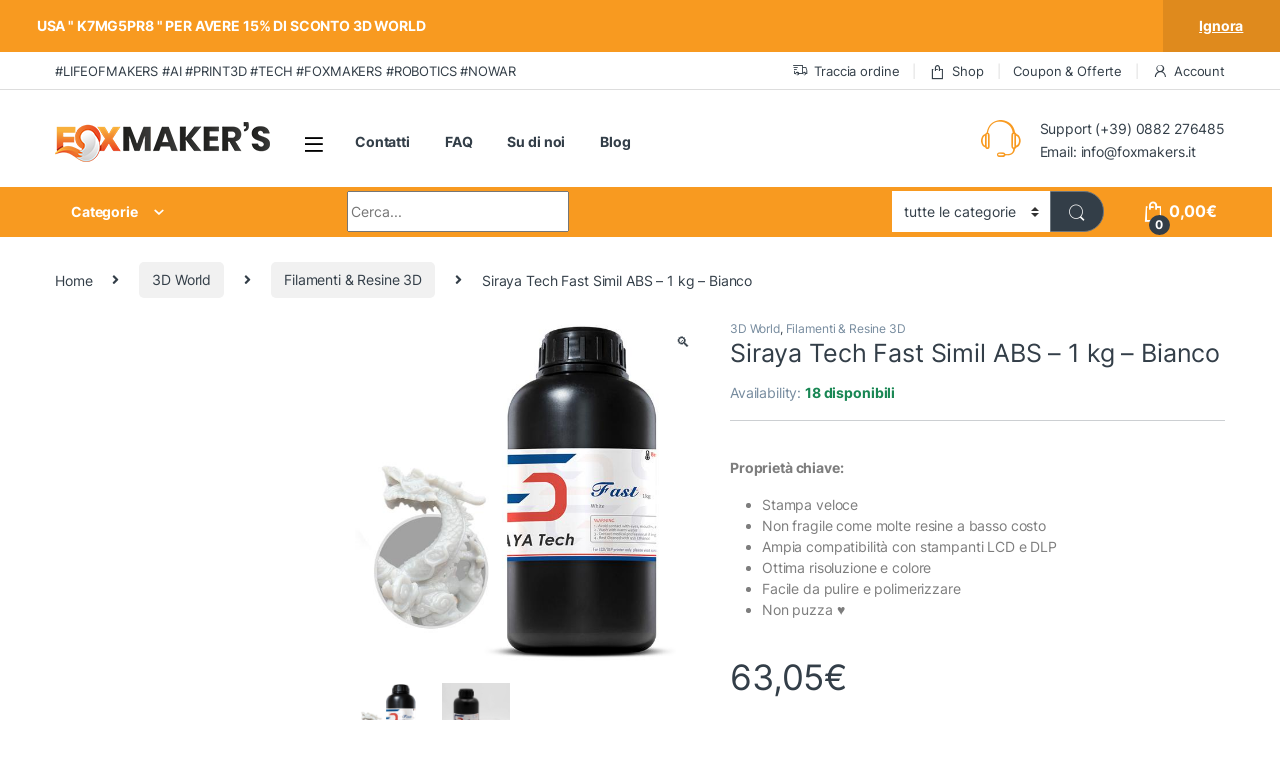

--- FILE ---
content_type: text/html; charset=UTF-8
request_url: https://www.foxmakers.it/prodotto/siraya-tech-fast-simil-abs-1-kg-bianco/
body_size: 40301
content:
<!DOCTYPE html>
<html lang="it-IT" prefix="og: https://ogp.me/ns#">
<head><script>if(navigator.userAgent.match(/MSIE|Internet Explorer/i)||navigator.userAgent.match(/Trident\/7\..*?rv:11/i)){var href=document.location.href;if(!href.match(/[?&]nowprocket/)){if(href.indexOf("?")==-1){if(href.indexOf("#")==-1){document.location.href=href+"?nowprocket=1"}else{document.location.href=href.replace("#","?nowprocket=1#")}}else{if(href.indexOf("#")==-1){document.location.href=href+"&nowprocket=1"}else{document.location.href=href.replace("#","&nowprocket=1#")}}}}</script><script>class RocketLazyLoadScripts{constructor(e){this.v="1.2.3",this.triggerEvents=e,this.userEventHandler=this._triggerListener.bind(this),this.touchStartHandler=this._onTouchStart.bind(this),this.touchMoveHandler=this._onTouchMove.bind(this),this.touchEndHandler=this._onTouchEnd.bind(this),this.clickHandler=this._onClick.bind(this),this.interceptedClicks=[],window.addEventListener("pageshow",t=>{this.persisted=t.persisted}),window.addEventListener("DOMContentLoaded",()=>{this._preconnect3rdParties()}),this.delayedScripts={normal:[],async:[],defer:[]},this.trash=[],this.allJQueries=[]}_addUserInteractionListener(t){if(document.hidden){t._triggerListener();return}this.triggerEvents.forEach(e=>window.addEventListener(e,t.userEventHandler,{passive:!0})),window.addEventListener("touchstart",t.touchStartHandler,{passive:!0}),window.addEventListener("mousedown",t.touchStartHandler),document.addEventListener("visibilitychange",t.userEventHandler)}_removeUserInteractionListener(){this.triggerEvents.forEach(t=>window.removeEventListener(t,this.userEventHandler,{passive:!0})),document.removeEventListener("visibilitychange",this.userEventHandler)}_onTouchStart(t){"HTML"!==t.target.tagName&&(window.addEventListener("touchend",this.touchEndHandler),window.addEventListener("mouseup",this.touchEndHandler),window.addEventListener("touchmove",this.touchMoveHandler,{passive:!0}),window.addEventListener("mousemove",this.touchMoveHandler),t.target.addEventListener("click",this.clickHandler),this._renameDOMAttribute(t.target,"onclick","rocket-onclick"),this._pendingClickStarted())}_onTouchMove(t){window.removeEventListener("touchend",this.touchEndHandler),window.removeEventListener("mouseup",this.touchEndHandler),window.removeEventListener("touchmove",this.touchMoveHandler,{passive:!0}),window.removeEventListener("mousemove",this.touchMoveHandler),t.target.removeEventListener("click",this.clickHandler),this._renameDOMAttribute(t.target,"rocket-onclick","onclick"),this._pendingClickFinished()}_onTouchEnd(t){window.removeEventListener("touchend",this.touchEndHandler),window.removeEventListener("mouseup",this.touchEndHandler),window.removeEventListener("touchmove",this.touchMoveHandler,{passive:!0}),window.removeEventListener("mousemove",this.touchMoveHandler)}_onClick(t){t.target.removeEventListener("click",this.clickHandler),this._renameDOMAttribute(t.target,"rocket-onclick","onclick"),this.interceptedClicks.push(t),t.preventDefault(),t.stopPropagation(),t.stopImmediatePropagation(),this._pendingClickFinished()}_replayClicks(){window.removeEventListener("touchstart",this.touchStartHandler,{passive:!0}),window.removeEventListener("mousedown",this.touchStartHandler),this.interceptedClicks.forEach(t=>{t.target.dispatchEvent(new MouseEvent("click",{view:t.view,bubbles:!0,cancelable:!0}))})}_waitForPendingClicks(){return new Promise(t=>{this._isClickPending?this._pendingClickFinished=t:t()})}_pendingClickStarted(){this._isClickPending=!0}_pendingClickFinished(){this._isClickPending=!1}_renameDOMAttribute(t,e,r){t.hasAttribute&&t.hasAttribute(e)&&(event.target.setAttribute(r,event.target.getAttribute(e)),event.target.removeAttribute(e))}_triggerListener(){this._removeUserInteractionListener(this),"loading"===document.readyState?document.addEventListener("DOMContentLoaded",this._loadEverythingNow.bind(this)):this._loadEverythingNow()}_preconnect3rdParties(){let t=[];document.querySelectorAll("script[type=rocketlazyloadscript]").forEach(e=>{if(e.hasAttribute("src")){let r=new URL(e.src).origin;r!==location.origin&&t.push({src:r,crossOrigin:e.crossOrigin||"module"===e.getAttribute("data-rocket-type")})}}),t=[...new Map(t.map(t=>[JSON.stringify(t),t])).values()],this._batchInjectResourceHints(t,"preconnect")}async _loadEverythingNow(){this.lastBreath=Date.now(),this._delayEventListeners(this),this._delayJQueryReady(this),this._handleDocumentWrite(),this._registerAllDelayedScripts(),this._preloadAllScripts(),await this._loadScriptsFromList(this.delayedScripts.normal),await this._loadScriptsFromList(this.delayedScripts.defer),await this._loadScriptsFromList(this.delayedScripts.async);try{await this._triggerDOMContentLoaded(),await this._triggerWindowLoad()}catch(t){console.error(t)}window.dispatchEvent(new Event("rocket-allScriptsLoaded")),this._waitForPendingClicks().then(()=>{this._replayClicks()}),this._emptyTrash()}_registerAllDelayedScripts(){document.querySelectorAll("script[type=rocketlazyloadscript]").forEach(t=>{t.hasAttribute("data-rocket-src")?t.hasAttribute("async")&&!1!==t.async?this.delayedScripts.async.push(t):t.hasAttribute("defer")&&!1!==t.defer||"module"===t.getAttribute("data-rocket-type")?this.delayedScripts.defer.push(t):this.delayedScripts.normal.push(t):this.delayedScripts.normal.push(t)})}async _transformScript(t){return new Promise((await this._littleBreath(),navigator.userAgent.indexOf("Firefox/")>0||""===navigator.vendor)?e=>{let r=document.createElement("script");[...t.attributes].forEach(t=>{let e=t.nodeName;"type"!==e&&("data-rocket-type"===e&&(e="type"),"data-rocket-src"===e&&(e="src"),r.setAttribute(e,t.nodeValue))}),t.text&&(r.text=t.text),r.hasAttribute("src")?(r.addEventListener("load",e),r.addEventListener("error",e)):(r.text=t.text,e());try{t.parentNode.replaceChild(r,t)}catch(i){e()}}:async e=>{function r(){t.setAttribute("data-rocket-status","failed"),e()}try{let i=t.getAttribute("data-rocket-type"),n=t.getAttribute("data-rocket-src");t.text,i?(t.type=i,t.removeAttribute("data-rocket-type")):t.removeAttribute("type"),t.addEventListener("load",function r(){t.setAttribute("data-rocket-status","executed"),e()}),t.addEventListener("error",r),n?(t.removeAttribute("data-rocket-src"),t.src=n):t.src="data:text/javascript;base64,"+window.btoa(unescape(encodeURIComponent(t.text)))}catch(s){r()}})}async _loadScriptsFromList(t){let e=t.shift();return e&&e.isConnected?(await this._transformScript(e),this._loadScriptsFromList(t)):Promise.resolve()}_preloadAllScripts(){this._batchInjectResourceHints([...this.delayedScripts.normal,...this.delayedScripts.defer,...this.delayedScripts.async],"preload")}_batchInjectResourceHints(t,e){var r=document.createDocumentFragment();t.forEach(t=>{let i=t.getAttribute&&t.getAttribute("data-rocket-src")||t.src;if(i){let n=document.createElement("link");n.href=i,n.rel=e,"preconnect"!==e&&(n.as="script"),t.getAttribute&&"module"===t.getAttribute("data-rocket-type")&&(n.crossOrigin=!0),t.crossOrigin&&(n.crossOrigin=t.crossOrigin),t.integrity&&(n.integrity=t.integrity),r.appendChild(n),this.trash.push(n)}}),document.head.appendChild(r)}_delayEventListeners(t){let e={};function r(t,r){!function t(r){!e[r]&&(e[r]={originalFunctions:{add:r.addEventListener,remove:r.removeEventListener},eventsToRewrite:[]},r.addEventListener=function(){arguments[0]=i(arguments[0]),e[r].originalFunctions.add.apply(r,arguments)},r.removeEventListener=function(){arguments[0]=i(arguments[0]),e[r].originalFunctions.remove.apply(r,arguments)});function i(t){return e[r].eventsToRewrite.indexOf(t)>=0?"rocket-"+t:t}}(t),e[t].eventsToRewrite.push(r)}function i(t,e){let r=t[e];Object.defineProperty(t,e,{get:()=>r||function(){},set(i){t["rocket"+e]=r=i}})}r(document,"DOMContentLoaded"),r(window,"DOMContentLoaded"),r(window,"load"),r(window,"pageshow"),r(document,"readystatechange"),i(document,"onreadystatechange"),i(window,"onload"),i(window,"onpageshow")}_delayJQueryReady(t){let e;function r(r){if(r&&r.fn&&!t.allJQueries.includes(r)){r.fn.ready=r.fn.init.prototype.ready=function(e){return t.domReadyFired?e.bind(document)(r):document.addEventListener("rocket-DOMContentLoaded",()=>e.bind(document)(r)),r([])};let i=r.fn.on;r.fn.on=r.fn.init.prototype.on=function(){if(this[0]===window){function t(t){return t.split(" ").map(t=>"load"===t||0===t.indexOf("load.")?"rocket-jquery-load":t).join(" ")}"string"==typeof arguments[0]||arguments[0]instanceof String?arguments[0]=t(arguments[0]):"object"==typeof arguments[0]&&Object.keys(arguments[0]).forEach(e=>{let r=arguments[0][e];delete arguments[0][e],arguments[0][t(e)]=r})}return i.apply(this,arguments),this},t.allJQueries.push(r)}e=r}r(window.jQuery),Object.defineProperty(window,"jQuery",{get:()=>e,set(t){r(t)}})}async _triggerDOMContentLoaded(){this.domReadyFired=!0,await this._littleBreath(),document.dispatchEvent(new Event("rocket-DOMContentLoaded")),await this._littleBreath(),window.dispatchEvent(new Event("rocket-DOMContentLoaded")),await this._littleBreath(),document.dispatchEvent(new Event("rocket-readystatechange")),await this._littleBreath(),document.rocketonreadystatechange&&document.rocketonreadystatechange()}async _triggerWindowLoad(){await this._littleBreath(),window.dispatchEvent(new Event("rocket-load")),await this._littleBreath(),window.rocketonload&&window.rocketonload(),await this._littleBreath(),this.allJQueries.forEach(t=>t(window).trigger("rocket-jquery-load")),await this._littleBreath();let t=new Event("rocket-pageshow");t.persisted=this.persisted,window.dispatchEvent(t),await this._littleBreath(),window.rocketonpageshow&&window.rocketonpageshow({persisted:this.persisted})}_handleDocumentWrite(){let t=new Map;document.write=document.writeln=function(e){let r=document.currentScript;r||console.error("WPRocket unable to document.write this: "+e);let i=document.createRange(),n=r.parentElement,s=t.get(r);void 0===s&&(s=r.nextSibling,t.set(r,s));let a=document.createDocumentFragment();i.setStart(a,0),a.appendChild(i.createContextualFragment(e)),n.insertBefore(a,s)}}async _littleBreath(){Date.now()-this.lastBreath>45&&(await this._requestAnimFrame(),this.lastBreath=Date.now())}async _requestAnimFrame(){return document.hidden?new Promise(t=>setTimeout(t)):new Promise(t=>requestAnimationFrame(t))}_emptyTrash(){this.trash.forEach(t=>t.remove())}}</script>
<meta charset="UTF-8">
<meta name="viewport" content="width=device-width, initial-scale=1">
<link rel="profile" href="https://gmpg.org/xfn/11">
<link rel="pingback" href="https://www.foxmakers.it/xmlrpc.php">

<script data-minify="1" id="cookieyes" type="text/javascript" src="https://www.foxmakers.it/wp-content/cache/min/1/client_data/5c14f2b210d7545454ec3965/script.js?ver=1768908037"></script><!-- Google tag (gtag.js) consent mode dataLayer added by Site Kit -->
<script type="text/javascript" id="google_gtagjs-js-consent-mode-data-layer">
/* <![CDATA[ */
window.dataLayer = window.dataLayer || [];function gtag(){dataLayer.push(arguments);}
gtag('consent', 'default', {"ad_personalization":"denied","ad_storage":"denied","ad_user_data":"denied","analytics_storage":"denied","functionality_storage":"denied","security_storage":"denied","personalization_storage":"denied","region":["AT","BE","BG","CH","CY","CZ","DE","DK","EE","ES","FI","FR","GB","GR","HR","HU","IE","IS","IT","LI","LT","LU","LV","MT","NL","NO","PL","PT","RO","SE","SI","SK"],"wait_for_update":500});
window._googlesitekitConsentCategoryMap = {"statistics":["analytics_storage"],"marketing":["ad_storage","ad_user_data","ad_personalization"],"functional":["functionality_storage","security_storage"],"preferences":["personalization_storage"]};
window._googlesitekitConsents = {"ad_personalization":"denied","ad_storage":"denied","ad_user_data":"denied","analytics_storage":"denied","functionality_storage":"denied","security_storage":"denied","personalization_storage":"denied","region":["AT","BE","BG","CH","CY","CZ","DE","DK","EE","ES","FI","FR","GB","GR","HR","HU","IE","IS","IT","LI","LT","LU","LV","MT","NL","NO","PL","PT","RO","SE","SI","SK"],"wait_for_update":500};
/* ]]> */
</script>
<!-- End Google tag (gtag.js) consent mode dataLayer added by Site Kit -->

<!-- Ottimizzazione per i motori di ricerca di Rank Math - https://rankmath.com/ -->
<title>Siraya Tech Fast Simil ABS - 1 kg - Bianco | Fox Maker&#039;s</title>
<meta name="description" content="Proprietà chiave: Stampa veloce Non fragile come molte resine a basso costo Ampia compatibilità con stampanti LCD e DLP Ottima risoluzione e colore Facile da pulire e polimerizzare Non puzza &#x2665; Per saperne di più"/>
<meta name="robots" content="follow, index, max-snippet:-1, max-video-preview:-1, max-image-preview:large"/>
<link rel="canonical" href="https://www.foxmakers.it/prodotto/siraya-tech-fast-simil-abs-1-kg-bianco/" />
<meta property="og:locale" content="it_IT" />
<meta property="og:type" content="product" />
<meta property="og:title" content="Siraya Tech Fast Simil ABS - 1 kg - Bianco | Fox Maker&#039;s" />
<meta property="og:description" content="Proprietà chiave: Stampa veloce Non fragile come molte resine a basso costo Ampia compatibilità con stampanti LCD e DLP Ottima risoluzione e colore Facile da pulire e polimerizzare Non puzza &#x2665; Per saperne di più" />
<meta property="og:url" content="https://www.foxmakers.it/prodotto/siraya-tech-fast-simil-abs-1-kg-bianco/" />
<meta property="og:site_name" content="Fox Maker&#039;s" />
<meta property="og:updated_time" content="2026-01-20T08:12:15+02:00" />
<meta property="og:image" content="https://www.foxmakers.it/wp-content/uploads/2021/11/Siraya-Tech-Fast-ABS-Like-1-kg-White-26627.jpg" />
<meta property="og:image:secure_url" content="https://www.foxmakers.it/wp-content/uploads/2021/11/Siraya-Tech-Fast-ABS-Like-1-kg-White-26627.jpg" />
<meta property="og:image:width" content="600" />
<meta property="og:image:height" content="600" />
<meta property="og:image:alt" content="Siraya" />
<meta property="og:image:type" content="image/jpeg" />
<meta property="product:price:amount" content="51.68" />
<meta property="product:price:currency" content="EUR" />
<meta property="product:availability" content="instock" />
<meta name="twitter:card" content="summary_large_image" />
<meta name="twitter:title" content="Siraya Tech Fast Simil ABS - 1 kg - Bianco | Fox Maker&#039;s" />
<meta name="twitter:description" content="Proprietà chiave: Stampa veloce Non fragile come molte resine a basso costo Ampia compatibilità con stampanti LCD e DLP Ottima risoluzione e colore Facile da pulire e polimerizzare Non puzza &#x2665; Per saperne di più" />
<meta name="twitter:site" content="@@WhiteFox_Design" />
<meta name="twitter:creator" content="@@WhiteFox_Design" />
<meta name="twitter:image" content="https://www.foxmakers.it/wp-content/uploads/2021/11/Siraya-Tech-Fast-ABS-Like-1-kg-White-26627.jpg" />
<meta name="twitter:label1" content="Prezzo" />
<meta name="twitter:data1" content="51,68&euro;" />
<meta name="twitter:label2" content="Disponibilità" />
<meta name="twitter:data2" content="18 disponibili" />
<script type="application/ld+json" class="rank-math-schema-pro">{"@context":"https://schema.org","@graph":[{"@type":"Place","@id":"https://www.foxmakers.it/#place","address":{"@type":"PostalAddress","streetAddress":"via saraceni 5","addressLocality":"San Severo","addressRegion":"Puglia","postalCode":"71016","addressCountry":"Italia"}},{"@type":"Organization","@id":"https://www.foxmakers.it/#organization","name":"Fox Makers's","url":"https://www.foxmakers.it","sameAs":["https://www.facebook.com/WhiteFoxDesign/","https://twitter.com/@WhiteFox_Design"],"email":"info@foxmakers.it","address":{"@type":"PostalAddress","streetAddress":"via saraceni 5","addressLocality":"San Severo","addressRegion":"Puglia","postalCode":"71016","addressCountry":"Italia"},"logo":{"@type":"ImageObject","@id":"https://www.foxmakers.it/#logo","url":"https://www.foxmakers.it/wp-content/uploads/2019/11/fox_makers-1.png","contentUrl":"https://www.foxmakers.it/wp-content/uploads/2019/11/fox_makers-1.png","caption":"Fox Maker's","inLanguage":"it-IT","width":"2930","height":"547"},"contactPoint":[{"@type":"ContactPoint","telephone":"+39 0882276485","contactType":"customer support"}],"location":{"@id":"https://www.foxmakers.it/#place"}},{"@type":"WebSite","@id":"https://www.foxmakers.it/#website","url":"https://www.foxmakers.it","name":"Fox Maker's","publisher":{"@id":"https://www.foxmakers.it/#organization"},"inLanguage":"it-IT"},{"@type":"ImageObject","@id":"https://www.foxmakers.it/wp-content/uploads/2021/11/Siraya-Tech-Fast-ABS-Like-1-kg-White-26627.jpg","url":"https://www.foxmakers.it/wp-content/uploads/2021/11/Siraya-Tech-Fast-ABS-Like-1-kg-White-26627.jpg","width":"600","height":"600","inLanguage":"it-IT"},{"@type":"ItemPage","@id":"https://www.foxmakers.it/prodotto/siraya-tech-fast-simil-abs-1-kg-bianco/#webpage","url":"https://www.foxmakers.it/prodotto/siraya-tech-fast-simil-abs-1-kg-bianco/","name":"Siraya Tech Fast Simil ABS - 1 kg - Bianco | Fox Maker&#039;s","datePublished":"2021-10-24T03:29:15+02:00","dateModified":"2026-01-20T08:12:15+02:00","isPartOf":{"@id":"https://www.foxmakers.it/#website"},"primaryImageOfPage":{"@id":"https://www.foxmakers.it/wp-content/uploads/2021/11/Siraya-Tech-Fast-ABS-Like-1-kg-White-26627.jpg"},"inLanguage":"it-IT"},{"@type":"Product","name":"Siraya Tech Fast Simil ABS - 1 kg - Bianco | Fox Maker&#039;s","description":"Propriet\u00e0 chiave: Stampa veloce Non fragile come molte resine a basso costo Ampia compatibilit\u00e0 con stampanti LCD e DLP Ottima risoluzione e colore Facile da pulire e polimerizzare Non puzza &#x2665; Per saperne di pi\u00f9","category":"3D World","mainEntityOfPage":{"@id":"https://www.foxmakers.it/prodotto/siraya-tech-fast-simil-abs-1-kg-bianco/#webpage"},"image":[{"@type":"ImageObject","url":"https://www.foxmakers.it/wp-content/uploads/2021/11/Siraya-Tech-Fast-ABS-Like-1-kg-White-26627.jpg","height":"600","width":"600"},{"@type":"ImageObject","url":"https://www.foxmakers.it/wp-content/uploads/2021/11/Siraya-Tech-Fast-ABS-Like-1-kg-White-26627_1.jpg","height":"750","width":"750"}],"offers":{"@type":"Offer","price":"51.68","priceCurrency":"EUR","priceValidUntil":"2027-12-31","availability":"http://schema.org/InStock","itemCondition":"NewCondition","url":"https://www.foxmakers.it/prodotto/siraya-tech-fast-simil-abs-1-kg-bianco/","seller":{"@type":"Organization","@id":"https://www.foxmakers.it/","name":"Fox Maker's","url":"https://www.foxmakers.it","logo":"https://www.foxmakers.it/wp-content/uploads/2019/11/fox_makers-1.png"},"priceSpecification":{"price":"51.68","priceCurrency":"EUR","valueAddedTaxIncluded":"false"}},"color":"Bianco","additionalProperty":[{"@type":"PropertyValue","name":"manufacturer","value":"Siraya Tech"}],"@id":"https://www.foxmakers.it/prodotto/siraya-tech-fast-simil-abs-1-kg-bianco/#richSnippet"}]}</script>
<!-- /Rank Math WordPress SEO plugin -->

<link rel='dns-prefetch' href='//capi-automation.s3.us-east-2.amazonaws.com' />
<link rel='dns-prefetch' href='//www.googletagmanager.com' />

<link rel='dns-prefetch' href='//pagead2.googlesyndication.com' />

<link rel="alternate" type="application/rss+xml" title="Fox Maker&#039;s &raquo; Feed" href="https://www.foxmakers.it/feed/" />
<link rel="alternate" type="application/rss+xml" title="Fox Maker&#039;s &raquo; Feed dei commenti" href="https://www.foxmakers.it/comments/feed/" />
<link rel="alternate" type="application/rss+xml" title="Fox Maker&#039;s &raquo; Siraya Tech Fast Simil ABS &#8211; 1 kg &#8211; Bianco Feed dei commenti" href="https://www.foxmakers.it/prodotto/siraya-tech-fast-simil-abs-1-kg-bianco/feed/" />
<link rel="alternate" title="oEmbed (JSON)" type="application/json+oembed" href="https://www.foxmakers.it/wp-json/oembed/1.0/embed?url=https%3A%2F%2Fwww.foxmakers.it%2Fprodotto%2Fsiraya-tech-fast-simil-abs-1-kg-bianco%2F" />
<link rel="alternate" title="oEmbed (XML)" type="text/xml+oembed" href="https://www.foxmakers.it/wp-json/oembed/1.0/embed?url=https%3A%2F%2Fwww.foxmakers.it%2Fprodotto%2Fsiraya-tech-fast-simil-abs-1-kg-bianco%2F&#038;format=xml" />
<style id='wp-img-auto-sizes-contain-inline-css' type='text/css'>
img:is([sizes=auto i],[sizes^="auto," i]){contain-intrinsic-size:3000px 1500px}
/*# sourceURL=wp-img-auto-sizes-contain-inline-css */
</style>
<style id='wp-emoji-styles-inline-css' type='text/css'>

	img.wp-smiley, img.emoji {
		display: inline !important;
		border: none !important;
		box-shadow: none !important;
		height: 1em !important;
		width: 1em !important;
		margin: 0 0.07em !important;
		vertical-align: -0.1em !important;
		background: none !important;
		padding: 0 !important;
	}
/*# sourceURL=wp-emoji-styles-inline-css */
</style>
<link rel='stylesheet' id='wp-block-library-css' href='https://www.foxmakers.it/wp-includes/css/dist/block-library/style.min.css?ver=6.9' type='text/css' media='all' />
<style id='classic-theme-styles-inline-css' type='text/css'>
/*! This file is auto-generated */
.wp-block-button__link{color:#fff;background-color:#32373c;border-radius:9999px;box-shadow:none;text-decoration:none;padding:calc(.667em + 2px) calc(1.333em + 2px);font-size:1.125em}.wp-block-file__button{background:#32373c;color:#fff;text-decoration:none}
/*# sourceURL=/wp-includes/css/classic-themes.min.css */
</style>
<style id='global-styles-inline-css' type='text/css'>
:root{--wp--preset--aspect-ratio--square: 1;--wp--preset--aspect-ratio--4-3: 4/3;--wp--preset--aspect-ratio--3-4: 3/4;--wp--preset--aspect-ratio--3-2: 3/2;--wp--preset--aspect-ratio--2-3: 2/3;--wp--preset--aspect-ratio--16-9: 16/9;--wp--preset--aspect-ratio--9-16: 9/16;--wp--preset--color--black: #000000;--wp--preset--color--cyan-bluish-gray: #abb8c3;--wp--preset--color--white: #ffffff;--wp--preset--color--pale-pink: #f78da7;--wp--preset--color--vivid-red: #cf2e2e;--wp--preset--color--luminous-vivid-orange: #ff6900;--wp--preset--color--luminous-vivid-amber: #fcb900;--wp--preset--color--light-green-cyan: #7bdcb5;--wp--preset--color--vivid-green-cyan: #00d084;--wp--preset--color--pale-cyan-blue: #8ed1fc;--wp--preset--color--vivid-cyan-blue: #0693e3;--wp--preset--color--vivid-purple: #9b51e0;--wp--preset--gradient--vivid-cyan-blue-to-vivid-purple: linear-gradient(135deg,rgb(6,147,227) 0%,rgb(155,81,224) 100%);--wp--preset--gradient--light-green-cyan-to-vivid-green-cyan: linear-gradient(135deg,rgb(122,220,180) 0%,rgb(0,208,130) 100%);--wp--preset--gradient--luminous-vivid-amber-to-luminous-vivid-orange: linear-gradient(135deg,rgb(252,185,0) 0%,rgb(255,105,0) 100%);--wp--preset--gradient--luminous-vivid-orange-to-vivid-red: linear-gradient(135deg,rgb(255,105,0) 0%,rgb(207,46,46) 100%);--wp--preset--gradient--very-light-gray-to-cyan-bluish-gray: linear-gradient(135deg,rgb(238,238,238) 0%,rgb(169,184,195) 100%);--wp--preset--gradient--cool-to-warm-spectrum: linear-gradient(135deg,rgb(74,234,220) 0%,rgb(151,120,209) 20%,rgb(207,42,186) 40%,rgb(238,44,130) 60%,rgb(251,105,98) 80%,rgb(254,248,76) 100%);--wp--preset--gradient--blush-light-purple: linear-gradient(135deg,rgb(255,206,236) 0%,rgb(152,150,240) 100%);--wp--preset--gradient--blush-bordeaux: linear-gradient(135deg,rgb(254,205,165) 0%,rgb(254,45,45) 50%,rgb(107,0,62) 100%);--wp--preset--gradient--luminous-dusk: linear-gradient(135deg,rgb(255,203,112) 0%,rgb(199,81,192) 50%,rgb(65,88,208) 100%);--wp--preset--gradient--pale-ocean: linear-gradient(135deg,rgb(255,245,203) 0%,rgb(182,227,212) 50%,rgb(51,167,181) 100%);--wp--preset--gradient--electric-grass: linear-gradient(135deg,rgb(202,248,128) 0%,rgb(113,206,126) 100%);--wp--preset--gradient--midnight: linear-gradient(135deg,rgb(2,3,129) 0%,rgb(40,116,252) 100%);--wp--preset--font-size--small: 13px;--wp--preset--font-size--medium: 20px;--wp--preset--font-size--large: 36px;--wp--preset--font-size--x-large: 42px;--wp--preset--spacing--20: 0.44rem;--wp--preset--spacing--30: 0.67rem;--wp--preset--spacing--40: 1rem;--wp--preset--spacing--50: 1.5rem;--wp--preset--spacing--60: 2.25rem;--wp--preset--spacing--70: 3.38rem;--wp--preset--spacing--80: 5.06rem;--wp--preset--shadow--natural: 6px 6px 9px rgba(0, 0, 0, 0.2);--wp--preset--shadow--deep: 12px 12px 50px rgba(0, 0, 0, 0.4);--wp--preset--shadow--sharp: 6px 6px 0px rgba(0, 0, 0, 0.2);--wp--preset--shadow--outlined: 6px 6px 0px -3px rgb(255, 255, 255), 6px 6px rgb(0, 0, 0);--wp--preset--shadow--crisp: 6px 6px 0px rgb(0, 0, 0);}:where(.is-layout-flex){gap: 0.5em;}:where(.is-layout-grid){gap: 0.5em;}body .is-layout-flex{display: flex;}.is-layout-flex{flex-wrap: wrap;align-items: center;}.is-layout-flex > :is(*, div){margin: 0;}body .is-layout-grid{display: grid;}.is-layout-grid > :is(*, div){margin: 0;}:where(.wp-block-columns.is-layout-flex){gap: 2em;}:where(.wp-block-columns.is-layout-grid){gap: 2em;}:where(.wp-block-post-template.is-layout-flex){gap: 1.25em;}:where(.wp-block-post-template.is-layout-grid){gap: 1.25em;}.has-black-color{color: var(--wp--preset--color--black) !important;}.has-cyan-bluish-gray-color{color: var(--wp--preset--color--cyan-bluish-gray) !important;}.has-white-color{color: var(--wp--preset--color--white) !important;}.has-pale-pink-color{color: var(--wp--preset--color--pale-pink) !important;}.has-vivid-red-color{color: var(--wp--preset--color--vivid-red) !important;}.has-luminous-vivid-orange-color{color: var(--wp--preset--color--luminous-vivid-orange) !important;}.has-luminous-vivid-amber-color{color: var(--wp--preset--color--luminous-vivid-amber) !important;}.has-light-green-cyan-color{color: var(--wp--preset--color--light-green-cyan) !important;}.has-vivid-green-cyan-color{color: var(--wp--preset--color--vivid-green-cyan) !important;}.has-pale-cyan-blue-color{color: var(--wp--preset--color--pale-cyan-blue) !important;}.has-vivid-cyan-blue-color{color: var(--wp--preset--color--vivid-cyan-blue) !important;}.has-vivid-purple-color{color: var(--wp--preset--color--vivid-purple) !important;}.has-black-background-color{background-color: var(--wp--preset--color--black) !important;}.has-cyan-bluish-gray-background-color{background-color: var(--wp--preset--color--cyan-bluish-gray) !important;}.has-white-background-color{background-color: var(--wp--preset--color--white) !important;}.has-pale-pink-background-color{background-color: var(--wp--preset--color--pale-pink) !important;}.has-vivid-red-background-color{background-color: var(--wp--preset--color--vivid-red) !important;}.has-luminous-vivid-orange-background-color{background-color: var(--wp--preset--color--luminous-vivid-orange) !important;}.has-luminous-vivid-amber-background-color{background-color: var(--wp--preset--color--luminous-vivid-amber) !important;}.has-light-green-cyan-background-color{background-color: var(--wp--preset--color--light-green-cyan) !important;}.has-vivid-green-cyan-background-color{background-color: var(--wp--preset--color--vivid-green-cyan) !important;}.has-pale-cyan-blue-background-color{background-color: var(--wp--preset--color--pale-cyan-blue) !important;}.has-vivid-cyan-blue-background-color{background-color: var(--wp--preset--color--vivid-cyan-blue) !important;}.has-vivid-purple-background-color{background-color: var(--wp--preset--color--vivid-purple) !important;}.has-black-border-color{border-color: var(--wp--preset--color--black) !important;}.has-cyan-bluish-gray-border-color{border-color: var(--wp--preset--color--cyan-bluish-gray) !important;}.has-white-border-color{border-color: var(--wp--preset--color--white) !important;}.has-pale-pink-border-color{border-color: var(--wp--preset--color--pale-pink) !important;}.has-vivid-red-border-color{border-color: var(--wp--preset--color--vivid-red) !important;}.has-luminous-vivid-orange-border-color{border-color: var(--wp--preset--color--luminous-vivid-orange) !important;}.has-luminous-vivid-amber-border-color{border-color: var(--wp--preset--color--luminous-vivid-amber) !important;}.has-light-green-cyan-border-color{border-color: var(--wp--preset--color--light-green-cyan) !important;}.has-vivid-green-cyan-border-color{border-color: var(--wp--preset--color--vivid-green-cyan) !important;}.has-pale-cyan-blue-border-color{border-color: var(--wp--preset--color--pale-cyan-blue) !important;}.has-vivid-cyan-blue-border-color{border-color: var(--wp--preset--color--vivid-cyan-blue) !important;}.has-vivid-purple-border-color{border-color: var(--wp--preset--color--vivid-purple) !important;}.has-vivid-cyan-blue-to-vivid-purple-gradient-background{background: var(--wp--preset--gradient--vivid-cyan-blue-to-vivid-purple) !important;}.has-light-green-cyan-to-vivid-green-cyan-gradient-background{background: var(--wp--preset--gradient--light-green-cyan-to-vivid-green-cyan) !important;}.has-luminous-vivid-amber-to-luminous-vivid-orange-gradient-background{background: var(--wp--preset--gradient--luminous-vivid-amber-to-luminous-vivid-orange) !important;}.has-luminous-vivid-orange-to-vivid-red-gradient-background{background: var(--wp--preset--gradient--luminous-vivid-orange-to-vivid-red) !important;}.has-very-light-gray-to-cyan-bluish-gray-gradient-background{background: var(--wp--preset--gradient--very-light-gray-to-cyan-bluish-gray) !important;}.has-cool-to-warm-spectrum-gradient-background{background: var(--wp--preset--gradient--cool-to-warm-spectrum) !important;}.has-blush-light-purple-gradient-background{background: var(--wp--preset--gradient--blush-light-purple) !important;}.has-blush-bordeaux-gradient-background{background: var(--wp--preset--gradient--blush-bordeaux) !important;}.has-luminous-dusk-gradient-background{background: var(--wp--preset--gradient--luminous-dusk) !important;}.has-pale-ocean-gradient-background{background: var(--wp--preset--gradient--pale-ocean) !important;}.has-electric-grass-gradient-background{background: var(--wp--preset--gradient--electric-grass) !important;}.has-midnight-gradient-background{background: var(--wp--preset--gradient--midnight) !important;}.has-small-font-size{font-size: var(--wp--preset--font-size--small) !important;}.has-medium-font-size{font-size: var(--wp--preset--font-size--medium) !important;}.has-large-font-size{font-size: var(--wp--preset--font-size--large) !important;}.has-x-large-font-size{font-size: var(--wp--preset--font-size--x-large) !important;}
:where(.wp-block-post-template.is-layout-flex){gap: 1.25em;}:where(.wp-block-post-template.is-layout-grid){gap: 1.25em;}
:where(.wp-block-term-template.is-layout-flex){gap: 1.25em;}:where(.wp-block-term-template.is-layout-grid){gap: 1.25em;}
:where(.wp-block-columns.is-layout-flex){gap: 2em;}:where(.wp-block-columns.is-layout-grid){gap: 2em;}
:root :where(.wp-block-pullquote){font-size: 1.5em;line-height: 1.6;}
/*# sourceURL=global-styles-inline-css */
</style>
<link data-minify="1" rel='stylesheet' id='wcsob-css' href='https://www.foxmakers.it/wp-content/cache/min/1/wp-content/plugins/sold-out-badge-for-woocommerce/style.css?ver=1768908037' type='text/css' media='all' />
<style id='wcsob-inline-css' type='text/css'>
.wcsob_soldout { color: #F8F3F3;background: #F90707;font-size: 12px;padding-top: 3px;padding-right: 8px;padding-bottom: 3px;padding-left: 8px;font-weight: bold;width: auto;height: auto;border-radius: 0px;z-index: 9999;text-align: center;position: absolute;top: 6px;right: auto;bottom: auto;left: 6px; }.single-product .wcsob_soldout { top: 6px;right: auto;bottom: auto;left: 6px; }
/*# sourceURL=wcsob-inline-css */
</style>
<link rel='stylesheet' id='photoswipe-css' href='https://www.foxmakers.it/wp-content/plugins/woocommerce/assets/css/photoswipe/photoswipe.min.css?ver=10.4.3' type='text/css' media='all' />
<link rel='stylesheet' id='photoswipe-default-skin-css' href='https://www.foxmakers.it/wp-content/plugins/woocommerce/assets/css/photoswipe/default-skin/default-skin.min.css?ver=10.4.3' type='text/css' media='all' />
<style id='woocommerce-inline-inline-css' type='text/css'>
.woocommerce form .form-row .required { visibility: visible; }
/*# sourceURL=woocommerce-inline-inline-css */
</style>
<link data-minify="1" rel='stylesheet' id='gateway-css' href='https://www.foxmakers.it/wp-content/cache/min/1/wp-content/plugins/woocommerce-paypal-payments/modules/ppcp-button/assets/css/gateway.css?ver=1768908037' type='text/css' media='all' />
<link data-minify="1" rel='stylesheet' id='electro-fonts-css' href='https://www.foxmakers.it/wp-content/cache/min/1/wp-content/uploads/omgf/electro-fonts/electro-fonts.css?ver=1768908037' type='text/css' media='all' />
<link data-minify="1" rel='stylesheet' id='font-electro-css' href='https://www.foxmakers.it/wp-content/cache/min/1/wp-content/themes/electro/assets/css/font-electro.css?ver=1768908037' type='text/css' media='all' />
<link data-minify="1" rel='stylesheet' id='fontawesome-css' href='https://www.foxmakers.it/wp-content/cache/min/1/wp-content/themes/electro/assets/vendor/fontawesome/css/all.min.css?ver=1768908037' type='text/css' media='all' />
<link rel='stylesheet' id='animate-css-css' href='https://www.foxmakers.it/wp-content/themes/electro/assets/vendor/animate.css/animate.min.css?ver=3.3.12' type='text/css' media='all' />
<link data-minify="1" rel='stylesheet' id='electro-style-css' href='https://www.foxmakers.it/wp-content/cache/min/1/wp-content/themes/electro/style.min.css?ver=1768908037' type='text/css' media='all' />
<link rel='stylesheet' id='electro-color-css' href='https://www.foxmakers.it/wp-content/themes/electro/assets/css/colors/orange.min.css?ver=3.3.12' type='text/css' media='all' />
<link data-minify="1" rel='stylesheet' id='wc-ppcp-googlepay-css' href='https://www.foxmakers.it/wp-content/cache/min/1/wp-content/plugins/woocommerce-paypal-payments/modules/ppcp-googlepay/assets/css/styles.css?ver=1768908037' type='text/css' media='all' />
<link data-minify="1" rel='stylesheet' id='yith-plugin-fw-icon-font-css' href='https://www.foxmakers.it/wp-content/cache/min/1/wp-content/plugins/yith-woocommerce-points-and-rewards-premium/plugin-fw/assets/css/yith-icon.css?ver=1768908037' type='text/css' media='all' />
<link data-minify="1" rel='stylesheet' id='ywpar_frontend-css' href='https://www.foxmakers.it/wp-content/cache/min/1/wp-content/plugins/yith-woocommerce-points-and-rewards-premium/assets/css/frontend.css?ver=1768908037' type='text/css' media='all' />
<script type="text/template" id="tmpl-variation-template">
	<div class="woocommerce-variation-description">{{{ data.variation.variation_description }}}</div>
	<div class="woocommerce-variation-price">{{{ data.variation.price_html }}}</div>
	<div class="woocommerce-variation-availability">{{{ data.variation.availability_html }}}</div>
</script>
<script type="text/template" id="tmpl-unavailable-variation-template">
	<p role="alert">Questo prodotto non è disponibile. Scegli un&#039;altra combinazione.</p>
</script>
<script type="text/javascript" id="cookie-law-info-wca-js-before">
/* <![CDATA[ */
const _ckyGsk = true;
//# sourceURL=cookie-law-info-wca-js-before
/* ]]> */
</script>
<script type="text/javascript" src="https://www.foxmakers.it/wp-content/plugins/cookie-law-info/lite/frontend/js/wca.min.js?ver=3.3.9.1" id="cookie-law-info-wca-js"></script>
<script type="text/javascript" src="https://www.foxmakers.it/wp-includes/js/jquery/jquery.min.js?ver=3.7.1" id="jquery-core-js"></script>
<script type="text/javascript" src="https://www.foxmakers.it/wp-includes/js/jquery/jquery-migrate.min.js?ver=3.4.1" id="jquery-migrate-js"></script>
<script type="text/javascript" id="tp-js-js-extra">
/* <![CDATA[ */
var trustpilot_settings = {"key":"AGFA2J1O13vrcafC","TrustpilotScriptUrl":"https://invitejs.trustpilot.com/tp.min.js","IntegrationAppUrl":"//ecommscript-integrationapp.trustpilot.com","PreviewScriptUrl":"//ecommplugins-scripts.trustpilot.com/v2.1/js/preview.min.js","PreviewCssUrl":"//ecommplugins-scripts.trustpilot.com/v2.1/css/preview.min.css","PreviewWPCssUrl":"//ecommplugins-scripts.trustpilot.com/v2.1/css/preview_wp.css","WidgetScriptUrl":"//widget.trustpilot.com/bootstrap/v5/tp.widget.bootstrap.min.js"};
//# sourceURL=tp-js-js-extra
/* ]]> */
</script>
<script type="text/javascript" src="https://www.foxmakers.it/wp-content/plugins/trustpilot-reviews/review/assets/js/headerScript.min.js?ver=1.0&#039; async=&#039;async" id="tp-js-js"></script>
<script type="text/javascript" src="https://www.foxmakers.it/wp-content/plugins/woocommerce/assets/js/jquery-blockui/jquery.blockUI.min.js?ver=2.7.0-wc.10.4.3" id="wc-jquery-blockui-js" data-wp-strategy="defer"></script>
<script type="text/javascript" id="wc-add-to-cart-js-extra">
/* <![CDATA[ */
var wc_add_to_cart_params = {"ajax_url":"/wp-admin/admin-ajax.php","wc_ajax_url":"/?wc-ajax=%%endpoint%%","i18n_view_cart":"Visualizza carrello","cart_url":"https://www.foxmakers.it/cart/","is_cart":"","cart_redirect_after_add":"no"};
//# sourceURL=wc-add-to-cart-js-extra
/* ]]> */
</script>
<script type="text/javascript" src="https://www.foxmakers.it/wp-content/plugins/woocommerce/assets/js/frontend/add-to-cart.min.js?ver=10.4.3" id="wc-add-to-cart-js" defer="defer" data-wp-strategy="defer"></script>
<script type="text/javascript" src="https://www.foxmakers.it/wp-content/plugins/woocommerce/assets/js/zoom/jquery.zoom.min.js?ver=1.7.21-wc.10.4.3" id="wc-zoom-js" defer="defer" data-wp-strategy="defer"></script>
<script type="text/javascript" src="https://www.foxmakers.it/wp-content/plugins/woocommerce/assets/js/flexslider/jquery.flexslider.min.js?ver=2.7.2-wc.10.4.3" id="wc-flexslider-js" defer="defer" data-wp-strategy="defer"></script>
<script type="text/javascript" src="https://www.foxmakers.it/wp-content/plugins/woocommerce/assets/js/photoswipe/photoswipe.min.js?ver=4.1.1-wc.10.4.3" id="wc-photoswipe-js" defer="defer" data-wp-strategy="defer"></script>
<script type="text/javascript" src="https://www.foxmakers.it/wp-content/plugins/woocommerce/assets/js/photoswipe/photoswipe-ui-default.min.js?ver=4.1.1-wc.10.4.3" id="wc-photoswipe-ui-default-js" defer="defer" data-wp-strategy="defer"></script>
<script type="text/javascript" id="wc-single-product-js-extra">
/* <![CDATA[ */
var wc_single_product_params = {"i18n_required_rating_text":"Seleziona una valutazione","i18n_rating_options":["1 stella su 5","2 stelle su 5","3 stelle su 5","4 stelle su 5","5 stelle su 5"],"i18n_product_gallery_trigger_text":"Visualizza la galleria di immagini a schermo intero","review_rating_required":"yes","flexslider":{"rtl":false,"animation":"slide","smoothHeight":true,"directionNav":false,"controlNav":true,"slideshow":false,"animationSpeed":500,"animationLoop":false,"allowOneSlide":false},"zoom_enabled":"1","zoom_options":[],"photoswipe_enabled":"1","photoswipe_options":{"shareEl":false,"closeOnScroll":false,"history":false,"hideAnimationDuration":0,"showAnimationDuration":0},"flexslider_enabled":"1"};
//# sourceURL=wc-single-product-js-extra
/* ]]> */
</script>
<script type="text/javascript" src="https://www.foxmakers.it/wp-content/plugins/woocommerce/assets/js/frontend/single-product.min.js?ver=10.4.3" id="wc-single-product-js" defer="defer" data-wp-strategy="defer"></script>
<script type="text/javascript" src="https://www.foxmakers.it/wp-content/plugins/woocommerce/assets/js/js-cookie/js.cookie.min.js?ver=2.1.4-wc.10.4.3" id="wc-js-cookie-js" data-wp-strategy="defer"></script>
<script type="text/javascript" id="wc-cart-fragments-js-extra">
/* <![CDATA[ */
var wc_cart_fragments_params = {"ajax_url":"/wp-admin/admin-ajax.php","wc_ajax_url":"/?wc-ajax=%%endpoint%%","cart_hash_key":"wc_cart_hash_09e665318efe3f4d9e44bc1492974979","fragment_name":"wc_fragments_09e665318efe3f4d9e44bc1492974979","request_timeout":"5000"};
//# sourceURL=wc-cart-fragments-js-extra
/* ]]> */
</script>
<script type="text/javascript" src="https://www.foxmakers.it/wp-content/plugins/woocommerce/assets/js/frontend/cart-fragments.min.js?ver=10.4.3" id="wc-cart-fragments-js" defer="defer" data-wp-strategy="defer"></script>
<script type="text/javascript" src="https://www.foxmakers.it/wp-includes/js/underscore.min.js?ver=1.13.7" id="underscore-js"></script>
<script type="text/javascript" id="wp-util-js-extra">
/* <![CDATA[ */
var _wpUtilSettings = {"ajax":{"url":"/wp-admin/admin-ajax.php"}};
//# sourceURL=wp-util-js-extra
/* ]]> */
</script>
<script type="text/javascript" src="https://www.foxmakers.it/wp-includes/js/wp-util.min.js?ver=6.9" id="wp-util-js"></script>

<!-- Snippet del tag Google (gtag.js) aggiunto da Site Kit -->
<!-- Snippet Google Analytics aggiunto da Site Kit -->
<script type="text/javascript" src="https://www.googletagmanager.com/gtag/js?id=G-1MK36T1N8G" id="google_gtagjs-js" async></script>
<script type="text/javascript" id="google_gtagjs-js-after">
/* <![CDATA[ */
window.dataLayer = window.dataLayer || [];function gtag(){dataLayer.push(arguments);}
gtag("set","linker",{"domains":["www.foxmakers.it"]});
gtag("js", new Date());
gtag("set", "developer_id.dZTNiMT", true);
gtag("config", "G-1MK36T1N8G", {"googlesitekit_post_type":"product"});
 window._googlesitekit = window._googlesitekit || {}; window._googlesitekit.throttledEvents = []; window._googlesitekit.gtagEvent = (name, data) => { var key = JSON.stringify( { name, data } ); if ( !! window._googlesitekit.throttledEvents[ key ] ) { return; } window._googlesitekit.throttledEvents[ key ] = true; setTimeout( () => { delete window._googlesitekit.throttledEvents[ key ]; }, 5 ); gtag( "event", name, { ...data, event_source: "site-kit" } ); }; 
//# sourceURL=google_gtagjs-js-after
/* ]]> */
</script>
<link rel="https://api.w.org/" href="https://www.foxmakers.it/wp-json/" /><link rel="alternate" title="JSON" type="application/json" href="https://www.foxmakers.it/wp-json/wp/v2/product/35213" /><link rel="EditURI" type="application/rsd+xml" title="RSD" href="https://www.foxmakers.it/xmlrpc.php?rsd" />
<meta name="generator" content="WordPress 6.9" />
<link rel='shortlink' href='https://www.foxmakers.it/?p=35213' />
<meta name="generator" content="Redux 4.5.10" /><meta name="generator" content="Site Kit by Google 1.170.0" />

<!-- This site is optimized with the Schema plugin v1.7.9.6 - https://schema.press -->
<script type="application/ld+json">[{"@context":"http:\/\/schema.org\/","@type":"WPHeader","url":"https:\/\/www.foxmakers.it","headline":"Siraya Tech Fast Simil ABS &#8211; 1 kg &#8211; Bianco","description":"Automazione Stampa 3D Domotica e Tecnologia a portata di click"},{"@context":"http:\/\/schema.org\/","@type":"WPFooter","url":"https:\/\/www.foxmakers.it","headline":"Siraya Tech Fast Simil ABS &#8211; 1 kg &#8211; Bianco","description":"Automazione Stampa 3D Domotica e Tecnologia a portata di click","copyrightYear":"2021"}]</script>

<!-- Google site verification - Google for WooCommerce -->
<meta name="google-site-verification" content="vmiYVEj86iQCmrr3qqsX3lS_wNjuh8HXtzioC2rW1Nc" />
	<noscript><style>.woocommerce-product-gallery{ opacity: 1 !important; }</style></noscript>
	
<!-- Meta tag Google AdSense aggiunti da Site Kit -->
<meta name="google-adsense-platform-account" content="ca-host-pub-2644536267352236">
<meta name="google-adsense-platform-domain" content="sitekit.withgoogle.com">
<!-- Fine dei meta tag Google AdSense aggiunti da Site Kit -->
<meta name="generator" content="Elementor 3.34.0; features: e_font_icon_svg, additional_custom_breakpoints; settings: css_print_method-external, google_font-enabled, font_display-swap">
			<script  type="text/javascript">
				!function(f,b,e,v,n,t,s){if(f.fbq)return;n=f.fbq=function(){n.callMethod?
					n.callMethod.apply(n,arguments):n.queue.push(arguments)};if(!f._fbq)f._fbq=n;
					n.push=n;n.loaded=!0;n.version='2.0';n.queue=[];t=b.createElement(e);t.async=!0;
					t.src=v;s=b.getElementsByTagName(e)[0];s.parentNode.insertBefore(t,s)}(window,
					document,'script','https://connect.facebook.net/en_US/fbevents.js');
			</script>
			<!-- WooCommerce Facebook Integration Begin -->
			<script  type="text/javascript">

				fbq('init', '305889310722835', {}, {
    "agent": "woocommerce_0-10.4.3-3.5.15"
});

				document.addEventListener( 'DOMContentLoaded', function() {
					// Insert placeholder for events injected when a product is added to the cart through AJAX.
					document.body.insertAdjacentHTML( 'beforeend', '<div class=\"wc-facebook-pixel-event-placeholder\"></div>' );
				}, false );

			</script>
			<!-- WooCommerce Facebook Integration End -->
						<style>
				.e-con.e-parent:nth-of-type(n+4):not(.e-lazyloaded):not(.e-no-lazyload),
				.e-con.e-parent:nth-of-type(n+4):not(.e-lazyloaded):not(.e-no-lazyload) * {
					background-image: none !important;
				}
				@media screen and (max-height: 1024px) {
					.e-con.e-parent:nth-of-type(n+3):not(.e-lazyloaded):not(.e-no-lazyload),
					.e-con.e-parent:nth-of-type(n+3):not(.e-lazyloaded):not(.e-no-lazyload) * {
						background-image: none !important;
					}
				}
				@media screen and (max-height: 640px) {
					.e-con.e-parent:nth-of-type(n+2):not(.e-lazyloaded):not(.e-no-lazyload),
					.e-con.e-parent:nth-of-type(n+2):not(.e-lazyloaded):not(.e-no-lazyload) * {
						background-image: none !important;
					}
				}
			</style>
			<script type="text/javascript" id="google_gtagjs" src="https://www.foxmakers.it/?local_ga_js=fcae3d6ca65293b648a5777445b7a2bb" async="async"></script>
<script type="text/javascript" id="google_gtagjs-inline">
/* <![CDATA[ */
window.dataLayer = window.dataLayer || [];function gtag(){dataLayer.push(arguments);}gtag('js', new Date());gtag('config', 'G-1MK36T1N8G', {'anonymize_ip': true} );
/* ]]> */
</script>

<!-- Snippet Google Tag Manager aggiunto da Site Kit -->
<script type="text/javascript">
/* <![CDATA[ */

			( function( w, d, s, l, i ) {
				w[l] = w[l] || [];
				w[l].push( {'gtm.start': new Date().getTime(), event: 'gtm.js'} );
				var f = d.getElementsByTagName( s )[0],
					j = d.createElement( s ), dl = l != 'dataLayer' ? '&l=' + l : '';
				j.async = true;
				j.src = 'https://www.googletagmanager.com/gtm.js?id=' + i + dl;
				f.parentNode.insertBefore( j, f );
			} )( window, document, 'script', 'dataLayer', 'GTM-TPQHC4X2' );
			
/* ]]> */
</script>

<!-- Termina lo snippet Google Tag Manager aggiunto da Site Kit -->

<!-- Snippet Google AdSense aggiunto da Site Kit -->
<script type="text/javascript" async="async" src="https://pagead2.googlesyndication.com/pagead/js/adsbygoogle.js?client=ca-pub-4321944293697863&amp;host=ca-host-pub-2644536267352236" crossorigin="anonymous"></script>

<!-- Termina lo snippet Google AdSense aggiunto da Site Kit -->
<meta name="generator" content="Powered by Slider Revolution 6.7.37 - responsive, Mobile-Friendly Slider Plugin for WordPress with comfortable drag and drop interface." />
<link rel="icon" href="https://www.foxmakers.it/wp-content/uploads/2019/10/cropped-testa-volpe-2-png-32x32.png" sizes="32x32" />
<link rel="icon" href="https://www.foxmakers.it/wp-content/uploads/2019/10/cropped-testa-volpe-2-png-192x192.png" sizes="192x192" />
<link rel="apple-touch-icon" href="https://www.foxmakers.it/wp-content/uploads/2019/10/cropped-testa-volpe-2-png-180x180.png" />
<meta name="msapplication-TileImage" content="https://www.foxmakers.it/wp-content/uploads/2019/10/cropped-testa-volpe-2-png-270x270.png" />
<script>function setREVStartSize(e){
			//window.requestAnimationFrame(function() {
				window.RSIW = window.RSIW===undefined ? window.innerWidth : window.RSIW;
				window.RSIH = window.RSIH===undefined ? window.innerHeight : window.RSIH;
				try {
					var pw = document.getElementById(e.c).parentNode.offsetWidth,
						newh;
					pw = pw===0 || isNaN(pw) || (e.l=="fullwidth" || e.layout=="fullwidth") ? window.RSIW : pw;
					e.tabw = e.tabw===undefined ? 0 : parseInt(e.tabw);
					e.thumbw = e.thumbw===undefined ? 0 : parseInt(e.thumbw);
					e.tabh = e.tabh===undefined ? 0 : parseInt(e.tabh);
					e.thumbh = e.thumbh===undefined ? 0 : parseInt(e.thumbh);
					e.tabhide = e.tabhide===undefined ? 0 : parseInt(e.tabhide);
					e.thumbhide = e.thumbhide===undefined ? 0 : parseInt(e.thumbhide);
					e.mh = e.mh===undefined || e.mh=="" || e.mh==="auto" ? 0 : parseInt(e.mh,0);
					if(e.layout==="fullscreen" || e.l==="fullscreen")
						newh = Math.max(e.mh,window.RSIH);
					else{
						e.gw = Array.isArray(e.gw) ? e.gw : [e.gw];
						for (var i in e.rl) if (e.gw[i]===undefined || e.gw[i]===0) e.gw[i] = e.gw[i-1];
						e.gh = e.el===undefined || e.el==="" || (Array.isArray(e.el) && e.el.length==0)? e.gh : e.el;
						e.gh = Array.isArray(e.gh) ? e.gh : [e.gh];
						for (var i in e.rl) if (e.gh[i]===undefined || e.gh[i]===0) e.gh[i] = e.gh[i-1];
											
						var nl = new Array(e.rl.length),
							ix = 0,
							sl;
						e.tabw = e.tabhide>=pw ? 0 : e.tabw;
						e.thumbw = e.thumbhide>=pw ? 0 : e.thumbw;
						e.tabh = e.tabhide>=pw ? 0 : e.tabh;
						e.thumbh = e.thumbhide>=pw ? 0 : e.thumbh;
						for (var i in e.rl) nl[i] = e.rl[i]<window.RSIW ? 0 : e.rl[i];
						sl = nl[0];
						for (var i in nl) if (sl>nl[i] && nl[i]>0) { sl = nl[i]; ix=i;}
						var m = pw>(e.gw[ix]+e.tabw+e.thumbw) ? 1 : (pw-(e.tabw+e.thumbw)) / (e.gw[ix]);
						newh =  (e.gh[ix] * m) + (e.tabh + e.thumbh);
					}
					var el = document.getElementById(e.c);
					if (el!==null && el) el.style.height = newh+"px";
					el = document.getElementById(e.c+"_wrapper");
					if (el!==null && el) {
						el.style.height = newh+"px";
						el.style.display = "block";
					}
				} catch(e){
					console.log("Failure at Presize of Slider:" + e)
				}
			//});
		  };</script>

		<!-- Global site tag (gtag.js) - Google Ads: AW-666038556 - Google for WooCommerce -->
		<script async src="https://www.googletagmanager.com/gtag/js?id=AW-666038556"></script>
		<script>
			window.dataLayer = window.dataLayer || [];
			function gtag() { dataLayer.push(arguments); }
			gtag( 'consent', 'default', {
				analytics_storage: 'denied',
				ad_storage: 'denied',
				ad_user_data: 'denied',
				ad_personalization: 'denied',
				region: ['AT', 'BE', 'BG', 'HR', 'CY', 'CZ', 'DK', 'EE', 'FI', 'FR', 'DE', 'GR', 'HU', 'IS', 'IE', 'IT', 'LV', 'LI', 'LT', 'LU', 'MT', 'NL', 'NO', 'PL', 'PT', 'RO', 'SK', 'SI', 'ES', 'SE', 'GB', 'CH'],
				wait_for_update: 500,
			} );
			gtag('js', new Date());
			gtag('set', 'developer_id.dOGY3NW', true);
			gtag("config", "AW-666038556", { "groups": "GLA", "send_page_view": false });		</script>

		<meta name="generator" content="WP Rocket 3.20.3" data-wpr-features="wpr_minify_js wpr_minify_css wpr_preload_links wpr_desktop" /></head>

<body class="wp-singular product-template-default single single-product postid-35213 wp-custom-logo wp-theme-electro wp-child-theme-electro-child theme-electro woocommerce woocommerce-page woocommerce-demo-store woocommerce-no-js left-sidebar normal sticky-single-add-to-cart-mobile elementor-default elementor-kit-64047">
    		<!-- Snippet Google Tag Manager (noscript) aggiunto da Site Kit -->
		<noscript>
			<iframe src="https://www.googletagmanager.com/ns.html?id=GTM-TPQHC4X2" height="0" width="0" style="display:none;visibility:hidden"></iframe>
		</noscript>
		<!-- Termina lo snippet Google Tag Manager (noscript) aggiunto da Site Kit -->
		<p role="complementary" aria-label="Avviso" class="woocommerce-store-notice demo_store" data-notice-id="3ee5ecab76ac110ae693d8b20ac4ec92" style="display:none;">USA " K7MG5PR8 " PER AVERE 15% DI SCONTO 3D WORLD <a role="button" href="#" class="woocommerce-store-notice__dismiss-link">Ignora</a></p><script type="text/javascript">
/* <![CDATA[ */
gtag("event", "page_view", {send_to: "GLA"});
/* ]]> */
</script>
<div data-rocket-location-hash="e06dc2ca3fc7e6941ff1d6cc71b3c2e0" class="off-canvas-wrapper w-100 position-relative">
<div data-rocket-location-hash="ba6182f851aa8dae16e5bfe5593b32a1" id="page" class="hfeed site">
    		<a class="skip-link screen-reader-text visually-hidden" href="#site-navigation">Skip to navigation</a>
		<a class="skip-link screen-reader-text visually-hidden" href="#content">Skip to content</a>
		
			
		<div data-rocket-location-hash="b15a02f534e1fb28db71d8fcc2240281" class="top-bar hidden-lg-down d-none d-xl-block">
			<div class="container clearfix">
			<ul id="menu-top-bar-left" class="nav nav-inline float-start electro-animate-dropdown flip"><li id="menu-item-5017" class="menu-item menu-item-type-custom menu-item-object-custom menu-item-5017"><a title="#LIFEOFMAKERS #AI #PRINT3D  #TECH #FOXMAKERS #ROBOTICS #NOWAR">#LIFEOFMAKERS #AI #PRINT3D  #TECH #FOXMAKERS #ROBOTICS #NOWAR</a></li>
</ul><ul id="menu-top-bar-right" class="nav nav-inline float-end electro-animate-dropdown flip"><li id="menu-item-43756" class="menu-item menu-item-type-custom menu-item-object-custom menu-item-43756"><a title="Traccia ordine" target="_blank" href="https://foxmakers.aftership.com/"><i class="ec ec-transport"></i>Traccia ordine</a></li>
<li id="menu-item-5133" class="menu-item menu-item-type-post_type menu-item-object-page current_page_parent menu-item-5133"><a title="Shop" href="https://www.foxmakers.it/shop/"><i class="ec ec-shopping-bag"></i>Shop</a></li>
<li id="menu-item-56455" class="menu-item menu-item-type-post_type menu-item-object-page menu-item-56455"><a title="Coupon &#038; Offerte" href="https://www.foxmakers.it/coupon-offerte/">Coupon &#038; Offerte</a></li>
<li id="menu-item-5134" class="menu-item menu-item-type-post_type menu-item-object-page menu-item-5134"><a title="Account" href="https://www.foxmakers.it/my-account/"><i class="ec ec-user"></i>Account</a></li>
</ul>			</div>
		</div><!-- /.top-bar -->

			
    
    <header data-rocket-location-hash="42759e8b6237dc13fec320ef53883e92" id="masthead" class="header-v2 stick-this site-header">
        <div class="container hidden-lg-down d-none d-xl-block">
            <div class="masthead row align-items-center">
				<div class="header-logo-area d-flex justify-content-between align-items-center">
					<a href="https://www.foxmakers.it/" class="d-none site-dark-logo header-logo-link">
				<img class="img-header-logo" src="https://www.foxmakers.it/wp-content/uploads/2019/12/FoxMakers-head.png" alt="Fox Maker&#039;s" width="215" height="40" />
			</a>
						<div class="header-site-branding">
				<a href="https://www.foxmakers.it/" class="header-logo-link">
					<img src="https://www.foxmakers.it/wp-content/uploads/2019/12/FoxMakers-head.png" alt="Fox Maker&#039;s" class="img-header-logo" width="215" height="40" />
				</a>
			</div>
					<div class="off-canvas-navigation-wrapper">
			<div class="off-canvas-navbar-toggle-buttons clearfix">
				<button class="navbar-toggler navbar-toggle-hamburger" type="button">
					<i class="ec ec-menu"></i>
				</button>
				<button class="navbar-toggler navbar-toggle-close" type="button">
					<i class="ec ec-close-remove"></i>
				</button>
			</div>

			<div class="off-canvas-navigation							 light" id="default-oc-header">
				<ul id="menu-menuprincipalehome" class="nav nav-inline yamm"><li id="menu-item-56452" class="menu-item menu-item-type-post_type menu-item-object-page menu-item-56452"><a title="Coupon &#038; Offerte" href="https://www.foxmakers.it/coupon-offerte/">Coupon &#038; Offerte</a></li>
<li id="menu-item-7012" class="menu-item menu-item-type-custom menu-item-object-custom menu-item-7012"><a title="3D World" href="https://www.foxmakers.it/product-category/3d-world/">3D World</a></li>
<li id="menu-item-7021" class="menu-item menu-item-type-custom menu-item-object-custom menu-item-7021"><a title="Automazioni" href="https://www.foxmakers.it/product-category/automazioni/">Automazioni</a></li>
<li id="menu-item-12796" class="menu-item menu-item-type-custom menu-item-object-custom menu-item-12796"><a title="V-TAC" href="https://www.foxmakers.it/product-category/v-tac/">V-TAC</a></li>
<li id="menu-item-7013" class="menu-item menu-item-type-custom menu-item-object-custom menu-item-7013"><a title="Domotica" href="https://www.foxmakers.it/product-category/domotica/">Domotica</a></li>
<li id="menu-item-7015" class="menu-item menu-item-type-custom menu-item-object-custom menu-item-7015"><a title="Kit &amp; Stock" href="https://www.foxmakers.it/product-category/kit-stock/">Kit &#038; Stock</a></li>
<li id="menu-item-7016" class="menu-item menu-item-type-custom menu-item-object-custom menu-item-7016"><a title="Radiocomandi" href="https://www.foxmakers.it/product-category/radiocomandi/">Radiocomandi</a></li>
<li id="menu-item-7017" class="menu-item menu-item-type-custom menu-item-object-custom menu-item-7017"><a title="Robotica" href="https://www.foxmakers.it/product-category/robotica/">Robotica</a></li>
<li id="menu-item-12880" class="menu-item menu-item-type-taxonomy menu-item-object-product_cat menu-item-12880"><a title="Stampabili" href="https://www.foxmakers.it/product-category/stampabili/">Stampabili</a></li>
<li id="menu-item-53149" class="menu-item menu-item-type-taxonomy menu-item-object-product_cat menu-item-53149"><a title="Moda" href="https://www.foxmakers.it/product-category/abbigliamento/">Moda</a></li>
<li id="menu-item-64138" class="menu-item menu-item-type-taxonomy menu-item-object-product_cat menu-item-64138"><a title="Laser" href="https://www.foxmakers.it/product-category/3d-world/laser/">Laser</a></li>
<li id="menu-item-64137" class="menu-item menu-item-type-taxonomy menu-item-object-product_cat menu-item-64137"><a title="A.I." href="https://www.foxmakers.it/product-category/ai/">A.I.</a></li>
</ul>			</div>
		</div>
				</div>
		<div class="primary-nav-menu col position-relative electro-animate-dropdown"><ul id="menu-navbar-primary" class="nav nav-inline yamm"><li id="menu-item-9987" class="menu-item menu-item-type-post_type menu-item-object-page menu-item-9987"><a title="Contatti" href="https://www.foxmakers.it/contatti/">Contatti</a></li>
<li id="menu-item-9988" class="menu-item menu-item-type-post_type menu-item-object-page menu-item-9988"><a title="FAQ" href="https://www.foxmakers.it/faq/">FAQ</a></li>
<li id="menu-item-9989" class="menu-item menu-item-type-post_type menu-item-object-page menu-item-9989"><a title="Su di noi" href="https://www.foxmakers.it/su-di-noi/">Su di noi</a></li>
<li id="menu-item-9986" class="menu-item menu-item-type-post_type menu-item-object-page menu-item-9986"><a title="Blog" href="https://www.foxmakers.it/blog/">Blog</a></li>
</ul></div>		<div class="header-support col-3">
			<div class="header-support-inner">
				<div class="support-icon">
					<i class="ec ec-support"></i>
				</div>
				<div class="support-info">
					<div class="support-number">Support (+39) 0882 276485</div>
					<div class="support-email">Email: <a href="/cdn-cgi/l/email-protection" class="__cf_email__" data-cfemail="30595e565f70565f485d515b5542431e5944">[email&#160;protected]</a></div>
				</div>
			</div>
		</div>
					</div>
				<div class="electro-navbar">
			<div class="container">
				<div class="electro-navbar-inner row">
						<div class="departments-menu-v2">
			<div class="dropdown">
				<a href="#" class="departments-menu-v2-title" 
									data-bs-toggle="dropdown">
					<span>Categorie<i class="departments-menu-v2-icon ec ec-arrow-down-search"></i></span>
				</a>
				<ul id="menu-menusecondariohome" class="dropdown-menu yamm"><li id="menu-item-12797" class="menu-item menu-item-type-custom menu-item-object-custom menu-item-12797"><a title="V-TAC" href="https://www.foxmakers.it/product-category/v-tac/">V-TAC</a></li>
<li id="menu-item-9971" class="menu-item menu-item-type-custom menu-item-object-custom menu-item-9971"><a title="3D World" href="https://www.foxmakers.it/product-category/3d-world/">3D World</a></li>
<li id="menu-item-9972" class="menu-item menu-item-type-custom menu-item-object-custom menu-item-9972"><a title="Automazioni" href="https://www.foxmakers.it/product-category/automazioni/">Automazioni</a></li>
<li id="menu-item-9973" class="menu-item menu-item-type-custom menu-item-object-custom menu-item-9973"><a title="Domotica" href="https://www.foxmakers.it/product-category/domotica/">Domotica</a></li>
<li id="menu-item-9975" class="menu-item menu-item-type-custom menu-item-object-custom menu-item-9975"><a title="Kit &amp; Stock" href="https://www.foxmakers.it/product-category/kit-stock/">Kit &#038; Stock</a></li>
<li id="menu-item-9976" class="menu-item menu-item-type-custom menu-item-object-custom menu-item-9976"><a title="Radiocomandi" href="https://www.foxmakers.it/product-category/radiocomandi/">Radiocomandi</a></li>
<li id="menu-item-63245" class="menu-item menu-item-type-taxonomy menu-item-object-product_cat menu-item-63245"><a title="A.I." href="https://www.foxmakers.it/product-category/ai/">A.I.</a></li>
<li id="menu-item-9977" class="menu-item menu-item-type-custom menu-item-object-custom menu-item-9977"><a title="Robotica" href="https://www.foxmakers.it/product-category/robotica/">Robotica</a></li>
<li id="menu-item-12102" class="menu-item menu-item-type-taxonomy menu-item-object-product_cat menu-item-12102"><a title="Tecnologia" href="https://www.foxmakers.it/product-category/tecnologia/">Tecnologia</a></li>
<li id="menu-item-12882" class="menu-item menu-item-type-taxonomy menu-item-object-product_cat menu-item-12882"><a title="Stampabili" href="https://www.foxmakers.it/product-category/stampabili/">Stampabili</a></li>
<li id="menu-item-53170" class="menu-item menu-item-type-taxonomy menu-item-object-product_cat menu-item-53170"><a title="Moda" href="https://www.foxmakers.it/product-category/abbigliamento/">Moda</a></li>
<li id="menu-item-9979" class="menu-item menu-item-type-post_type menu-item-object-page menu-item-9979"><a title="Contatti" href="https://www.foxmakers.it/contatti/">Contatti</a></li>
<li id="menu-item-9980" class="menu-item menu-item-type-post_type menu-item-object-page menu-item-9980"><a title="FAQ" href="https://www.foxmakers.it/faq/">FAQ</a></li>
</ul>			</div>
		</div>
		
<form class="navbar-search col" method="get" action="https://www.foxmakers.it/" autocomplete="off">
	<label class="sr-only screen-reader-text visually-hidden" for="search">Search for:</label>
	<div class="input-group">
		<div class="input-search-field">
			<input type="text" id="search" class="form-control search-field product-search-field" dir="ltr" value="" name="s" placeholder="Cerca..." autocomplete="off" />
		</div>
				<div class="input-group-addon search-categories d-flex">
			<select  name='product_cat' id='electro_header_search_categories_dropdown' class='postform resizeselect'>
	<option value='0' selected='selected'>tutte le categorie</option>
	<option class="level-0" value="automazioni">Automazioni</option>
	<option class="level-0" value="kit-stock">Kit &amp; Stock</option>
	<option class="level-0" value="3d-world">3D World</option>
	<option class="level-0" value="radiocomandi">Radiocomandi</option>
	<option class="level-0" value="robotica">Robotica</option>
	<option class="level-0" value="domotica">Domotica</option>
	<option class="level-0" value="tecnologia">Tecnologia</option>
	<option class="level-0" value="v-tac">V-Tac</option>
	<option class="level-0" value="stampabili">Stampabili</option>
	<option class="level-0" value="batterie">Batterie</option>
	<option class="level-0" value="abbigliamento">Moda</option>
	<option class="level-0" value="ai">A.I.</option>
</select>
		</div>
				<div class="input-group-btn">
			<input type="hidden" id="search-param" name="post_type" value="product" />
			<button type="submit" class="btn btn-secondary"><i class="ec ec-search"></i></button>
		</div>
	</div>
	</form>
		<div class="header-icons col-auto d-flex justify-content-end align-items-center">
		<div class="header-icon header-icon__cart animate-dropdown dropdown"data-bs-toggle="tooltip" data-bs-placement="bottom" data-bs-title="Cart">
            <a class="dropdown-toggle" href="https://www.foxmakers.it/cart/" data-bs-toggle="dropdown">
                <i class="ec ec-shopping-bag"></i>
                <span class="cart-items-count count header-icon-counter">0</span>
                <span class="cart-items-total-price total-price"><span class="woocommerce-Price-amount amount"><bdi>0,00<span class="woocommerce-Price-currencySymbol">&euro;</span></bdi></span></span>
            </a>
                                <ul class="dropdown-menu dropdown-menu-mini-cart border-bottom-0-last-child">
                        <li>
                            <div class="widget_shopping_cart_content border-bottom-0-last-child">
                              

	<p class="woocommerce-mini-cart__empty-message">Nessun prodotto nel carrello.</p>


                            </div>
                        </li>
                    </ul>        </div>		</div><!-- /.header-icons -->
						</div>
			</div>
		</div>
		
        </div>

        			<div class="handheld-header-wrap container hidden-xl-up d-xl-none">
				<div class="handheld-header-v2 row align-items-center handheld-stick-this">
							<div class="off-canvas-navigation-wrapper">
			<div class="off-canvas-navbar-toggle-buttons clearfix">
				<button class="navbar-toggler navbar-toggle-hamburger" type="button">
					<i class="ec ec-menu"></i>
				</button>
				<button class="navbar-toggler navbar-toggle-close" type="button">
					<i class="ec ec-close-remove"></i>
				</button>
			</div>

			<div class="off-canvas-navigation							 light" id="default-oc-header">
				<ul id="menu-menuprincipalehome-1" class="nav nav-inline yamm"><li id="menu-item-56452" class="menu-item menu-item-type-post_type menu-item-object-page menu-item-56452"><a title="Coupon &#038; Offerte" href="https://www.foxmakers.it/coupon-offerte/">Coupon &#038; Offerte</a></li>
<li id="menu-item-7012" class="menu-item menu-item-type-custom menu-item-object-custom menu-item-7012"><a title="3D World" href="https://www.foxmakers.it/product-category/3d-world/">3D World</a></li>
<li id="menu-item-7021" class="menu-item menu-item-type-custom menu-item-object-custom menu-item-7021"><a title="Automazioni" href="https://www.foxmakers.it/product-category/automazioni/">Automazioni</a></li>
<li id="menu-item-12796" class="menu-item menu-item-type-custom menu-item-object-custom menu-item-12796"><a title="V-TAC" href="https://www.foxmakers.it/product-category/v-tac/">V-TAC</a></li>
<li id="menu-item-7013" class="menu-item menu-item-type-custom menu-item-object-custom menu-item-7013"><a title="Domotica" href="https://www.foxmakers.it/product-category/domotica/">Domotica</a></li>
<li id="menu-item-7015" class="menu-item menu-item-type-custom menu-item-object-custom menu-item-7015"><a title="Kit &amp; Stock" href="https://www.foxmakers.it/product-category/kit-stock/">Kit &#038; Stock</a></li>
<li id="menu-item-7016" class="menu-item menu-item-type-custom menu-item-object-custom menu-item-7016"><a title="Radiocomandi" href="https://www.foxmakers.it/product-category/radiocomandi/">Radiocomandi</a></li>
<li id="menu-item-7017" class="menu-item menu-item-type-custom menu-item-object-custom menu-item-7017"><a title="Robotica" href="https://www.foxmakers.it/product-category/robotica/">Robotica</a></li>
<li id="menu-item-12880" class="menu-item menu-item-type-taxonomy menu-item-object-product_cat menu-item-12880"><a title="Stampabili" href="https://www.foxmakers.it/product-category/stampabili/">Stampabili</a></li>
<li id="menu-item-53149" class="menu-item menu-item-type-taxonomy menu-item-object-product_cat menu-item-53149"><a title="Moda" href="https://www.foxmakers.it/product-category/abbigliamento/">Moda</a></li>
<li id="menu-item-64138" class="menu-item menu-item-type-taxonomy menu-item-object-product_cat menu-item-64138"><a title="Laser" href="https://www.foxmakers.it/product-category/3d-world/laser/">Laser</a></li>
<li id="menu-item-64137" class="menu-item menu-item-type-taxonomy menu-item-object-product_cat menu-item-64137"><a title="A.I." href="https://www.foxmakers.it/product-category/ai/">A.I.</a></li>
</ul>			</div>
		</div>
					<a href="https://www.foxmakers.it/" class="d-none site-dark-logo header-logo-link header-logo">
				<img class="img-header-logo" src="https://www.foxmakers.it/wp-content/uploads/2019/12/FoxMakers-head.png" alt="Fox Maker&#039;s" width="215" height="40" />
			</a>
			            <div class="header-logo">
                <a href="https://www.foxmakers.it/" class="header-logo-link">
                    <img src="https://www.foxmakers.it/wp-content/uploads/2019/12/cropped-FoxMakers-head.png" alt="Fox Maker&#039;s" class="img-header-logo" width="215" height="40" />
                </a>
            </div>
            		<div class="handheld-header-links">
			<ul class="columns-3">
									<li class="search">
						<a href="">Search</a>			<div class="site-search">
				<div class="widget woocommerce widget_product_search"><form role="search" method="get" class="woocommerce-product-search" action="https://www.foxmakers.it/">
	<label class="screen-reader-text" for="woocommerce-product-search-field-0">Cerca:</label>
	<input type="search" id="woocommerce-product-search-field-0" class="search-field" placeholder="Cerca prodotti&hellip;" value="" name="s" />
	<button type="submit" value="Cerca" class="">Cerca</button>
	<input type="hidden" name="post_type" value="product" />
</form>
</div>			</div>
							</li>
									<li class="my-account">
						<a href="https://www.foxmakers.it/my-account/"><i class="ec ec-user"></i></a>					</li>
									<li class="cart">
									<a class="footer-cart-contents" href="https://www.foxmakers.it/cart/" title="View your shopping cart">
				<i class="ec ec-shopping-bag"></i>
				<span class="cart-items-count count">0</span>
			</a>
								</li>
							</ul>
		</div>
						</div>
			</div>
			
    </header><!-- #masthead -->

    
    
    <div data-rocket-location-hash="49d377d12e99aaa3229eb950693bd58b" id="content" class="site-content" tabindex="-1">
        <div class="container">
        <nav class="woocommerce-breadcrumb" aria-label="Breadcrumb"><a href="https://www.foxmakers.it">Home</a><span class="delimiter"><i class="fa fa-angle-right"></i></span><a href="https://www.foxmakers.it/product-category/3d-world/">3D World</a><span class="delimiter"><i class="fa fa-angle-right"></i></span><a href="https://www.foxmakers.it/product-category/3d-world/filament-resin/">Filamenti &amp; Resine 3D</a><span class="delimiter"><i class="fa fa-angle-right"></i></span>Siraya Tech Fast Simil ABS &#8211; 1 kg &#8211; Bianco</nav><div class="site-content-inner row">
		
			<div id="primary" class="content-area">
			<main id="main" class="site-main">
			
					
			<div class="woocommerce-notices-wrapper"></div><div id="product-35213" class="product type-product post-35213 status-publish first instock product_cat-3d-world product_cat-filament-resin has-post-thumbnail taxable shipping-taxable purchasable product-type-simple">

			<div class="single-product-wrapper row">
				<div class="product-images-wrapper">
		<div class="woocommerce-product-gallery woocommerce-product-gallery--with-images woocommerce-product-gallery--columns-5 images electro-carousel-loaded" data-columns="5" style="opacity: 0; transition: opacity .25s ease-in-out;">
	<div class="woocommerce-product-gallery__wrapper">
		<div data-thumb="https://www.foxmakers.it/wp-content/uploads/2021/11/Siraya-Tech-Fast-ABS-Like-1-kg-White-26627-100x100.jpg" data-thumb-alt="Siraya Tech Fast Simil ABS - 1 kg - Bianco" data-thumb-srcset="https://www.foxmakers.it/wp-content/uploads/2021/11/Siraya-Tech-Fast-ABS-Like-1-kg-White-26627-100x100.jpg 100w, https://www.foxmakers.it/wp-content/uploads/2021/11/Siraya-Tech-Fast-ABS-Like-1-kg-White-26627-300x300.jpg 300w, https://www.foxmakers.it/wp-content/uploads/2021/11/Siraya-Tech-Fast-ABS-Like-1-kg-White-26627-150x150.jpg 150w, https://www.foxmakers.it/wp-content/uploads/2021/11/Siraya-Tech-Fast-ABS-Like-1-kg-White-26627.jpg 600w"  data-thumb-sizes="(max-width: 100px) 100vw, 100px" class="woocommerce-product-gallery__image"><a href="https://www.foxmakers.it/wp-content/uploads/2021/11/Siraya-Tech-Fast-ABS-Like-1-kg-White-26627.jpg"><img loading="lazy" width="600" height="600" src="https://www.foxmakers.it/wp-content/uploads/2021/11/Siraya-Tech-Fast-ABS-Like-1-kg-White-26627.jpg" class="wp-post-image" alt="Siraya Tech Fast Simil ABS - 1 kg - Bianco" data-caption="" data-src="https://www.foxmakers.it/wp-content/uploads/2021/11/Siraya-Tech-Fast-ABS-Like-1-kg-White-26627.jpg" data-large_image="https://www.foxmakers.it/wp-content/uploads/2021/11/Siraya-Tech-Fast-ABS-Like-1-kg-White-26627.jpg" data-large_image_width="600" data-large_image_height="600" decoding="async" srcset="https://www.foxmakers.it/wp-content/uploads/2021/11/Siraya-Tech-Fast-ABS-Like-1-kg-White-26627.jpg 600w, https://www.foxmakers.it/wp-content/uploads/2021/11/Siraya-Tech-Fast-ABS-Like-1-kg-White-26627-300x300.jpg 300w, https://www.foxmakers.it/wp-content/uploads/2021/11/Siraya-Tech-Fast-ABS-Like-1-kg-White-26627-150x150.jpg 150w, https://www.foxmakers.it/wp-content/uploads/2021/11/Siraya-Tech-Fast-ABS-Like-1-kg-White-26627-100x100.jpg 100w" sizes="(max-width: 600px) 100vw, 600px" data- data-large_image_ title ="Siraya Tech Fast Simil ABS - 1 kg - Bianco 1"></a></div><div data-thumb="https://www.foxmakers.it/wp-content/uploads/2021/11/Siraya-Tech-Fast-ABS-Like-1-kg-White-26627_1-100x100.jpg" data-thumb-alt="Siraya Tech Fast Simil ABS - 1 kg - Bianco - immagine 2" data-thumb-srcset="https://www.foxmakers.it/wp-content/uploads/2021/11/Siraya-Tech-Fast-ABS-Like-1-kg-White-26627_1-100x100.jpg 100w, https://www.foxmakers.it/wp-content/uploads/2021/11/Siraya-Tech-Fast-ABS-Like-1-kg-White-26627_1-300x300.jpg 300w, https://www.foxmakers.it/wp-content/uploads/2021/11/Siraya-Tech-Fast-ABS-Like-1-kg-White-26627_1-150x150.jpg 150w, https://www.foxmakers.it/wp-content/uploads/2021/11/Siraya-Tech-Fast-ABS-Like-1-kg-White-26627_1-600x600.jpg 600w, https://www.foxmakers.it/wp-content/uploads/2021/11/Siraya-Tech-Fast-ABS-Like-1-kg-White-26627_1.jpg 750w"  data-thumb-sizes="(max-width: 100px) 100vw, 100px" class="woocommerce-product-gallery__image"><a href="https://www.foxmakers.it/wp-content/uploads/2021/11/Siraya-Tech-Fast-ABS-Like-1-kg-White-26627_1.jpg"><img loading="lazy" width="600" height="600" src="https://www.foxmakers.it/wp-content/uploads/2021/11/Siraya-Tech-Fast-ABS-Like-1-kg-White-26627_1-600x600.jpg" class="" alt="Siraya Tech Fast Simil ABS - 1 kg - Bianco - immagine 2" data-caption="" data-src="https://www.foxmakers.it/wp-content/uploads/2021/11/Siraya-Tech-Fast-ABS-Like-1-kg-White-26627_1.jpg" data-large_image="https://www.foxmakers.it/wp-content/uploads/2021/11/Siraya-Tech-Fast-ABS-Like-1-kg-White-26627_1.jpg" data-large_image_width="750" data-large_image_height="750" decoding="async" srcset="https://www.foxmakers.it/wp-content/uploads/2021/11/Siraya-Tech-Fast-ABS-Like-1-kg-White-26627_1-600x600.jpg 600w, https://www.foxmakers.it/wp-content/uploads/2021/11/Siraya-Tech-Fast-ABS-Like-1-kg-White-26627_1-300x300.jpg 300w, https://www.foxmakers.it/wp-content/uploads/2021/11/Siraya-Tech-Fast-ABS-Like-1-kg-White-26627_1-150x150.jpg 150w, https://www.foxmakers.it/wp-content/uploads/2021/11/Siraya-Tech-Fast-ABS-Like-1-kg-White-26627_1-100x100.jpg 100w, https://www.foxmakers.it/wp-content/uploads/2021/11/Siraya-Tech-Fast-ABS-Like-1-kg-White-26627_1.jpg 750w" sizes="(max-width: 600px) 100vw, 600px" title="Siraya Tech Fast Simil ABS - 1 kg - Bianco 2"></a></div>	</div>
</div>
		<div id="electro-wc-product-gallery-696f657e6f5bb" class="electro-wc-product-gallery electro-wc-product-gallery--with-images electro-wc-product-gallery--columns-5 images" data-columns="5">
			<figure class="electro-wc-product-gallery__wrapper">
				<figure data-thumb="https://www.foxmakers.it/wp-content/uploads/2021/11/Siraya-Tech-Fast-ABS-Like-1-kg-White-26627-100x100.jpg" class="electro-wc-product-gallery__image"><a href="https://www.foxmakers.it/wp-content/uploads/2021/11/Siraya-Tech-Fast-ABS-Like-1-kg-White-26627.jpg"><img loading="lazy" width="100" height="100" src="https://www.foxmakers.it/wp-content/uploads/2021/11/Siraya-Tech-Fast-ABS-Like-1-kg-White-26627-100x100.jpg" class="attachment-shop_thumbnail size-shop_thumbnail wp-post-image" alt="Siraya Tech Fast ABS Like 1 kg White 26627" title="Siraya Tech Fast Simil ABS - 1 kg - Bianco 3" data-large-image="https://www.foxmakers.it/wp-content/uploads/2021/11/Siraya-Tech-Fast-ABS-Like-1-kg-White-26627.jpg" data-large-image-width="600" data-large-image-height="600" decoding="async" srcset="https://www.foxmakers.it/wp-content/uploads/2021/11/Siraya-Tech-Fast-ABS-Like-1-kg-White-26627-100x100.jpg 100w, https://www.foxmakers.it/wp-content/uploads/2021/11/Siraya-Tech-Fast-ABS-Like-1-kg-White-26627-300x300.jpg 300w, https://www.foxmakers.it/wp-content/uploads/2021/11/Siraya-Tech-Fast-ABS-Like-1-kg-White-26627-150x150.jpg 150w, https://www.foxmakers.it/wp-content/uploads/2021/11/Siraya-Tech-Fast-ABS-Like-1-kg-White-26627.jpg 600w" sizes="(max-width: 100px) 100vw, 100px"></a></figure><figure data-thumb="https://www.foxmakers.it/wp-content/uploads/2021/11/Siraya-Tech-Fast-ABS-Like-1-kg-White-26627_1-100x100.jpg" class="electro-wc-product-gallery__image"><a href="https://www.foxmakers.it/wp-content/uploads/2021/11/Siraya-Tech-Fast-ABS-Like-1-kg-White-26627_1.jpg"><img loading="lazy" width="100" height="100" src="https://www.foxmakers.it/wp-content/uploads/2021/11/Siraya-Tech-Fast-ABS-Like-1-kg-White-26627_1-100x100.jpg" class="attachment-shop_thumbnail size-shop_thumbnail" alt="Siraya Tech Fast ABS Like 1 kg White 26627 1" title="Siraya Tech Fast Simil ABS - 1 kg - Bianco 4" data-large-image="https://www.foxmakers.it/wp-content/uploads/2021/11/Siraya-Tech-Fast-ABS-Like-1-kg-White-26627_1.jpg" data-large-image-width="750" data-large-image-height="750" decoding="async" srcset="https://www.foxmakers.it/wp-content/uploads/2021/11/Siraya-Tech-Fast-ABS-Like-1-kg-White-26627_1-100x100.jpg 100w, https://www.foxmakers.it/wp-content/uploads/2021/11/Siraya-Tech-Fast-ABS-Like-1-kg-White-26627_1-300x300.jpg 300w, https://www.foxmakers.it/wp-content/uploads/2021/11/Siraya-Tech-Fast-ABS-Like-1-kg-White-26627_1-150x150.jpg 150w, https://www.foxmakers.it/wp-content/uploads/2021/11/Siraya-Tech-Fast-ABS-Like-1-kg-White-26627_1-600x600.jpg 600w, https://www.foxmakers.it/wp-content/uploads/2021/11/Siraya-Tech-Fast-ABS-Like-1-kg-White-26627_1.jpg 750w" sizes="(max-width: 100px) 100vw, 100px"></a></figure>			</figure>
		</div>
				</div><!-- /.product-images-wrapper -->
		
	<div class="summary entry-summary">
		<span class="loop-product-categories"><a href="https://www.foxmakers.it/product-category/3d-world/" rel="tag">3D World</a>, <a href="https://www.foxmakers.it/product-category/3d-world/filament-resin/" rel="tag">Filamenti &amp; Resine 3D</a></span><h1 class="product_title entry-title">Siraya Tech Fast Simil ABS &#8211; 1 kg &#8211; Bianco</h1>
			<div class="availability">
				Availability: <span class="electro-stock-availability"><p class="stock in-stock">18 disponibili</p></span>
			</div>

				<hr class="single-product-title-divider" />
		<div class="action-buttons"></div><div class="woocommerce-product-details__short-description">
	<div>
<p><b>Proprietà chiave:</b></p>
<ul>
<li>Stampa veloce</li>
<li>Non fragile come molte resine a basso costo</li>
<li>Ampia compatibilità con stampanti LCD e DLP</li>
<li>Ottima risoluzione e colore</li>
<li>Facile da pulire e polimerizzare</li>
<li>Non puzza &#x2665;</li>
</ul>
</div>
<div class="d-flex require-content-center align-items-center product-detail__show-more d-md-none">Per saperne di più</div>
</div>
<p class="price"><span class="electro-price"><span class="woocommerce-Price-amount amount"><bdi>63,05<span class="woocommerce-Price-currencySymbol">&euro;</span></bdi></span></span></p>
<p class="stock in-stock">18 disponibili</p>

	<div class="yith-par-message yith-par-message-product" style="background-color:#E4F6F3; color: rgb(234,153,71)"><img style="max-width: 16px; margin-right: 5px;" src="https://www.foxmakers.it/wp-content/plugins/yith-woocommerce-points-and-rewards-premium/assets/images/badge.svg" />Acquista questo prodotto e ottieni <strong><span data-basepoints="63" class="product_point">63</span> punti</strong> - per un valore di <strong><span data-baseworthprice="0.63" class="product-point-conversion"><span class="woocommerce-Price-amount amount"><bdi>0,63<span class="woocommerce-Price-currencySymbol">&euro;</span></bdi></span></span></strong></div>
	<form class="cart" action="https://www.foxmakers.it/prodotto/siraya-tech-fast-simil-abs-1-kg-bianco/" method="post" enctype='multipart/form-data'>
		
		<div class="quantity">
		<label class="screen-reader-text" for="quantity_696f657e7387a">Siraya Tech Fast Simil ABS - 1 kg - Bianco quantity</label>
	
	<input
		type="number"
				id="quantity_696f657e7387a"
		class="input-text qty text"
		name="quantity"
		value="1"
		title="Qty"
		size="4"
		min="1"
		max="18"
					step="1"
			placeholder=""
			inputmode="numeric"
			autocomplete="off"
			/>
	</div>

		<button type="submit" name="add-to-cart" value="35213" class="single_add_to_cart_button button alt">Aggiungi al carrello</button>

			</form>

	
<div class="ppcp-messages" data-partner-attribution-id="Woo_PPCP"></div><div class="ppc-button-wrapper"><div id="ppc-button-ppcp-gateway"></div>		<div id="ppc-button-googlepay-container" class="ppcp-button-apm ppcp-button-googlepay">
			<input type="hidden" id="woocommerce-process-checkout-nonce" name="woocommerce-process-checkout-nonce" value="a4e36ea73b" /><input type="hidden" name="_wp_http_referer" value="/prodotto/siraya-tech-fast-simil-abs-1-kg-bianco/" />		</div>
		</div><div id="ppcp-recaptcha-v2-container" style="margin:20px 0;"></div>	</div>

			</div><!-- /.single-product-wrapper -->
		
	<div class="woocommerce-tabs wc-tabs-wrapper">
		<ul class="tabs wc-tabs" role="tablist">
							<li role="presentation" class="description_tab" id="tab-title-description">
					<a href="#tab-description" role="tab" aria-controls="tab-description">
						Descrizione					</a>
				</li>
							<li role="presentation" class="specification_tab" id="tab-title-specification">
					<a href="#tab-specification" role="tab" aria-controls="tab-specification">
						Specification					</a>
				</li>
							<li role="presentation" class="reviews_tab" id="tab-title-reviews">
					<a href="#tab-reviews" role="tab" aria-controls="tab-reviews">
						Reviews					</a>
				</li>
					</ul>
					<div class="woocommerce-Tabs-panel woocommerce-Tabs-panel--description panel entry-content wc-tab" id="tab-description" role="tabpanel" aria-labelledby="tab-title-description">
				<div class="electro-description clearfix">

<div class="accordion__body">
<div>
<h2></h2>
<p>Cerchi una resina economica che sia veloce da stampare, veloce da pulire/polimerizzare e non fragile? Allora non cercare oltre la resina Fast di Siraya Tech. Questa resina è ideale per stampare bellissimi disegni come miniature e oggetti di scena.</p>
<h3></h3>
<ul>
<li>Stampa veloce</li>
<li>Non fragile come molte resine a basso costo</li>
<li>Ampia compatibilità con stampanti LCD e DLP</li>
<li>Ottima risoluzione e colore</li>
<li>Facile da pulire e polimerizzare</li>
<li>Non puzza &#x2665;</li>
</ul>
<h4></h4>
<p>Fast è stato sviluppato dal team Siraya Tech che ti ha portato il Blu forte e preciso o il robusto ed elastico Tenacious Engineering. Abbiamo creato Fast per essere la resina completa che le persone possono utilizzare ogni giorno. Non solo è veloce e facile da usare, ma è anche abbastanza forte da sopportare di tanto in tanto quella caduta accidentale.</p>
<h3>Note</h3>
<ul>
<li>Fare riferimento al <a href="https://docs.google.com/spreadsheets/d/1ohTOKQaG0VKQtC3OyzGf0tiqzyqvz-5BZ8nfBCZnrUU/edit#gid=0" target="_blank" rel="noopener">guida utente</a> per maggiori dettagli.</li>
</ul>
</div>
</div>
</div><div class="product_meta">

	
	
	<span class="posted_in">Categorie: <a href="https://www.foxmakers.it/product-category/3d-world/" rel="tag">3D World</a>, <a href="https://www.foxmakers.it/product-category/3d-world/filament-resin/" rel="tag">Filamenti &amp; Resine 3D</a></span>
	
	
</div>
			</div>
					<div class="woocommerce-Tabs-panel woocommerce-Tabs-panel--specification panel entry-content wc-tab" id="tab-specification" role="tabpanel" aria-labelledby="tab-title-specification">
				<h2>Specifications</h2><table class="woocommerce-product-attributes shop_attributes" aria-label="Dettagli del prodotto">
			<tr class="woocommerce-product-attributes-item woocommerce-product-attributes-item--attribute_manufacturer">
			<th class="woocommerce-product-attributes-item__label" scope="row">Manufacturer</th>
			<td class="woocommerce-product-attributes-item__value"><p>Siraya Tech</p>
</td>
		</tr>
	</table>
			</div>
					<div class="woocommerce-Tabs-panel woocommerce-Tabs-panel--reviews panel entry-content wc-tab" id="tab-reviews" role="tabpanel" aria-labelledby="tab-title-reviews">
				<div id="reviews" class="electro-advanced-reviews">
	<div class="advanced-review row">
		<div class="col-xs-12 col-md-6">
			<h2 class="based-title">Based on 0 reviews</h2>
			<div class="avg-rating">
				<span class="avg-rating-number">0.0</span> overall			</div>
			<div class="rating-histogram">
								<div class="rating-bar">
					<div class="star-rating" title="Rated 5 out of 5">
						<span style="width:100%"></span>
					</div>
										<div class="rating-percentage-bar">
						<span style="width:0%" class="rating-percentage"></span>
					</div>
										<div class="rating-count zero">0</div>
									</div>
								<div class="rating-bar">
					<div class="star-rating" title="Rated 4 out of 5">
						<span style="width:80%"></span>
					</div>
										<div class="rating-percentage-bar">
						<span style="width:0%" class="rating-percentage"></span>
					</div>
										<div class="rating-count zero">0</div>
									</div>
								<div class="rating-bar">
					<div class="star-rating" title="Rated 3 out of 5">
						<span style="width:60%"></span>
					</div>
										<div class="rating-percentage-bar">
						<span style="width:0%" class="rating-percentage"></span>
					</div>
										<div class="rating-count zero">0</div>
									</div>
								<div class="rating-bar">
					<div class="star-rating" title="Rated 2 out of 5">
						<span style="width:40%"></span>
					</div>
										<div class="rating-percentage-bar">
						<span style="width:0%" class="rating-percentage"></span>
					</div>
										<div class="rating-count zero">0</div>
									</div>
								<div class="rating-bar">
					<div class="star-rating" title="Rated 1 out of 5">
						<span style="width:20%"></span>
					</div>
										<div class="rating-percentage-bar">
						<span style="width:0%" class="rating-percentage"></span>
					</div>
										<div class="rating-count zero">0</div>
									</div>
							</div>
		</div>
		<div class="col-xs-12 col-md-6">
			
			
			<div id="review_form_wrapper">
				<div id="review_form">
						<div id="respond" class="comment-respond">
		<h3 id="reply-title" class="comment-reply-title">Be the first to review &ldquo;Siraya Tech Fast Simil ABS &#8211; 1 kg &#8211; Bianco&rdquo;</h3><p class="must-log-in">You must be <a href="https://www.foxmakers.it/my-account/">logged in</a> to post a review.</p>	</div><!-- #respond -->
					</div>
			</div>

				</div>
	</div>
	
	<div id="comments">
		
			<p class="woocommerce-noreviews">There are no reviews yet.</p>

			</div>

	<div class="clear"></div>
</div>			</div>
		
			</div>


	<section class="related products">

					<h2>Prodotti correlati</h2>
				<ul data-view="grid" data-bs-toggle="regular-products" class="products products list-unstyled row g-0 row-cols-2 row-cols-md-3 row-cols-lg-4 row-cols-xl-4 row-cols-xxl-6">
			
					<li class="product type-product post-315 status-publish first outofstock product_cat-filament-resin product_cat-3d-world has-post-thumbnail taxable shipping-taxable purchasable product-type-simple">
	<div class="product-outer product-item__outer"><div class="product-inner product-item__inner">
	<span class="wcsob_soldout">Esaurito!</span>
	<div class="product-loop-header product-item__header"><span class="loop-product-categories"><a href="https://www.foxmakers.it/product-category/3d-world/filament-resin/" rel="tag">Filamenti &amp; Resine 3D</a>, <a href="https://www.foxmakers.it/product-category/3d-world/" rel="tag">3D World</a></span><a href="https://www.foxmakers.it/prodotto/pla-lavender-violett/" class="woocommerce-LoopProduct-link woocommerce-loop-product__link"><h2 class="woocommerce-loop-product__title">PLA Lavender Violett</h2><div class="product-thumbnail product-item__thumbnail"><img width="300" height="278" src="https://www.foxmakers.it/wp-content/uploads/2019/06/p_2_0_1_201-PLA-Lavender-Violett-300x278.jpg" class="attachment-woocommerce_thumbnail size-woocommerce_thumbnail" alt="PLA Lavender Violett" /></div></a></div><!-- /.product-loop-header --><div class="product-loop-body product-item__body"><span class="loop-product-categories"><a href="https://www.foxmakers.it/product-category/3d-world/filament-resin/" rel="tag">Filamenti &amp; Resine 3D</a>, <a href="https://www.foxmakers.it/product-category/3d-world/" rel="tag">3D World</a></span><a href="https://www.foxmakers.it/prodotto/pla-lavender-violett/" class="woocommerce-LoopProduct-link woocommerce-loop-product__link"><h2 class="woocommerce-loop-product__title">PLA Lavender Violett</h2><div style="background-color:rgba(255,255,255,0); color: rgb(234,153,71);border-color:#000000" class="yith-par-message yith-par-message-loop"><div class="yith-par-message-inner-content"><img style="max-width: 16px;margin-right: 5px" src="https://www.foxmakers.it/wp-content/plugins/yith-woocommerce-points-and-rewards-premium/assets/images/badge.svg" /><strong><span data-basepoints="28" class="product_point_loop">28</span></strong> punti</div></div>		<div class="product-rating">
			<div class="star-rating" title="Rated 0 out of 5"><span style="width:0%"><strong class="rating">0</strong> out of 5</span></div> (0)
		</div>
				<div class="product-short-description">
			<p class="MsoNormal" style="line-height: normal;background: #FFFFFF;vertical-align: baseline;margin: 2.4pt 0cm .0001pt 0cm"><span style="font-size: 18pt;font-family: Arial, sans-serif;color: #666666">Filamento senza distorsioni e di buona qualità, viola</span></p>
<p class="MsoNormal" style="text-indent: -18pt;line-height: normal;background: #FFFFFF;vertical-align: baseline;margin: 0cm 0cm 3.6pt 14.4pt"><!-- [if !supportLists]--><span style="font-size: 10pt;font-family: Wingdings;color: #333333">§<span style="font: 7pt 'Times New Roman'">  </span></span><!--[endif]--><span style="font-family: Arial, sans-serif;color: #333333">Ad alta resistenza</span></p>
<p class="MsoNormal" style="text-indent: -18pt;line-height: normal;background: #FFFFFF;vertical-align: baseline;margin: 0cm 0cm 3.6pt 14.4pt"><!-- [if !supportLists]--><span style="font-size: 10pt;font-family: Wingdings;color: #333333">§<span style="font: 7pt 'Times New Roman'">  </span></span><!--[endif]--><span style="font-family: Arial, sans-serif;color: #333333">Facile da lavorare</span></p>
<p class="MsoNormal" style="text-indent: -18pt;line-height: normal;background: #FFFFFF;vertical-align: baseline;margin: 0cm 0cm 3.6pt 14.4pt"><!-- [if !supportLists]--><span style="font-size: 10pt;font-family: Wingdings;color: #333333">§<span style="font: 7pt 'Times New Roman'">  </span></span><!--[endif]--><span style="font-family: Arial, sans-serif;color: #333333">Distorsione zero</span></p>
		</div>
				<div class="product-sku">SKU: n/a</div></a></div><!-- /.product-loop-body --><div class="product-loop-footer product-item__footer"><div class="price-add-to-cart">
	<span class="price"><span class="electro-price"><span class="woocommerce-Price-amount amount"><bdi>28,00<span class="woocommerce-Price-currencySymbol">&euro;</span></bdi></span></span></span>
<div class="add-to-cart-wrap show-in-mobile" data-bs-toggle="tooltip" data-bs-title="Leggi tutto"><a href="https://www.foxmakers.it/prodotto/pla-lavender-violett/" aria-describedby="woocommerce_loop_add_to_cart_link_describedby_315" data-quantity="1" class="button product_type_simple" data-product_id="315" data-product_sku="" aria-label="Leggi di più su &quot;PLA Lavender Violett&quot;" rel="nofollow" data-success_message="">Leggi tutto</a></div>	<span id="woocommerce_loop_add_to_cart_link_describedby_315" class="screen-reader-text">
			</span>
</div><!-- /.price-add-to-cart --><div class="hover-area"><div class="action-buttons"></div></div></div><!-- /.product-loop-footer --></div><!-- /.product-inner --></div><!-- /.product-outer --></li>

			
					<li class="product type-product post-303 status-publish outofstock product_cat-filament-resin product_cat-3d-world has-post-thumbnail taxable shipping-taxable purchasable product-type-simple">
	<div class="product-outer product-item__outer"><div class="product-inner product-item__inner">
	<span class="wcsob_soldout">Esaurito!</span>
	<div class="product-loop-header product-item__header"><span class="loop-product-categories"><a href="https://www.foxmakers.it/product-category/3d-world/filament-resin/" rel="tag">Filamenti &amp; Resine 3D</a>, <a href="https://www.foxmakers.it/product-category/3d-world/" rel="tag">3D World</a></span><a href="https://www.foxmakers.it/prodotto/pla-forest-green/" class="woocommerce-LoopProduct-link woocommerce-loop-product__link"><h2 class="woocommerce-loop-product__title">PLA Forest Green</h2><div class="product-thumbnail product-item__thumbnail"><img width="300" height="281" src="https://www.foxmakers.it/wp-content/uploads/2019/06/p_1_9_2_192-PLA-Forest-Green-300x281.jpg" class="attachment-woocommerce_thumbnail size-woocommerce_thumbnail" alt="PLA Forest Green" /></div></a></div><!-- /.product-loop-header --><div class="product-loop-body product-item__body"><span class="loop-product-categories"><a href="https://www.foxmakers.it/product-category/3d-world/filament-resin/" rel="tag">Filamenti &amp; Resine 3D</a>, <a href="https://www.foxmakers.it/product-category/3d-world/" rel="tag">3D World</a></span><a href="https://www.foxmakers.it/prodotto/pla-forest-green/" class="woocommerce-LoopProduct-link woocommerce-loop-product__link"><h2 class="woocommerce-loop-product__title">PLA Forest Green</h2><div style="background-color:rgba(255,255,255,0); color: rgb(234,153,71);border-color:#000000" class="yith-par-message yith-par-message-loop"><div class="yith-par-message-inner-content"><img style="max-width: 16px;margin-right: 5px" src="https://www.foxmakers.it/wp-content/plugins/yith-woocommerce-points-and-rewards-premium/assets/images/badge.svg" /><strong><span data-basepoints="28" class="product_point_loop">28</span></strong> punti</div></div>		<div class="product-rating">
			<div class="star-rating" title="Rated 0 out of 5"><span style="width:0%"><strong class="rating">0</strong> out of 5</span></div> (0)
		</div>
				<div class="product-short-description">
			<p class="MsoNormal" style="line-height: normal;background: #FFFFFF;vertical-align: baseline;margin: 2.4pt 0cm .0001pt 0cm"><span style="font-size: 18pt;font-family: Arial, sans-serif;color: #666666">Filamento senza distorsioni e di buona qualità, verde</span></p>
<p class="MsoNormal" style="text-indent: -18pt;line-height: normal;background: #FFFFFF;vertical-align: baseline;margin: 0cm 0cm 3.6pt 14.4pt"><!-- [if !supportLists]--><span style="font-size: 10pt;font-family: Wingdings;color: #333333">§<span style="font: 7pt 'Times New Roman'">  </span></span><!--[endif]--><span style="font-family: Arial, sans-serif;color: #333333">Ad alta resistenza</span></p>
<p class="MsoNormal" style="text-indent: -18pt;line-height: normal;background: #FFFFFF;vertical-align: baseline;margin: 0cm 0cm 3.6pt 14.4pt"><!-- [if !supportLists]--><span style="font-size: 10pt;font-family: Wingdings;color: #333333">§<span style="font: 7pt 'Times New Roman'">  </span></span><!--[endif]--><span style="font-family: Arial, sans-serif;color: #333333">Facile da lavorare</span></p>
<p class="MsoNormal" style="text-indent: -18pt;line-height: normal;background: #FFFFFF;vertical-align: baseline;margin: 0cm 0cm 3.6pt 14.4pt"><!-- [if !supportLists]--><span style="font-size: 10pt;font-family: Wingdings;color: #333333">§<span style="font: 7pt 'Times New Roman'">  </span></span><!--[endif]--><span style="font-family: Arial, sans-serif;color: #333333">Distorsione zero</span></p>
		</div>
				<div class="product-sku">SKU: n/a</div></a></div><!-- /.product-loop-body --><div class="product-loop-footer product-item__footer"><div class="price-add-to-cart">
	<span class="price"><span class="electro-price"><span class="woocommerce-Price-amount amount"><bdi>28,00<span class="woocommerce-Price-currencySymbol">&euro;</span></bdi></span></span></span>
<div class="add-to-cart-wrap show-in-mobile" data-bs-toggle="tooltip" data-bs-title="Leggi tutto"><a href="https://www.foxmakers.it/prodotto/pla-forest-green/" aria-describedby="woocommerce_loop_add_to_cart_link_describedby_303" data-quantity="1" class="button product_type_simple" data-product_id="303" data-product_sku="" aria-label="Leggi di più su &quot;PLA Forest Green&quot;" rel="nofollow" data-success_message="">Leggi tutto</a></div>	<span id="woocommerce_loop_add_to_cart_link_describedby_303" class="screen-reader-text">
			</span>
</div><!-- /.price-add-to-cart --><div class="hover-area"><div class="action-buttons"></div></div></div><!-- /.product-loop-footer --></div><!-- /.product-inner --></div><!-- /.product-outer --></li>

			
					<li class="product type-product post-283 status-publish outofstock product_cat-filament-resin product_cat-3d-world has-post-thumbnail taxable shipping-taxable purchasable product-type-simple">
	<div class="product-outer product-item__outer"><div class="product-inner product-item__inner">
	<span class="wcsob_soldout">Esaurito!</span>
	<div class="product-loop-header product-item__header"><span class="loop-product-categories"><a href="https://www.foxmakers.it/product-category/3d-world/filament-resin/" rel="tag">Filamenti &amp; Resine 3D</a>, <a href="https://www.foxmakers.it/product-category/3d-world/" rel="tag">3D World</a></span><a href="https://www.foxmakers.it/prodotto/pla-deep-black-3/" class="woocommerce-LoopProduct-link woocommerce-loop-product__link"><h2 class="woocommerce-loop-product__title">PLA Deep Black</h2><div class="product-thumbnail product-item__thumbnail"><img width="300" height="278" src="https://www.foxmakers.it/wp-content/uploads/2019/11/spectrum-pla-deep-black-248202-it-300x278.jpg" class="attachment-woocommerce_thumbnail size-woocommerce_thumbnail" alt="PLA Deep Black" /></div></a></div><!-- /.product-loop-header --><div class="product-loop-body product-item__body"><span class="loop-product-categories"><a href="https://www.foxmakers.it/product-category/3d-world/filament-resin/" rel="tag">Filamenti &amp; Resine 3D</a>, <a href="https://www.foxmakers.it/product-category/3d-world/" rel="tag">3D World</a></span><a href="https://www.foxmakers.it/prodotto/pla-deep-black-3/" class="woocommerce-LoopProduct-link woocommerce-loop-product__link"><h2 class="woocommerce-loop-product__title">PLA Deep Black</h2><div style="background-color:rgba(255,255,255,0); color: rgb(234,153,71);border-color:#000000" class="yith-par-message yith-par-message-loop"><div class="yith-par-message-inner-content"><img style="max-width: 16px;margin-right: 5px" src="https://www.foxmakers.it/wp-content/plugins/yith-woocommerce-points-and-rewards-premium/assets/images/badge.svg" /><strong><span data-basepoints="39" class="product_point_loop">39</span></strong> punti</div></div>		<div class="product-rating">
			<div class="star-rating" title="Rated 0 out of 5"><span style="width:0%"><strong class="rating">0</strong> out of 5</span></div> (0)
		</div>
				<div class="product-short-description">
			<p class="MsoNormal" style="line-height: normal;background: #FFFFFF;vertical-align: baseline;margin: 2.4pt 0cm .0001pt 0cm"><span style="font-size: 18pt;font-family: Arial, sans-serif;color: #666666">Filamento senza distorsioni e di buona qualità, nero</span></p>
<p class="MsoNormal" style="text-indent: -18pt;line-height: normal;background: #FFFFFF;vertical-align: baseline;margin: 0cm 0cm 3.6pt 14.4pt"><!-- [if !supportLists]--><span style="font-size: 10pt;font-family: Wingdings;color: #333333">§<span style="font: 7pt 'Times New Roman'">  </span></span><!--[endif]--><span style="font-family: Arial, sans-serif;color: #333333">Ad alta resistenza</span></p>
<p class="MsoNormal" style="text-indent: -18pt;line-height: normal;background: #FFFFFF;vertical-align: baseline;margin: 0cm 0cm 3.6pt 14.4pt"><!-- [if !supportLists]--><span style="font-size: 10pt;font-family: Wingdings;color: #333333">§<span style="font: 7pt 'Times New Roman'">  </span></span><!--[endif]--><span style="font-family: Arial, sans-serif;color: #333333">Facile da lavorare</span></p>
<p class="MsoNormal" style="text-indent: -18pt;line-height: normal;background: #FFFFFF;vertical-align: baseline;margin: 0cm 0cm 3.6pt 14.4pt"><!-- [if !supportLists]--><span style="font-size: 10pt;font-family: Wingdings;color: #333333">§<span style="font: 7pt 'Times New Roman'">  </span></span><!--[endif]--><span style="font-family: Arial, sans-serif;color: #333333">Distorsione zero</span></p>
		</div>
				<div class="product-sku">SKU: n/a</div></a></div><!-- /.product-loop-body --><div class="product-loop-footer product-item__footer"><div class="price-add-to-cart">
	<span class="price"><span class="electro-price"><span class="woocommerce-Price-amount amount"><bdi>39,00<span class="woocommerce-Price-currencySymbol">&euro;</span></bdi></span></span></span>
<div class="add-to-cart-wrap show-in-mobile" data-bs-toggle="tooltip" data-bs-title="Leggi tutto"><a href="https://www.foxmakers.it/prodotto/pla-deep-black-3/" aria-describedby="woocommerce_loop_add_to_cart_link_describedby_283" data-quantity="1" class="button product_type_simple" data-product_id="283" data-product_sku="" aria-label="Leggi di più su &quot;PLA Deep Black&quot;" rel="nofollow" data-success_message="">Leggi tutto</a></div>	<span id="woocommerce_loop_add_to_cart_link_describedby_283" class="screen-reader-text">
			</span>
</div><!-- /.price-add-to-cart --><div class="hover-area"><div class="action-buttons"></div></div></div><!-- /.product-loop-footer --></div><!-- /.product-inner --></div><!-- /.product-outer --></li>

			
					<li class="product type-product post-260 status-publish last outofstock product_cat-filament-resin product_cat-3d-world has-post-thumbnail taxable shipping-taxable purchasable product-type-simple">
	<div class="product-outer product-item__outer"><div class="product-inner product-item__inner">
	<span class="wcsob_soldout">Esaurito!</span>
	<div class="product-loop-header product-item__header"><span class="loop-product-categories"><a href="https://www.foxmakers.it/product-category/3d-world/filament-resin/" rel="tag">Filamenti &amp; Resine 3D</a>, <a href="https://www.foxmakers.it/product-category/3d-world/" rel="tag">3D World</a></span><a href="https://www.foxmakers.it/prodotto/pla-special-stone-age-light-2/" class="woocommerce-LoopProduct-link woocommerce-loop-product__link"><h2 class="woocommerce-loop-product__title">PLA Special Stone Age Light</h2><div class="product-thumbnail product-item__thumbnail"><img width="300" height="287" src="https://www.foxmakers.it/wp-content/uploads/2019/06/p_1_6_7_167-PLA-Special-Stone-Age-Light-300x287.jpg" class="attachment-woocommerce_thumbnail size-woocommerce_thumbnail" alt="PLA Special Stone Age Light" /></div></a></div><!-- /.product-loop-header --><div class="product-loop-body product-item__body"><span class="loop-product-categories"><a href="https://www.foxmakers.it/product-category/3d-world/filament-resin/" rel="tag">Filamenti &amp; Resine 3D</a>, <a href="https://www.foxmakers.it/product-category/3d-world/" rel="tag">3D World</a></span><a href="https://www.foxmakers.it/prodotto/pla-special-stone-age-light-2/" class="woocommerce-LoopProduct-link woocommerce-loop-product__link"><h2 class="woocommerce-loop-product__title">PLA Special Stone Age Light</h2><div style="background-color:rgba(255,255,255,0); color: rgb(234,153,71);border-color:#000000" class="yith-par-message yith-par-message-loop"><div class="yith-par-message-inner-content"><img style="max-width: 16px;margin-right: 5px" src="https://www.foxmakers.it/wp-content/plugins/yith-woocommerce-points-and-rewards-premium/assets/images/badge.svg" /><strong><span data-basepoints="30" class="product_point_loop">30</span></strong> punti</div></div>		<div class="product-rating">
			<div class="star-rating" title="Rated 0 out of 5"><span style="width:0%"><strong class="rating">0</strong> out of 5</span></div> (0)
		</div>
				<div class="product-short-description">
			<p class="MsoNormal" style="text-indent: -18pt;line-height: normal;background: #FFFFFF;vertical-align: baseline;margin: 0cm 0cm 3.6pt 14.4pt"><!-- [if !supportLists]--><span style="font-size: 10pt;font-family: Wingdings;color: #333333">§<span style="font: 7pt 'Times New Roman'">  </span></span><!--[endif]--><span style="font-family: Arial, sans-serif;color: #333333">Superficie con effetto pietra</span></p>
<p class="MsoNormal" style="text-indent: -18pt;line-height: normal;background: #FFFFFF;vertical-align: baseline;margin: 0cm 0cm 3.6pt 14.4pt"><!-- [if !supportLists]--><span style="font-size: 10pt;font-family: Wingdings;color: #333333">§<span style="font: 7pt 'Times New Roman'">  </span></span><!--[endif]--><span style="font-family: Arial, sans-serif;color: #333333">Nasconde gli strati</span></p>
<p class="MsoNormal" style="text-indent: -18pt;line-height: normal;background: #FFFFFF;vertical-align: baseline;margin: 0cm 0cm 3.6pt 14.4pt"><!-- [if !supportLists]--><span style="font-size: 10pt;font-family: Wingdings;color: #333333">§<span style="font: 7pt 'Times New Roman'">  </span></span><!--[endif]--><span style="font-family: Arial, sans-serif;color: #333333">Alta qualità</span></p>
		</div>
				<div class="product-sku">SKU: n/a</div></a></div><!-- /.product-loop-body --><div class="product-loop-footer product-item__footer"><div class="price-add-to-cart">
	<span class="price"><span class="electro-price"><span class="woocommerce-Price-amount amount"><bdi>30,00<span class="woocommerce-Price-currencySymbol">&euro;</span></bdi></span></span></span>
<div class="add-to-cart-wrap show-in-mobile" data-bs-toggle="tooltip" data-bs-title="Leggi tutto"><a href="https://www.foxmakers.it/prodotto/pla-special-stone-age-light-2/" aria-describedby="woocommerce_loop_add_to_cart_link_describedby_260" data-quantity="1" class="button product_type_simple" data-product_id="260" data-product_sku="" aria-label="Leggi di più su &quot;PLA Special Stone Age Light&quot;" rel="nofollow" data-success_message="">Leggi tutto</a></div>	<span id="woocommerce_loop_add_to_cart_link_describedby_260" class="screen-reader-text">
			</span>
</div><!-- /.price-add-to-cart --><div class="hover-area"><div class="action-buttons"></div></div></div><!-- /.product-loop-footer --></div><!-- /.product-inner --></div><!-- /.product-outer --></li>

			
		</ul>

	</section>
	</div>

<script data-cfasync="false" src="/cdn-cgi/scripts/5c5dd728/cloudflare-static/email-decode.min.js"></script><script type="text/javascript">
/* <![CDATA[ */
gtag("event", "view_item", {
			send_to: "GLA",
			ecomm_pagetype: "product",
			value: 63.050000,
			items:[{
				id: "gla_35213",
				price: 63.050000,
				google_business_vertical: "retail",
				name: "Siraya Tech Fast Simil ABS - 1 kg - Bianco",
				category: "3D World &amp; Filamenti &amp; Resine 3D",
			}]});
/* ]]> */
</script>

		
				</main><!-- #main -->
		</div><!-- #primary -->

		

<div id="sidebar" class="sidebar" role="complementary">
</div><!-- /.sidebar-shop -->


	
					</div>
				</div><!-- .col-full -->
	</div><!-- #content -->

	
	
	<footer data-rocket-location-hash="64705c0d26afcb795e81097b61e79b50" id="colophon" class="site-footer footer-v2">

		<div class="desktop-footer d-none d-lg-block container">
                        <div class="footer-widgets row row-cols-lg-2 row-cols-xl-3">
                <div class="widget-column col mb-lg-5 mb-xl-0"><aside id="electro_onsale_products_carousel_widget-6" class="widget clearfix widget_electro_onsale_products_carousel_widget"><div class="body">				<section class="section-onsale-product-carousel hide-cart-button" >

											<header>
							<h2 class="h1">Offerte della settimana</h2>
						</header>
															<div id="onsale-products-carousel-696f657eb827e">
					<div class="onsale-product-carousel owl-carousel">
																	<div class="onsale-product">
												            <div class="onsale-product__inner">
																<div class="onsale-product-thumbnails">

										
										<div class="savings">
											<span class="savings-text">
											Save <span class="percentage">31%</span>											</span>
										</div>

										
										<div class="images"><a href="https://www.foxmakers.it/prodotto/anycubic-photon-mono/" class="woocommerce-main-image" title=""><img width="600" height="600" src="https://www.foxmakers.it/wp-content/uploads/2021/11/Anycubic-Photon-Mono-PhotonMono-25808-600x600.jpg" class="attachment-shop_single size-shop_single wp-post-image" alt="Anycubic Photon Mono PhotonMono 25808" title="Anycubic-Photon-Mono-PhotonMono-25808" decoding="async" srcset="https://www.foxmakers.it/wp-content/uploads/2021/11/Anycubic-Photon-Mono-PhotonMono-25808-600x600.jpg 600w, https://www.foxmakers.it/wp-content/uploads/2021/11/Anycubic-Photon-Mono-PhotonMono-25808-300x300.jpg 300w, https://www.foxmakers.it/wp-content/uploads/2021/11/Anycubic-Photon-Mono-PhotonMono-25808-150x150.jpg 150w, https://www.foxmakers.it/wp-content/uploads/2021/11/Anycubic-Photon-Mono-PhotonMono-25808-768x768.jpg 768w, https://www.foxmakers.it/wp-content/uploads/2021/11/Anycubic-Photon-Mono-PhotonMono-25808-100x100.jpg 100w, https://www.foxmakers.it/wp-content/uploads/2021/11/Anycubic-Photon-Mono-PhotonMono-25808.jpg 1000w" sizes="(max-width: 600px) 100vw, 600px"></a>			<div class="thumbnails columns-3"><a href="https://www.foxmakers.it/prodotto/anycubic-photon-mono/" class="first" title=""><img width="100" height="100" src="https://www.foxmakers.it/wp-content/uploads/2021/11/Anycubic-Photon-Mono-PhotonMono-25808_1-100x100.jpg" class="attachment-shop_thumbnail size-shop_thumbnail" alt="Anycubic-Photon-Mono-PhotonMono-25808_1" title="Anycubic-Photon-Mono-PhotonMono-25808_1" decoding="async" srcset="https://www.foxmakers.it/wp-content/uploads/2021/11/Anycubic-Photon-Mono-PhotonMono-25808_1-100x100.jpg 100w, https://www.foxmakers.it/wp-content/uploads/2021/11/Anycubic-Photon-Mono-PhotonMono-25808_1-300x300.jpg 300w, https://www.foxmakers.it/wp-content/uploads/2021/11/Anycubic-Photon-Mono-PhotonMono-25808_1-150x150.jpg 150w, https://www.foxmakers.it/wp-content/uploads/2021/11/Anycubic-Photon-Mono-PhotonMono-25808_1-768x768.jpg 768w, https://www.foxmakers.it/wp-content/uploads/2021/11/Anycubic-Photon-Mono-PhotonMono-25808_1-600x600.jpg 600w, https://www.foxmakers.it/wp-content/uploads/2021/11/Anycubic-Photon-Mono-PhotonMono-25808_1.jpg 1000w" sizes="(max-width: 100px) 100vw, 100px" /></a><a href="https://www.foxmakers.it/prodotto/anycubic-photon-mono/" class="" title=""><img width="100" height="100" src="https://www.foxmakers.it/wp-content/uploads/2021/11/Anycubic-Photon-Mono-PhotonMono-25808_2-100x100.jpg" class="attachment-shop_thumbnail size-shop_thumbnail" alt="Anycubic-Photon-Mono-PhotonMono-25808_2" title="Anycubic-Photon-Mono-PhotonMono-25808_2" decoding="async" srcset="https://www.foxmakers.it/wp-content/uploads/2021/11/Anycubic-Photon-Mono-PhotonMono-25808_2-100x100.jpg 100w, https://www.foxmakers.it/wp-content/uploads/2021/11/Anycubic-Photon-Mono-PhotonMono-25808_2-300x300.jpg 300w, https://www.foxmakers.it/wp-content/uploads/2021/11/Anycubic-Photon-Mono-PhotonMono-25808_2-150x150.jpg 150w, https://www.foxmakers.it/wp-content/uploads/2021/11/Anycubic-Photon-Mono-PhotonMono-25808_2-768x768.jpg 768w, https://www.foxmakers.it/wp-content/uploads/2021/11/Anycubic-Photon-Mono-PhotonMono-25808_2-600x600.jpg 600w, https://www.foxmakers.it/wp-content/uploads/2021/11/Anycubic-Photon-Mono-PhotonMono-25808_2.jpg 1000w" sizes="(max-width: 100px) 100vw, 100px" /></a><a href="https://www.foxmakers.it/prodotto/anycubic-photon-mono/" class="last" title=""><img width="100" height="100" src="https://www.foxmakers.it/wp-content/uploads/2021/11/Anycubic-Photon-Mono-PhotonMono-25808_3-100x100.jpg" class="attachment-shop_thumbnail size-shop_thumbnail" alt="Anycubic-Photon-Mono-PhotonMono-25808_3" title="Anycubic-Photon-Mono-PhotonMono-25808_3" decoding="async" srcset="https://www.foxmakers.it/wp-content/uploads/2021/11/Anycubic-Photon-Mono-PhotonMono-25808_3-100x100.jpg 100w, https://www.foxmakers.it/wp-content/uploads/2021/11/Anycubic-Photon-Mono-PhotonMono-25808_3-300x300.jpg 300w, https://www.foxmakers.it/wp-content/uploads/2021/11/Anycubic-Photon-Mono-PhotonMono-25808_3-150x150.jpg 150w, https://www.foxmakers.it/wp-content/uploads/2021/11/Anycubic-Photon-Mono-PhotonMono-25808_3-768x768.jpg 768w, https://www.foxmakers.it/wp-content/uploads/2021/11/Anycubic-Photon-Mono-PhotonMono-25808_3-600x600.jpg 600w, https://www.foxmakers.it/wp-content/uploads/2021/11/Anycubic-Photon-Mono-PhotonMono-25808_3.jpg 1000w" sizes="(max-width: 100px) 100vw, 100px" /></a><a href="https://www.foxmakers.it/prodotto/anycubic-photon-mono/" class="first" title=""><img width="100" height="100" src="https://www.foxmakers.it/wp-content/uploads/2021/11/Anycubic-Photon-Mono-PhotonMono-25808_4-100x100.jpg" class="attachment-shop_thumbnail size-shop_thumbnail" alt="Anycubic-Photon-Mono-PhotonMono-25808_4" title="Anycubic-Photon-Mono-PhotonMono-25808_4" decoding="async" srcset="https://www.foxmakers.it/wp-content/uploads/2021/11/Anycubic-Photon-Mono-PhotonMono-25808_4-100x100.jpg 100w, https://www.foxmakers.it/wp-content/uploads/2021/11/Anycubic-Photon-Mono-PhotonMono-25808_4-300x300.jpg 300w, https://www.foxmakers.it/wp-content/uploads/2021/11/Anycubic-Photon-Mono-PhotonMono-25808_4-150x150.jpg 150w, https://www.foxmakers.it/wp-content/uploads/2021/11/Anycubic-Photon-Mono-PhotonMono-25808_4-768x768.jpg 768w, https://www.foxmakers.it/wp-content/uploads/2021/11/Anycubic-Photon-Mono-PhotonMono-25808_4-600x600.jpg 600w, https://www.foxmakers.it/wp-content/uploads/2021/11/Anycubic-Photon-Mono-PhotonMono-25808_4.jpg 1000w" sizes="(max-width: 100px) 100vw, 100px" /></a></div>
			</div>
									</div>
									<div class="onsale-product-content">

	<a href="https://www.foxmakers.it/prodotto/anycubic-photon-mono/" class="woocommerce-LoopProduct-link woocommerce-loop-product__link"><h2 class="woocommerce-loop-product__title">Anycubic Photon Mono</h2></a>
	<span class="price"><span class="electro-price"><ins><span class="woocommerce-Price-amount amount"><bdi>182,68<span class="woocommerce-Price-currencySymbol">&euro;</span></bdi></span></ins> <del><span class="woocommerce-Price-amount amount"><bdi>265,35<span class="woocommerce-Price-currencySymbol">&euro;</span></bdi></span></del></span></span>
		<div class="deal-cart-button">
			<div class="add-to-cart-wrap show-in-mobile" data-bs-toggle="tooltip" data-bs-title="Leggi tutto"><a href="https://www.foxmakers.it/prodotto/anycubic-photon-mono/" aria-describedby="woocommerce_loop_add_to_cart_link_describedby_37813" data-quantity="1" class="button product_type_simple" data-product_id="37813" data-product_sku="0715235125267" aria-label="Leggi di più su &quot;Anycubic Photon Mono&quot;" rel="nofollow" data-success_message="">Leggi tutto</a></div>	<span id="woocommerce_loop_add_to_cart_link_describedby_37813" class="screen-reader-text">
			</span>
		</div>
		
</div>
												            </div>
													</div>
																	<div class="onsale-product">
												            <div class="onsale-product__inner">
																<div class="onsale-product-thumbnails">

										
										<div class="savings">
											<span class="savings-text">
											Save <span class="percentage">10%</span>											</span>
										</div>

										
										<div class="images"><a href="https://www.foxmakers.it/prodotto/anycubic-photon-s-stampante-3d-dlp-bianco/" class="woocommerce-main-image" title=""><img width="600" height="600" src="https://www.foxmakers.it/wp-content/uploads/2021/11/Anycubic-Photon-S-DLP-3D-printer-Photon-S-26640-600x600.webp" class="attachment-shop_single size-shop_single wp-post-image" alt="Anycubic Photon S DLP 3D printer Photon S 26640" title="Anycubic-Photon-S-DLP-3D-printer-Photon-S-26640" decoding="async" srcset="https://www.foxmakers.it/wp-content/uploads/2021/11/Anycubic-Photon-S-DLP-3D-printer-Photon-S-26640-600x600.webp 600w, https://www.foxmakers.it/wp-content/uploads/2021/11/Anycubic-Photon-S-DLP-3D-printer-Photon-S-26640-300x300.webp 300w, https://www.foxmakers.it/wp-content/uploads/2021/11/Anycubic-Photon-S-DLP-3D-printer-Photon-S-26640-150x150.webp 150w, https://www.foxmakers.it/wp-content/uploads/2021/11/Anycubic-Photon-S-DLP-3D-printer-Photon-S-26640-768x768.webp 768w, https://www.foxmakers.it/wp-content/uploads/2021/11/Anycubic-Photon-S-DLP-3D-printer-Photon-S-26640-100x100.webp 100w, https://www.foxmakers.it/wp-content/uploads/2021/11/Anycubic-Photon-S-DLP-3D-printer-Photon-S-26640.webp 1000w" sizes="(max-width: 600px) 100vw, 600px"></a>			<div class="thumbnails columns-3"><a href="https://www.foxmakers.it/prodotto/anycubic-photon-s-stampante-3d-dlp-bianco/" class="first" title=""><img width="100" height="100" src="https://www.foxmakers.it/wp-content/uploads/2021/11/Anycubic-Photon-S-DLP-3D-printer-Photon-S-26640_1-100x100.jpg" class="attachment-shop_thumbnail size-shop_thumbnail" alt="Anycubic-Photon-S-DLP-3D-printer-Photon-S-26640_1" title="Anycubic-Photon-S-DLP-3D-printer-Photon-S-26640_1" decoding="async" srcset="https://www.foxmakers.it/wp-content/uploads/2021/11/Anycubic-Photon-S-DLP-3D-printer-Photon-S-26640_1-100x100.jpg 100w, https://www.foxmakers.it/wp-content/uploads/2021/11/Anycubic-Photon-S-DLP-3D-printer-Photon-S-26640_1-300x300.jpg 300w, https://www.foxmakers.it/wp-content/uploads/2021/11/Anycubic-Photon-S-DLP-3D-printer-Photon-S-26640_1-150x150.jpg 150w, https://www.foxmakers.it/wp-content/uploads/2021/11/Anycubic-Photon-S-DLP-3D-printer-Photon-S-26640_1-768x768.jpg 768w, https://www.foxmakers.it/wp-content/uploads/2021/11/Anycubic-Photon-S-DLP-3D-printer-Photon-S-26640_1-600x600.jpg 600w, https://www.foxmakers.it/wp-content/uploads/2021/11/Anycubic-Photon-S-DLP-3D-printer-Photon-S-26640_1.jpg 1000w" sizes="(max-width: 100px) 100vw, 100px" /></a><a href="https://www.foxmakers.it/prodotto/anycubic-photon-s-stampante-3d-dlp-bianco/" class="" title=""><img width="100" height="100" src="https://www.foxmakers.it/wp-content/uploads/2021/11/Anycubic-Photon-S-DLP-3D-printer-Photon-S-26640_2-100x100.jpg" class="attachment-shop_thumbnail size-shop_thumbnail" alt="Anycubic-Photon-S-DLP-3D-printer-Photon-S-26640_2" title="Anycubic-Photon-S-DLP-3D-printer-Photon-S-26640_2" decoding="async" srcset="https://www.foxmakers.it/wp-content/uploads/2021/11/Anycubic-Photon-S-DLP-3D-printer-Photon-S-26640_2-100x100.jpg 100w, https://www.foxmakers.it/wp-content/uploads/2021/11/Anycubic-Photon-S-DLP-3D-printer-Photon-S-26640_2-300x300.jpg 300w, https://www.foxmakers.it/wp-content/uploads/2021/11/Anycubic-Photon-S-DLP-3D-printer-Photon-S-26640_2-150x150.jpg 150w, https://www.foxmakers.it/wp-content/uploads/2021/11/Anycubic-Photon-S-DLP-3D-printer-Photon-S-26640_2-768x768.jpg 768w, https://www.foxmakers.it/wp-content/uploads/2021/11/Anycubic-Photon-S-DLP-3D-printer-Photon-S-26640_2-600x600.jpg 600w, https://www.foxmakers.it/wp-content/uploads/2021/11/Anycubic-Photon-S-DLP-3D-printer-Photon-S-26640_2.jpg 1000w" sizes="(max-width: 100px) 100vw, 100px" /></a><a href="https://www.foxmakers.it/prodotto/anycubic-photon-s-stampante-3d-dlp-bianco/" class="last" title=""><img width="100" height="100" src="https://www.foxmakers.it/wp-content/uploads/2021/11/Anycubic-Photon-S-DLP-3D-printer-Photon-S-26640_3-100x100.jpg" class="attachment-shop_thumbnail size-shop_thumbnail" alt="Anycubic-Photon-S-DLP-3D-printer-Photon-S-26640_3" title="Anycubic-Photon-S-DLP-3D-printer-Photon-S-26640_3" decoding="async" srcset="https://www.foxmakers.it/wp-content/uploads/2021/11/Anycubic-Photon-S-DLP-3D-printer-Photon-S-26640_3-100x100.jpg 100w, https://www.foxmakers.it/wp-content/uploads/2021/11/Anycubic-Photon-S-DLP-3D-printer-Photon-S-26640_3-300x300.jpg 300w, https://www.foxmakers.it/wp-content/uploads/2021/11/Anycubic-Photon-S-DLP-3D-printer-Photon-S-26640_3-150x150.jpg 150w, https://www.foxmakers.it/wp-content/uploads/2021/11/Anycubic-Photon-S-DLP-3D-printer-Photon-S-26640_3-768x768.jpg 768w, https://www.foxmakers.it/wp-content/uploads/2021/11/Anycubic-Photon-S-DLP-3D-printer-Photon-S-26640_3-600x600.jpg 600w, https://www.foxmakers.it/wp-content/uploads/2021/11/Anycubic-Photon-S-DLP-3D-printer-Photon-S-26640_3.jpg 1001w" sizes="(max-width: 100px) 100vw, 100px" /></a><a href="https://www.foxmakers.it/prodotto/anycubic-photon-s-stampante-3d-dlp-bianco/" class="first" title=""><img width="100" height="100" src="https://www.foxmakers.it/wp-content/uploads/2021/11/Anycubic-Photon-S-DLP-3D-printer-Photon-S-26640_4-100x100.jpg" class="attachment-shop_thumbnail size-shop_thumbnail" alt="Anycubic-Photon-S-DLP-3D-printer-Photon-S-26640_4" title="Anycubic-Photon-S-DLP-3D-printer-Photon-S-26640_4" decoding="async" srcset="https://www.foxmakers.it/wp-content/uploads/2021/11/Anycubic-Photon-S-DLP-3D-printer-Photon-S-26640_4-100x100.jpg 100w, https://www.foxmakers.it/wp-content/uploads/2021/11/Anycubic-Photon-S-DLP-3D-printer-Photon-S-26640_4-300x300.jpg 300w, https://www.foxmakers.it/wp-content/uploads/2021/11/Anycubic-Photon-S-DLP-3D-printer-Photon-S-26640_4-150x150.jpg 150w, https://www.foxmakers.it/wp-content/uploads/2021/11/Anycubic-Photon-S-DLP-3D-printer-Photon-S-26640_4-768x768.jpg 768w, https://www.foxmakers.it/wp-content/uploads/2021/11/Anycubic-Photon-S-DLP-3D-printer-Photon-S-26640_4-600x600.jpg 600w, https://www.foxmakers.it/wp-content/uploads/2021/11/Anycubic-Photon-S-DLP-3D-printer-Photon-S-26640_4.jpg 1001w" sizes="(max-width: 100px) 100vw, 100px" /></a></div>
			</div>
									</div>
									<div class="onsale-product-content">

	<a href="https://www.foxmakers.it/prodotto/anycubic-photon-s-stampante-3d-dlp-bianco/" class="woocommerce-LoopProduct-link woocommerce-loop-product__link"><h2 class="woocommerce-loop-product__title">Anycubic Photon S &#8211; Stampante 3D DLP &#8211; Bianco</h2></a>
	<span class="price"><span class="electro-price"><ins><span class="woocommerce-Price-amount amount"><bdi>231,80<span class="woocommerce-Price-currencySymbol">&euro;</span></bdi></span></ins> <del><span class="woocommerce-Price-amount amount"><bdi>256,20<span class="woocommerce-Price-currencySymbol">&euro;</span></bdi></span></del></span></span>
		<div class="deal-cart-button">
			<div class="add-to-cart-wrap show-in-mobile" data-bs-toggle="tooltip" data-bs-title="Leggi tutto"><a href="https://www.foxmakers.it/prodotto/anycubic-photon-s-stampante-3d-dlp-bianco/" aria-describedby="woocommerce_loop_add_to_cart_link_describedby_38202" data-quantity="1" class="button product_type_simple" data-product_id="38202" data-product_sku="0715235125847" aria-label="Leggi di più su &quot;Anycubic Photon S - Stampante 3D DLP - Bianco&quot;" rel="nofollow" data-success_message="">Leggi tutto</a></div>	<span id="woocommerce_loop_add_to_cart_link_describedby_38202" class="screen-reader-text">
			</span>
		</div>
		
</div>
												            </div>
													</div>
																	<div class="onsale-product">
												            <div class="onsale-product__inner">
																<div class="onsale-product-thumbnails">

										
										<div class="savings">
											<span class="savings-text">
											Save <span class="percentage">18%</span>											</span>
										</div>

										
										<div class="images"><a href="https://www.foxmakers.it/prodotto/artillery-hornet-stampante-3d-220220250mm/" class="woocommerce-main-image" title=""><img width="600" height="600" src="https://www.foxmakers.it/wp-content/uploads/2021/11/Artillery-Hornet-3D-Printer-220-220-250mm-Hornet-26597-600x600.jpg" class="attachment-shop_single size-shop_single wp-post-image" alt="Artillery Hornet 3D Printer 220 220 250mm Hornet 26597" title="Artillery&#8212;Hornet-3D-Printer-220-220-250mm-Hornet-26597" decoding="async" srcset="https://www.foxmakers.it/wp-content/uploads/2021/11/Artillery-Hornet-3D-Printer-220-220-250mm-Hornet-26597-600x600.jpg 600w, https://www.foxmakers.it/wp-content/uploads/2021/11/Artillery-Hornet-3D-Printer-220-220-250mm-Hornet-26597-300x300.jpg 300w, https://www.foxmakers.it/wp-content/uploads/2021/11/Artillery-Hornet-3D-Printer-220-220-250mm-Hornet-26597-1024x1024.jpg 1024w, https://www.foxmakers.it/wp-content/uploads/2021/11/Artillery-Hornet-3D-Printer-220-220-250mm-Hornet-26597-150x150.jpg 150w, https://www.foxmakers.it/wp-content/uploads/2021/11/Artillery-Hornet-3D-Printer-220-220-250mm-Hornet-26597-768x768.jpg 768w, https://www.foxmakers.it/wp-content/uploads/2021/11/Artillery-Hornet-3D-Printer-220-220-250mm-Hornet-26597-100x100.jpg 100w, https://www.foxmakers.it/wp-content/uploads/2021/11/Artillery-Hornet-3D-Printer-220-220-250mm-Hornet-26597.jpg 1500w" sizes="(max-width: 600px) 100vw, 600px"></a>			<div class="thumbnails columns-3"><a href="https://www.foxmakers.it/prodotto/artillery-hornet-stampante-3d-220220250mm/" class="first" title=""><img width="100" height="100" src="https://www.foxmakers.it/wp-content/uploads/2021/11/Artillery-Hornet-3D-Printer-220-220-250mm-Hornet-26597_1-100x100.jpg" class="attachment-shop_thumbnail size-shop_thumbnail" alt="Artillery&#8212;Hornet-3D-Printer-220-220-250mm-Hornet-26597_1" title="Artillery&#8212;Hornet-3D-Printer-220-220-250mm-Hornet-26597_1" decoding="async" srcset="https://www.foxmakers.it/wp-content/uploads/2021/11/Artillery-Hornet-3D-Printer-220-220-250mm-Hornet-26597_1-100x100.jpg 100w, https://www.foxmakers.it/wp-content/uploads/2021/11/Artillery-Hornet-3D-Printer-220-220-250mm-Hornet-26597_1-300x300.jpg 300w, https://www.foxmakers.it/wp-content/uploads/2021/11/Artillery-Hornet-3D-Printer-220-220-250mm-Hornet-26597_1-1024x1024.jpg 1024w, https://www.foxmakers.it/wp-content/uploads/2021/11/Artillery-Hornet-3D-Printer-220-220-250mm-Hornet-26597_1-150x150.jpg 150w, https://www.foxmakers.it/wp-content/uploads/2021/11/Artillery-Hornet-3D-Printer-220-220-250mm-Hornet-26597_1-768x768.jpg 768w, https://www.foxmakers.it/wp-content/uploads/2021/11/Artillery-Hornet-3D-Printer-220-220-250mm-Hornet-26597_1-600x600.jpg 600w, https://www.foxmakers.it/wp-content/uploads/2021/11/Artillery-Hornet-3D-Printer-220-220-250mm-Hornet-26597_1.jpg 1500w" sizes="(max-width: 100px) 100vw, 100px" /></a><a href="https://www.foxmakers.it/prodotto/artillery-hornet-stampante-3d-220220250mm/" class="" title=""><img width="100" height="100" src="https://www.foxmakers.it/wp-content/uploads/2021/11/Artillery-Hornet-3D-Printer-220-220-250mm-Hornet-26597_2-100x100.jpg" class="attachment-shop_thumbnail size-shop_thumbnail" alt="Artillery&#8212;Hornet-3D-Printer-220-220-250mm-Hornet-26597_2" title="Artillery&#8212;Hornet-3D-Printer-220-220-250mm-Hornet-26597_2" decoding="async" srcset="https://www.foxmakers.it/wp-content/uploads/2021/11/Artillery-Hornet-3D-Printer-220-220-250mm-Hornet-26597_2-100x100.jpg 100w, https://www.foxmakers.it/wp-content/uploads/2021/11/Artillery-Hornet-3D-Printer-220-220-250mm-Hornet-26597_2-300x300.jpg 300w, https://www.foxmakers.it/wp-content/uploads/2021/11/Artillery-Hornet-3D-Printer-220-220-250mm-Hornet-26597_2-1024x1024.jpg 1024w, https://www.foxmakers.it/wp-content/uploads/2021/11/Artillery-Hornet-3D-Printer-220-220-250mm-Hornet-26597_2-150x150.jpg 150w, https://www.foxmakers.it/wp-content/uploads/2021/11/Artillery-Hornet-3D-Printer-220-220-250mm-Hornet-26597_2-768x768.jpg 768w, https://www.foxmakers.it/wp-content/uploads/2021/11/Artillery-Hornet-3D-Printer-220-220-250mm-Hornet-26597_2-600x600.jpg 600w, https://www.foxmakers.it/wp-content/uploads/2021/11/Artillery-Hornet-3D-Printer-220-220-250mm-Hornet-26597_2.jpg 1500w" sizes="(max-width: 100px) 100vw, 100px" /></a><a href="https://www.foxmakers.it/prodotto/artillery-hornet-stampante-3d-220220250mm/" class="last" title=""><img width="100" height="100" src="https://www.foxmakers.it/wp-content/uploads/2021/11/Artillery-Hornet-3D-Printer-220-220-250mm-Hornet-26597_3-100x100.jpg" class="attachment-shop_thumbnail size-shop_thumbnail" alt="Artillery&#8212;Hornet-3D-Printer-220-220-250mm-Hornet-26597_3" title="Artillery&#8212;Hornet-3D-Printer-220-220-250mm-Hornet-26597_3" decoding="async" srcset="https://www.foxmakers.it/wp-content/uploads/2021/11/Artillery-Hornet-3D-Printer-220-220-250mm-Hornet-26597_3-100x100.jpg 100w, https://www.foxmakers.it/wp-content/uploads/2021/11/Artillery-Hornet-3D-Printer-220-220-250mm-Hornet-26597_3-300x300.jpg 300w, https://www.foxmakers.it/wp-content/uploads/2021/11/Artillery-Hornet-3D-Printer-220-220-250mm-Hornet-26597_3-1024x1024.jpg 1024w, https://www.foxmakers.it/wp-content/uploads/2021/11/Artillery-Hornet-3D-Printer-220-220-250mm-Hornet-26597_3-150x150.jpg 150w, https://www.foxmakers.it/wp-content/uploads/2021/11/Artillery-Hornet-3D-Printer-220-220-250mm-Hornet-26597_3-768x768.jpg 768w, https://www.foxmakers.it/wp-content/uploads/2021/11/Artillery-Hornet-3D-Printer-220-220-250mm-Hornet-26597_3-600x600.jpg 600w, https://www.foxmakers.it/wp-content/uploads/2021/11/Artillery-Hornet-3D-Printer-220-220-250mm-Hornet-26597_3.jpg 1500w" sizes="(max-width: 100px) 100vw, 100px" /></a><a href="https://www.foxmakers.it/prodotto/artillery-hornet-stampante-3d-220220250mm/" class="first" title=""><img width="100" height="100" src="https://www.foxmakers.it/wp-content/uploads/2021/11/Artillery-Hornet-3D-Printer-220-220-250mm-Hornet-26597_4-100x100.jpg" class="attachment-shop_thumbnail size-shop_thumbnail" alt="Artillery&#8212;Hornet-3D-Printer-220-220-250mm-Hornet-26597_4" title="Artillery&#8212;Hornet-3D-Printer-220-220-250mm-Hornet-26597_4" decoding="async" srcset="https://www.foxmakers.it/wp-content/uploads/2021/11/Artillery-Hornet-3D-Printer-220-220-250mm-Hornet-26597_4-100x100.jpg 100w, https://www.foxmakers.it/wp-content/uploads/2021/11/Artillery-Hornet-3D-Printer-220-220-250mm-Hornet-26597_4-300x300.jpg 300w, https://www.foxmakers.it/wp-content/uploads/2021/11/Artillery-Hornet-3D-Printer-220-220-250mm-Hornet-26597_4-1024x1024.jpg 1024w, https://www.foxmakers.it/wp-content/uploads/2021/11/Artillery-Hornet-3D-Printer-220-220-250mm-Hornet-26597_4-150x150.jpg 150w, https://www.foxmakers.it/wp-content/uploads/2021/11/Artillery-Hornet-3D-Printer-220-220-250mm-Hornet-26597_4-768x768.jpg 768w, https://www.foxmakers.it/wp-content/uploads/2021/11/Artillery-Hornet-3D-Printer-220-220-250mm-Hornet-26597_4-600x600.jpg 600w, https://www.foxmakers.it/wp-content/uploads/2021/11/Artillery-Hornet-3D-Printer-220-220-250mm-Hornet-26597_4.jpg 1500w" sizes="(max-width: 100px) 100vw, 100px" /></a></div>
			</div>
									</div>
									<div class="onsale-product-content">

	<a href="https://www.foxmakers.it/prodotto/artillery-hornet-stampante-3d-220220250mm/" class="woocommerce-LoopProduct-link woocommerce-loop-product__link"><h2 class="woocommerce-loop-product__title">Artillery® Hornet &#8211; Stampante 3D 220*220*250mm</h2></a>
	<span class="price"><span class="electro-price"><ins><span class="woocommerce-Price-amount amount"><bdi>210,72<span class="woocommerce-Price-currencySymbol">&euro;</span></bdi></span></ins> <del><span class="woocommerce-Price-amount amount"><bdi>256,20<span class="woocommerce-Price-currencySymbol">&euro;</span></bdi></span></del></span></span>
		<div class="deal-cart-button">
			<div class="add-to-cart-wrap show-in-mobile" data-bs-toggle="tooltip" data-bs-title="Leggi tutto"><a href="https://www.foxmakers.it/prodotto/artillery-hornet-stampante-3d-220220250mm/" aria-describedby="woocommerce_loop_add_to_cart_link_describedby_38196" data-quantity="1" class="button product_type_simple" data-product_id="38196" data-product_sku="6973561960028" aria-label="Leggi di più su &quot;Artillery® Hornet - Stampante 3D 220*220*250mm&quot;" rel="nofollow" data-success_message="">Leggi tutto</a></div>	<span id="woocommerce_loop_add_to_cart_link_describedby_38196" class="screen-reader-text">
			</span>
		</div>
		
</div>
												            </div>
													</div>
																	<div class="onsale-product">
												            <div class="onsale-product__inner">
																<div class="onsale-product-thumbnails">

										
										<div class="savings">
											<span class="savings-text">
											Save <span class="percentage">14%</span>											</span>
										</div>

										
										<div class="images"><a href="https://www.foxmakers.it/prodotto/bcn3d-epsilon-w27/" class="woocommerce-main-image" title=""><img width="600" height="534" src="https://www.foxmakers.it/wp-content/uploads/2021/11/BCN3D-Epsilon-W27-W27-25665-600x534.png" class="attachment-shop_single size-shop_single wp-post-image" alt="BCN3D Epsilon W27 W27 25665" title="BCN3D-Epsilon-W27-W27-25665" decoding="async" srcset="https://www.foxmakers.it/wp-content/uploads/2021/11/BCN3D-Epsilon-W27-W27-25665-600x534.png 600w, https://www.foxmakers.it/wp-content/uploads/2021/11/BCN3D-Epsilon-W27-W27-25665-300x267.png 300w, https://www.foxmakers.it/wp-content/uploads/2021/11/BCN3D-Epsilon-W27-W27-25665-1024x911.png 1024w, https://www.foxmakers.it/wp-content/uploads/2021/11/BCN3D-Epsilon-W27-W27-25665-768x683.png 768w, https://www.foxmakers.it/wp-content/uploads/2021/11/BCN3D-Epsilon-W27-W27-25665-1536x1366.png 1536w, https://www.foxmakers.it/wp-content/uploads/2021/11/BCN3D-Epsilon-W27-W27-25665-2048x1822.png 2048w" sizes="(max-width: 600px) 100vw, 600px"></a>			<div class="thumbnails columns-3"><a href="https://www.foxmakers.it/prodotto/bcn3d-epsilon-w27/" class="first" title=""><img width="100" height="100" src="https://www.foxmakers.it/wp-content/uploads/2021/11/BCN3D-Epsilon-W27-W27-25665_1-100x100.png" class="attachment-shop_thumbnail size-shop_thumbnail" alt="BCN3D-Epsilon-W27-W27-25665_1" title="BCN3D-Epsilon-W27-W27-25665_1" decoding="async" srcset="https://www.foxmakers.it/wp-content/uploads/2021/11/BCN3D-Epsilon-W27-W27-25665_1-100x100.png 100w, https://www.foxmakers.it/wp-content/uploads/2021/11/BCN3D-Epsilon-W27-W27-25665_1-150x150.png 150w, https://www.foxmakers.it/wp-content/uploads/2021/11/BCN3D-Epsilon-W27-W27-25665_1-300x300.png 300w" sizes="(max-width: 100px) 100vw, 100px" /></a><a href="https://www.foxmakers.it/prodotto/bcn3d-epsilon-w27/" class="" title=""><img width="100" height="100" src="https://www.foxmakers.it/wp-content/uploads/2021/11/BCN3D-Epsilon-W27-W27-25665_2-100x100.png" class="attachment-shop_thumbnail size-shop_thumbnail" alt="BCN3D-Epsilon-W27-W27-25665_2" title="BCN3D-Epsilon-W27-W27-25665_2" decoding="async" srcset="https://www.foxmakers.it/wp-content/uploads/2021/11/BCN3D-Epsilon-W27-W27-25665_2-100x100.png 100w, https://www.foxmakers.it/wp-content/uploads/2021/11/BCN3D-Epsilon-W27-W27-25665_2-150x150.png 150w, https://www.foxmakers.it/wp-content/uploads/2021/11/BCN3D-Epsilon-W27-W27-25665_2-300x300.png 300w" sizes="(max-width: 100px) 100vw, 100px" /></a></div>
			</div>
									</div>
									<div class="onsale-product-content">

	<a href="https://www.foxmakers.it/prodotto/bcn3d-epsilon-w27/" class="woocommerce-LoopProduct-link woocommerce-loop-product__link"><h2 class="woocommerce-loop-product__title">BCN3D Epsilon W27</h2></a>
	<span class="price"><span class="electro-price"><ins><span class="woocommerce-Price-amount amount"><bdi>7.200,44<span class="woocommerce-Price-currencySymbol">&euro;</span></bdi></span></ins> <del><span class="woocommerce-Price-amount amount"><bdi>8.396,04<span class="woocommerce-Price-currencySymbol">&euro;</span></bdi></span></del></span></span>
		<div class="deal-cart-button">
			<div class="add-to-cart-wrap show-in-mobile" data-bs-toggle="tooltip" data-bs-title="Leggi tutto"><a href="https://www.foxmakers.it/prodotto/bcn3d-epsilon-w27/" aria-describedby="woocommerce_loop_add_to_cart_link_describedby_37790" data-quantity="1" class="button product_type_simple" data-product_id="37790" data-product_sku="8436586131005" aria-label="Leggi di più su &quot;BCN3D Epsilon W27&quot;" rel="nofollow" data-success_message="">Leggi tutto</a></div>	<span id="woocommerce_loop_add_to_cart_link_describedby_37790" class="screen-reader-text">
			</span>
		</div>
		
</div>
												            </div>
													</div>
																	<div class="onsale-product">
												            <div class="onsale-product__inner">
																<div class="onsale-product-thumbnails">

										
										<div class="savings">
											<span class="savings-text">
											Save <span class="percentage">28%</span>											</span>
										</div>

										
										<div class="images"><a href="https://www.foxmakers.it/prodotto/creality-cr-10-max-450450470-mm/" class="woocommerce-main-image" title=""><img width="600" height="693" src="https://www.foxmakers.it/wp-content/uploads/2021/11/Creality-CR-10-Max-450-450-470-mm-CR-10S-Max-24088-1-600x693.jpg" class="attachment-shop_single size-shop_single wp-post-image" alt="Creality CR 10 Max 450 450 470 mm CR 10S Max 24088 1" title="Creality-CR-10-Max-450-450-470-mm-CR-10S-Max-24088" decoding="async" srcset="https://www.foxmakers.it/wp-content/uploads/2021/11/Creality-CR-10-Max-450-450-470-mm-CR-10S-Max-24088-1-600x693.jpg 600w, https://www.foxmakers.it/wp-content/uploads/2021/11/Creality-CR-10-Max-450-450-470-mm-CR-10S-Max-24088-1-260x300.jpg 260w, https://www.foxmakers.it/wp-content/uploads/2021/11/Creality-CR-10-Max-450-450-470-mm-CR-10S-Max-24088-1.jpg 675w" sizes="(max-width: 600px) 100vw, 600px"></a>			<div class="thumbnails columns-3"><a href="https://www.foxmakers.it/prodotto/creality-cr-10-max-450450470-mm/" class="first" title=""><img width="100" height="100" src="https://www.foxmakers.it/wp-content/uploads/2021/11/Creality-CR-10-Max-450-450-470-mm-CR-10S-Max-24088_1-1-100x100.jpg" class="attachment-shop_thumbnail size-shop_thumbnail" alt="Creality-CR-10-Max-450-450-470-mm-CR-10S-Max-24088_1" title="Creality-CR-10-Max-450-450-470-mm-CR-10S-Max-24088_1" decoding="async" srcset="https://www.foxmakers.it/wp-content/uploads/2021/11/Creality-CR-10-Max-450-450-470-mm-CR-10S-Max-24088_1-1-100x100.jpg 100w, https://www.foxmakers.it/wp-content/uploads/2021/11/Creality-CR-10-Max-450-450-470-mm-CR-10S-Max-24088_1-1-296x300.jpg 296w, https://www.foxmakers.it/wp-content/uploads/2021/11/Creality-CR-10-Max-450-450-470-mm-CR-10S-Max-24088_1-1-150x150.jpg 150w, https://www.foxmakers.it/wp-content/uploads/2021/11/Creality-CR-10-Max-450-450-470-mm-CR-10S-Max-24088_1-1-300x300.jpg 300w, https://www.foxmakers.it/wp-content/uploads/2021/11/Creality-CR-10-Max-450-450-470-mm-CR-10S-Max-24088_1-1-600x607.jpg 600w, https://www.foxmakers.it/wp-content/uploads/2021/11/Creality-CR-10-Max-450-450-470-mm-CR-10S-Max-24088_1-1.jpg 642w" sizes="(max-width: 100px) 100vw, 100px" /></a><a href="https://www.foxmakers.it/prodotto/creality-cr-10-max-450450470-mm/" class="" title=""><img width="100" height="100" src="https://www.foxmakers.it/wp-content/uploads/2021/11/Creality-CR-10-Max-450-450-470-mm-CR-10S-Max-24088_2-1-100x100.jpg" class="attachment-shop_thumbnail size-shop_thumbnail" alt="Creality-CR-10-Max-450-450-470-mm-CR-10S-Max-24088_2" title="Creality-CR-10-Max-450-450-470-mm-CR-10S-Max-24088_2" decoding="async" srcset="https://www.foxmakers.it/wp-content/uploads/2021/11/Creality-CR-10-Max-450-450-470-mm-CR-10S-Max-24088_2-1-100x100.jpg 100w, https://www.foxmakers.it/wp-content/uploads/2021/11/Creality-CR-10-Max-450-450-470-mm-CR-10S-Max-24088_2-1-300x300.jpg 300w, https://www.foxmakers.it/wp-content/uploads/2021/11/Creality-CR-10-Max-450-450-470-mm-CR-10S-Max-24088_2-1-150x150.jpg 150w, https://www.foxmakers.it/wp-content/uploads/2021/11/Creality-CR-10-Max-450-450-470-mm-CR-10S-Max-24088_2-1-600x596.jpg 600w, https://www.foxmakers.it/wp-content/uploads/2021/11/Creality-CR-10-Max-450-450-470-mm-CR-10S-Max-24088_2-1.jpg 668w" sizes="(max-width: 100px) 100vw, 100px" /></a><a href="https://www.foxmakers.it/prodotto/creality-cr-10-max-450450470-mm/" class="last" title=""><img width="100" height="100" src="https://www.foxmakers.it/wp-content/uploads/2021/11/Creality-CR-10-Max-450-450-470-mm-CR-10S-Max-24088_3-1-100x100.jpg" class="attachment-shop_thumbnail size-shop_thumbnail" alt="Creality-CR-10-Max-450-450-470-mm-CR-10S-Max-24088_3" title="Creality-CR-10-Max-450-450-470-mm-CR-10S-Max-24088_3" decoding="async" srcset="https://www.foxmakers.it/wp-content/uploads/2021/11/Creality-CR-10-Max-450-450-470-mm-CR-10S-Max-24088_3-1-100x100.jpg 100w, https://www.foxmakers.it/wp-content/uploads/2021/11/Creality-CR-10-Max-450-450-470-mm-CR-10S-Max-24088_3-1-150x150.jpg 150w, https://www.foxmakers.it/wp-content/uploads/2021/11/Creality-CR-10-Max-450-450-470-mm-CR-10S-Max-24088_3-1-300x300.jpg 300w" sizes="(max-width: 100px) 100vw, 100px" /></a><a href="https://www.foxmakers.it/prodotto/creality-cr-10-max-450450470-mm/" class="first" title=""><img width="100" height="100" src="https://www.foxmakers.it/wp-content/uploads/2021/11/Creality-CR-10-Max-450-450-470-mm-CR-10S-Max-24088_4-1-100x100.jpg" class="attachment-shop_thumbnail size-shop_thumbnail" alt="Creality-CR-10-Max-450-450-470-mm-CR-10S-Max-24088_4" title="Creality-CR-10-Max-450-450-470-mm-CR-10S-Max-24088_4" decoding="async" srcset="https://www.foxmakers.it/wp-content/uploads/2021/11/Creality-CR-10-Max-450-450-470-mm-CR-10S-Max-24088_4-1-100x100.jpg 100w, https://www.foxmakers.it/wp-content/uploads/2021/11/Creality-CR-10-Max-450-450-470-mm-CR-10S-Max-24088_4-1-150x150.jpg 150w, https://www.foxmakers.it/wp-content/uploads/2021/11/Creality-CR-10-Max-450-450-470-mm-CR-10S-Max-24088_4-1-300x300.jpg 300w" sizes="(max-width: 100px) 100vw, 100px" /></a></div>
			</div>
									</div>
									<div class="onsale-product-content">

	<a href="https://www.foxmakers.it/prodotto/creality-cr-10-max-450450470-mm/" class="woocommerce-LoopProduct-link woocommerce-loop-product__link"><h2 class="woocommerce-loop-product__title">Creality CR-10 Max 450*450*470 mm</h2></a>
	<span class="price"><span class="electro-price"><ins><span class="woocommerce-Price-amount amount"><bdi>882,79<span class="woocommerce-Price-currencySymbol">&euro;</span></bdi></span></ins> <del><span class="woocommerce-Price-amount amount"><bdi>1.227,81<span class="woocommerce-Price-currencySymbol">&euro;</span></bdi></span></del></span></span>
		<div class="deal-cart-button">
			<div class="add-to-cart-wrap show-in-mobile" data-bs-toggle="tooltip" data-bs-title="Leggi tutto"><a href="https://www.foxmakers.it/prodotto/creality-cr-10-max-450450470-mm/" aria-describedby="woocommerce_loop_add_to_cart_link_describedby_53988" data-quantity="1" class="button product_type_simple" data-product_id="53988" data-product_sku="7340002117362" aria-label="Leggi di più su &quot;Creality CR-10 Max 450*450*470 mm&quot;" rel="nofollow" data-success_message="">Leggi tutto</a></div>	<span id="woocommerce_loop_add_to_cart_link_describedby_53988" class="screen-reader-text">
			</span>
		</div>
		
</div>
												            </div>
													</div>
																	<div class="onsale-product">
												            <div class="onsale-product__inner">
																<div class="onsale-product-thumbnails">

										
										<div class="savings">
											<span class="savings-text">
											Save <span class="percentage">31%</span>											</span>
										</div>

										
										<div class="images"><a href="https://www.foxmakers.it/prodotto/creality-ender-3-220220250-mm/" class="woocommerce-main-image" title=""><img width="600" height="600" src="https://www.foxmakers.it/wp-content/uploads/2021/11/Creality-Ender-3-220-220-250mm-Print-Size-Ender-3-2-600x600.jpg" class="attachment-shop_single size-shop_single wp-post-image" alt="Creality Ender 3 220 220 250mm Print Size Ender 3 2" title="Creality-Ender-3-220-220-250mm-Print-Size-Ender-3-2" decoding="async" srcset="https://www.foxmakers.it/wp-content/uploads/2021/11/Creality-Ender-3-220-220-250mm-Print-Size-Ender-3-2-600x600.jpg 600w, https://www.foxmakers.it/wp-content/uploads/2021/11/Creality-Ender-3-220-220-250mm-Print-Size-Ender-3-2-300x300.jpg 300w, https://www.foxmakers.it/wp-content/uploads/2021/11/Creality-Ender-3-220-220-250mm-Print-Size-Ender-3-2-150x150.jpg 150w, https://www.foxmakers.it/wp-content/uploads/2021/11/Creality-Ender-3-220-220-250mm-Print-Size-Ender-3-2-768x768.jpg 768w, https://www.foxmakers.it/wp-content/uploads/2021/11/Creality-Ender-3-220-220-250mm-Print-Size-Ender-3-2-100x100.jpg 100w, https://www.foxmakers.it/wp-content/uploads/2021/11/Creality-Ender-3-220-220-250mm-Print-Size-Ender-3-2.jpg 1000w" sizes="(max-width: 600px) 100vw, 600px"></a>			<div class="thumbnails columns-3"><a href="https://www.foxmakers.it/prodotto/creality-ender-3-220220250-mm/" class="first" title=""><img width="100" height="100" src="https://www.foxmakers.it/wp-content/uploads/2021/11/Creality-Ender-3-220-220-250mm-Print-Size-Ender-3_1-100x100.jpg" class="attachment-shop_thumbnail size-shop_thumbnail" alt="Creality-Ender-3-220-220-250mm-Print-Size-Ender-3_1" title="Creality-Ender-3-220-220-250mm-Print-Size-Ender-3_1" decoding="async" srcset="https://www.foxmakers.it/wp-content/uploads/2021/11/Creality-Ender-3-220-220-250mm-Print-Size-Ender-3_1-100x100.jpg 100w, https://www.foxmakers.it/wp-content/uploads/2021/11/Creality-Ender-3-220-220-250mm-Print-Size-Ender-3_1-300x300.jpg 300w, https://www.foxmakers.it/wp-content/uploads/2021/11/Creality-Ender-3-220-220-250mm-Print-Size-Ender-3_1-150x150.jpg 150w, https://www.foxmakers.it/wp-content/uploads/2021/11/Creality-Ender-3-220-220-250mm-Print-Size-Ender-3_1-768x768.jpg 768w, https://www.foxmakers.it/wp-content/uploads/2021/11/Creality-Ender-3-220-220-250mm-Print-Size-Ender-3_1-600x600.jpg 600w, https://www.foxmakers.it/wp-content/uploads/2021/11/Creality-Ender-3-220-220-250mm-Print-Size-Ender-3_1.jpg 1000w" sizes="(max-width: 100px) 100vw, 100px" /></a><a href="https://www.foxmakers.it/prodotto/creality-ender-3-220220250-mm/" class="" title=""><img width="100" height="100" src="https://www.foxmakers.it/wp-content/uploads/2021/11/Creality-Ender-3-220-220-250mm-Print-Size-Ender-3_2-100x100.jpg" class="attachment-shop_thumbnail size-shop_thumbnail" alt="Creality-Ender-3-220-220-250mm-Print-Size-Ender-3_2" title="Creality-Ender-3-220-220-250mm-Print-Size-Ender-3_2" decoding="async" srcset="https://www.foxmakers.it/wp-content/uploads/2021/11/Creality-Ender-3-220-220-250mm-Print-Size-Ender-3_2-100x100.jpg 100w, https://www.foxmakers.it/wp-content/uploads/2021/11/Creality-Ender-3-220-220-250mm-Print-Size-Ender-3_2-300x300.jpg 300w, https://www.foxmakers.it/wp-content/uploads/2021/11/Creality-Ender-3-220-220-250mm-Print-Size-Ender-3_2-150x150.jpg 150w, https://www.foxmakers.it/wp-content/uploads/2021/11/Creality-Ender-3-220-220-250mm-Print-Size-Ender-3_2-768x768.jpg 768w, https://www.foxmakers.it/wp-content/uploads/2021/11/Creality-Ender-3-220-220-250mm-Print-Size-Ender-3_2-600x600.jpg 600w, https://www.foxmakers.it/wp-content/uploads/2021/11/Creality-Ender-3-220-220-250mm-Print-Size-Ender-3_2.jpg 1000w" sizes="(max-width: 100px) 100vw, 100px" /></a><a href="https://www.foxmakers.it/prodotto/creality-ender-3-220220250-mm/" class="last" title=""><img width="100" height="100" src="https://www.foxmakers.it/wp-content/uploads/2021/11/Creality-Ender-3-220-220-250mm-Print-Size-Ender-3_3-100x100.jpg" class="attachment-shop_thumbnail size-shop_thumbnail" alt="Creality-Ender-3-220-220-250mm-Print-Size-Ender-3_3" title="Creality-Ender-3-220-220-250mm-Print-Size-Ender-3_3" decoding="async" srcset="https://www.foxmakers.it/wp-content/uploads/2021/11/Creality-Ender-3-220-220-250mm-Print-Size-Ender-3_3-100x100.jpg 100w, https://www.foxmakers.it/wp-content/uploads/2021/11/Creality-Ender-3-220-220-250mm-Print-Size-Ender-3_3-300x300.jpg 300w, https://www.foxmakers.it/wp-content/uploads/2021/11/Creality-Ender-3-220-220-250mm-Print-Size-Ender-3_3-150x150.jpg 150w, https://www.foxmakers.it/wp-content/uploads/2021/11/Creality-Ender-3-220-220-250mm-Print-Size-Ender-3_3-768x768.jpg 768w, https://www.foxmakers.it/wp-content/uploads/2021/11/Creality-Ender-3-220-220-250mm-Print-Size-Ender-3_3-600x600.jpg 600w, https://www.foxmakers.it/wp-content/uploads/2021/11/Creality-Ender-3-220-220-250mm-Print-Size-Ender-3_3.jpg 1000w" sizes="(max-width: 100px) 100vw, 100px" /></a><a href="https://www.foxmakers.it/prodotto/creality-ender-3-220220250-mm/" class="first" title=""><img width="100" height="100" src="https://www.foxmakers.it/wp-content/uploads/2021/11/Creality-Ender-3-220-220-250mm-Print-Size-Ender-3_4-100x100.jpg" class="attachment-shop_thumbnail size-shop_thumbnail" alt="Creality-Ender-3-220-220-250mm-Print-Size-Ender-3_4" title="Creality-Ender-3-220-220-250mm-Print-Size-Ender-3_4" decoding="async" srcset="https://www.foxmakers.it/wp-content/uploads/2021/11/Creality-Ender-3-220-220-250mm-Print-Size-Ender-3_4-100x100.jpg 100w, https://www.foxmakers.it/wp-content/uploads/2021/11/Creality-Ender-3-220-220-250mm-Print-Size-Ender-3_4-300x300.jpg 300w, https://www.foxmakers.it/wp-content/uploads/2021/11/Creality-Ender-3-220-220-250mm-Print-Size-Ender-3_4-150x150.jpg 150w, https://www.foxmakers.it/wp-content/uploads/2021/11/Creality-Ender-3-220-220-250mm-Print-Size-Ender-3_4-768x768.jpg 768w, https://www.foxmakers.it/wp-content/uploads/2021/11/Creality-Ender-3-220-220-250mm-Print-Size-Ender-3_4-600x600.jpg 600w, https://www.foxmakers.it/wp-content/uploads/2021/11/Creality-Ender-3-220-220-250mm-Print-Size-Ender-3_4.jpg 1000w" sizes="(max-width: 100px) 100vw, 100px" /></a></div>
			</div>
									</div>
									<div class="onsale-product-content">

	<a href="https://www.foxmakers.it/prodotto/creality-ender-3-220220250-mm/" class="woocommerce-LoopProduct-link woocommerce-loop-product__link"><h2 class="woocommerce-loop-product__title">Creality Ender-3 &#8211; 220*220*250 mm</h2></a>
	<span class="price"><span class="electro-price"><ins><span class="woocommerce-Price-amount amount"><bdi>164,70<span class="woocommerce-Price-currencySymbol">&euro;</span></bdi></span></ins> <del><span class="woocommerce-Price-amount amount"><bdi>237,90<span class="woocommerce-Price-currencySymbol">&euro;</span></bdi></span></del></span></span>
		<div class="deal-cart-button">
			<div class="add-to-cart-wrap show-in-mobile" data-bs-toggle="tooltip" data-bs-title="Leggi tutto"><a href="https://www.foxmakers.it/prodotto/creality-ender-3-220220250-mm/" aria-describedby="woocommerce_loop_add_to_cart_link_describedby_37305" data-quantity="1" class="button product_type_simple" data-product_id="37305" data-product_sku="7340002110561" aria-label="Leggi di più su &quot;Creality Ender-3 - 220*220*250 mm&quot;" rel="nofollow" data-success_message="">Leggi tutto</a></div>	<span id="woocommerce_loop_add_to_cart_link_describedby_37305" class="screen-reader-text">
			</span>
		</div>
		
</div>
												            </div>
													</div>
																	<div class="onsale-product">
												            <div class="onsale-product__inner">
																<div class="onsale-product-thumbnails">

										
										<div class="savings">
											<span class="savings-text">
											Save <span class="percentage">5%</span>											</span>
										</div>

										
										<div class="images"><a href="https://www.foxmakers.it/prodotto/creatbot-d600/" class="woocommerce-main-image" title=""><img width="600" height="400" src="https://www.foxmakers.it/wp-content/uploads/2021/11/97690584-origpic-791cfe-600x400.jpg" class="attachment-shop_single size-shop_single wp-post-image" alt="97690584 origpic 791cfe" title="97690584-origpic-791cfe" decoding="async" srcset="https://www.foxmakers.it/wp-content/uploads/2021/11/97690584-origpic-791cfe-600x400.jpg 600w, https://www.foxmakers.it/wp-content/uploads/2021/11/97690584-origpic-791cfe-300x200.jpg 300w, https://www.foxmakers.it/wp-content/uploads/2021/11/97690584-origpic-791cfe-1024x683.jpg 1024w, https://www.foxmakers.it/wp-content/uploads/2021/11/97690584-origpic-791cfe-768x512.jpg 768w, https://www.foxmakers.it/wp-content/uploads/2021/11/97690584-origpic-791cfe-1536x1024.jpg 1536w, https://www.foxmakers.it/wp-content/uploads/2021/11/97690584-origpic-791cfe-2048x1366.jpg 2048w" sizes="(max-width: 600px) 100vw, 600px"></a>			<div class="thumbnails columns-3"><a href="https://www.foxmakers.it/prodotto/creatbot-d600/" class="first" title=""><img width="100" height="100" src="https://www.foxmakers.it/wp-content/uploads/2021/11/D600-CLK06-A11-100x100.png" class="attachment-shop_thumbnail size-shop_thumbnail" alt="D600-CLK06-A11" title="D600-CLK06-A11" decoding="async" srcset="https://www.foxmakers.it/wp-content/uploads/2021/11/D600-CLK06-A11-100x100.png 100w, https://www.foxmakers.it/wp-content/uploads/2021/11/D600-CLK06-A11-150x150.png 150w, https://www.foxmakers.it/wp-content/uploads/2021/11/D600-CLK06-A11-300x300.png 300w" sizes="(max-width: 100px) 100vw, 100px" /></a><a href="https://www.foxmakers.it/prodotto/creatbot-d600/" class="" title=""><img width="100" height="100" src="https://www.foxmakers.it/wp-content/uploads/2021/11/D600-CLK07-A4-100x100.png" class="attachment-shop_thumbnail size-shop_thumbnail" alt="D600-CLK07-A4" title="D600-CLK07-A4" decoding="async" srcset="https://www.foxmakers.it/wp-content/uploads/2021/11/D600-CLK07-A4-100x100.png 100w, https://www.foxmakers.it/wp-content/uploads/2021/11/D600-CLK07-A4-150x150.png 150w, https://www.foxmakers.it/wp-content/uploads/2021/11/D600-CLK07-A4-300x300.png 300w" sizes="(max-width: 100px) 100vw, 100px" /></a><a href="https://www.foxmakers.it/prodotto/creatbot-d600/" class="last" title=""><img width="100" height="100" src="https://www.foxmakers.it/wp-content/uploads/2021/11/D600-CLK075-C2-100x100.png" class="attachment-shop_thumbnail size-shop_thumbnail" alt="D600-CLK075-C2" title="D600-CLK075-C2" decoding="async" srcset="https://www.foxmakers.it/wp-content/uploads/2021/11/D600-CLK075-C2-100x100.png 100w, https://www.foxmakers.it/wp-content/uploads/2021/11/D600-CLK075-C2-150x150.png 150w, https://www.foxmakers.it/wp-content/uploads/2021/11/D600-CLK075-C2-300x300.png 300w" sizes="(max-width: 100px) 100vw, 100px" /></a></div>
			</div>
									</div>
									<div class="onsale-product-content">

	<a href="https://www.foxmakers.it/prodotto/creatbot-d600/" class="woocommerce-LoopProduct-link woocommerce-loop-product__link"><h2 class="woocommerce-loop-product__title">CreatBot D600</h2></a>
	<span class="price"><span class="electro-price"><ins><span class="woocommerce-Price-amount amount"><bdi>10.811,64<span class="woocommerce-Price-currencySymbol">&euro;</span></bdi></span></ins> <del><span class="woocommerce-Price-amount amount"><bdi>11.375,28<span class="woocommerce-Price-currencySymbol">&euro;</span></bdi></span></del></span></span>
		<div class="deal-cart-button">
			<div class="add-to-cart-wrap show-in-mobile" data-bs-toggle="tooltip" data-bs-title="Aggiungi al carrello"><a href="/prodotto/siraya-tech-fast-simil-abs-1-kg-bianco/?add-to-cart=38456" aria-describedby="woocommerce_loop_add_to_cart_link_describedby_38456" data-quantity="1" class="button product_type_simple add_to_cart_button ajax_add_to_cart" data-product_id="38456" data-product_sku="0715235125854" aria-label="Aggiungi al carrello: &quot;CreatBot D600&quot;" rel="nofollow" data-success_message="&quot;CreatBot D600&quot; è stato aggiunto al tuo carrello" role="button">Aggiungi al carrello</a></div>	<span id="woocommerce_loop_add_to_cart_link_describedby_38456" class="screen-reader-text">
			</span>
		</div>
		
</div>
												            </div>
													</div>
																	<div class="onsale-product">
												            <div class="onsale-product__inner">
																<div class="onsale-product-thumbnails">

										
										<div class="savings">
											<span class="savings-text">
											Save <span class="percentage">8%</span>											</span>
										</div>

										
										<div class="images"><a href="https://www.foxmakers.it/prodotto/creatbot-dx-plus-estrusore-triplo-175-mm/" class="woocommerce-main-image" title=""><img width="600" height="600" src="https://www.foxmakers.it/wp-content/uploads/2021/11/CreatBot-DX-Plus-Dual-Extruder-DX-PLUS-Dual-26510-600x600.jpeg" class="attachment-shop_single size-shop_single wp-post-image" alt="CreatBot DX Plus Dual Extruder DX PLUS Dual 26510" title="CreatBot-DX-Plus-Dual-Extruder-DX-PLUS-Dual-26510" decoding="async" srcset="https://www.foxmakers.it/wp-content/uploads/2021/11/CreatBot-DX-Plus-Dual-Extruder-DX-PLUS-Dual-26510-600x600.jpeg 600w, https://www.foxmakers.it/wp-content/uploads/2021/11/CreatBot-DX-Plus-Dual-Extruder-DX-PLUS-Dual-26510-300x300.jpeg 300w, https://www.foxmakers.it/wp-content/uploads/2021/11/CreatBot-DX-Plus-Dual-Extruder-DX-PLUS-Dual-26510-1024x1024.jpeg 1024w, https://www.foxmakers.it/wp-content/uploads/2021/11/CreatBot-DX-Plus-Dual-Extruder-DX-PLUS-Dual-26510-150x150.jpeg 150w, https://www.foxmakers.it/wp-content/uploads/2021/11/CreatBot-DX-Plus-Dual-Extruder-DX-PLUS-Dual-26510-768x768.jpeg 768w, https://www.foxmakers.it/wp-content/uploads/2021/11/CreatBot-DX-Plus-Dual-Extruder-DX-PLUS-Dual-26510-100x100.jpeg 100w, https://www.foxmakers.it/wp-content/uploads/2021/11/CreatBot-DX-Plus-Dual-Extruder-DX-PLUS-Dual-26510.jpeg 1500w" sizes="(max-width: 600px) 100vw, 600px"></a>			<div class="thumbnails columns-3"><a href="https://www.foxmakers.it/prodotto/creatbot-dx-plus-estrusore-triplo-175-mm/" class="first" title=""><img width="100" height="100" src="https://www.foxmakers.it/wp-content/uploads/2021/11/CreatBot-DX-Plus-Dual-Extruder-DX-PLUS-Dual-26510_1-100x100.jpeg" class="attachment-shop_thumbnail size-shop_thumbnail" alt="CreatBot-DX-Plus-Dual-Extruder-DX-PLUS-Dual-26510_1" title="CreatBot-DX-Plus-Dual-Extruder-DX-PLUS-Dual-26510_1" decoding="async" srcset="https://www.foxmakers.it/wp-content/uploads/2021/11/CreatBot-DX-Plus-Dual-Extruder-DX-PLUS-Dual-26510_1-100x100.jpeg 100w, https://www.foxmakers.it/wp-content/uploads/2021/11/CreatBot-DX-Plus-Dual-Extruder-DX-PLUS-Dual-26510_1-300x300.jpeg 300w, https://www.foxmakers.it/wp-content/uploads/2021/11/CreatBot-DX-Plus-Dual-Extruder-DX-PLUS-Dual-26510_1-1024x1024.jpeg 1024w, https://www.foxmakers.it/wp-content/uploads/2021/11/CreatBot-DX-Plus-Dual-Extruder-DX-PLUS-Dual-26510_1-150x150.jpeg 150w, https://www.foxmakers.it/wp-content/uploads/2021/11/CreatBot-DX-Plus-Dual-Extruder-DX-PLUS-Dual-26510_1-768x768.jpeg 768w, https://www.foxmakers.it/wp-content/uploads/2021/11/CreatBot-DX-Plus-Dual-Extruder-DX-PLUS-Dual-26510_1-600x600.jpeg 600w, https://www.foxmakers.it/wp-content/uploads/2021/11/CreatBot-DX-Plus-Dual-Extruder-DX-PLUS-Dual-26510_1.jpeg 1500w" sizes="(max-width: 100px) 100vw, 100px" /></a><a href="https://www.foxmakers.it/prodotto/creatbot-dx-plus-estrusore-triplo-175-mm/" class="" title=""><img width="100" height="100" src="https://www.foxmakers.it/wp-content/uploads/2021/11/CreatBot-DX-Plus-Dual-Extruder-DX-PLUS-Dual-26510_2-100x100.jpeg" class="attachment-shop_thumbnail size-shop_thumbnail" alt="CreatBot-DX-Plus-Dual-Extruder-DX-PLUS-Dual-26510_2" title="CreatBot-DX-Plus-Dual-Extruder-DX-PLUS-Dual-26510_2" decoding="async" srcset="https://www.foxmakers.it/wp-content/uploads/2021/11/CreatBot-DX-Plus-Dual-Extruder-DX-PLUS-Dual-26510_2-100x100.jpeg 100w, https://www.foxmakers.it/wp-content/uploads/2021/11/CreatBot-DX-Plus-Dual-Extruder-DX-PLUS-Dual-26510_2-300x300.jpeg 300w, https://www.foxmakers.it/wp-content/uploads/2021/11/CreatBot-DX-Plus-Dual-Extruder-DX-PLUS-Dual-26510_2-1024x1024.jpeg 1024w, https://www.foxmakers.it/wp-content/uploads/2021/11/CreatBot-DX-Plus-Dual-Extruder-DX-PLUS-Dual-26510_2-150x150.jpeg 150w, https://www.foxmakers.it/wp-content/uploads/2021/11/CreatBot-DX-Plus-Dual-Extruder-DX-PLUS-Dual-26510_2-768x768.jpeg 768w, https://www.foxmakers.it/wp-content/uploads/2021/11/CreatBot-DX-Plus-Dual-Extruder-DX-PLUS-Dual-26510_2-600x600.jpeg 600w, https://www.foxmakers.it/wp-content/uploads/2021/11/CreatBot-DX-Plus-Dual-Extruder-DX-PLUS-Dual-26510_2.jpeg 1500w" sizes="(max-width: 100px) 100vw, 100px" /></a><a href="https://www.foxmakers.it/prodotto/creatbot-dx-plus-estrusore-triplo-175-mm/" class="last" title=""><img width="100" height="100" src="https://www.foxmakers.it/wp-content/uploads/2021/11/CreatBot-DX-Plus-Dual-Extruder-DX-PLUS-Dual-26510_3-100x100.jpeg" class="attachment-shop_thumbnail size-shop_thumbnail" alt="CreatBot-DX-Plus-Dual-Extruder-DX-PLUS-Dual-26510_3" title="CreatBot-DX-Plus-Dual-Extruder-DX-PLUS-Dual-26510_3" decoding="async" srcset="https://www.foxmakers.it/wp-content/uploads/2021/11/CreatBot-DX-Plus-Dual-Extruder-DX-PLUS-Dual-26510_3-100x100.jpeg 100w, https://www.foxmakers.it/wp-content/uploads/2021/11/CreatBot-DX-Plus-Dual-Extruder-DX-PLUS-Dual-26510_3-300x300.jpeg 300w, https://www.foxmakers.it/wp-content/uploads/2021/11/CreatBot-DX-Plus-Dual-Extruder-DX-PLUS-Dual-26510_3-1024x1024.jpeg 1024w, https://www.foxmakers.it/wp-content/uploads/2021/11/CreatBot-DX-Plus-Dual-Extruder-DX-PLUS-Dual-26510_3-150x150.jpeg 150w, https://www.foxmakers.it/wp-content/uploads/2021/11/CreatBot-DX-Plus-Dual-Extruder-DX-PLUS-Dual-26510_3-768x768.jpeg 768w, https://www.foxmakers.it/wp-content/uploads/2021/11/CreatBot-DX-Plus-Dual-Extruder-DX-PLUS-Dual-26510_3-600x600.jpeg 600w, https://www.foxmakers.it/wp-content/uploads/2021/11/CreatBot-DX-Plus-Dual-Extruder-DX-PLUS-Dual-26510_3.jpeg 1500w" sizes="(max-width: 100px) 100vw, 100px" /></a><a href="https://www.foxmakers.it/prodotto/creatbot-dx-plus-estrusore-triplo-175-mm/" class="first" title=""><img width="100" height="100" src="https://www.foxmakers.it/wp-content/uploads/2021/11/CreatBot-DX-Plus-Dual-Extruder-DX-PLUS-Dual-26510_4-100x100.jpeg" class="attachment-shop_thumbnail size-shop_thumbnail" alt="CreatBot-DX-Plus-Dual-Extruder-DX-PLUS-Dual-26510_4" title="CreatBot-DX-Plus-Dual-Extruder-DX-PLUS-Dual-26510_4" decoding="async" srcset="https://www.foxmakers.it/wp-content/uploads/2021/11/CreatBot-DX-Plus-Dual-Extruder-DX-PLUS-Dual-26510_4-100x100.jpeg 100w, https://www.foxmakers.it/wp-content/uploads/2021/11/CreatBot-DX-Plus-Dual-Extruder-DX-PLUS-Dual-26510_4-300x300.jpeg 300w, https://www.foxmakers.it/wp-content/uploads/2021/11/CreatBot-DX-Plus-Dual-Extruder-DX-PLUS-Dual-26510_4-1024x1024.jpeg 1024w, https://www.foxmakers.it/wp-content/uploads/2021/11/CreatBot-DX-Plus-Dual-Extruder-DX-PLUS-Dual-26510_4-150x150.jpeg 150w, https://www.foxmakers.it/wp-content/uploads/2021/11/CreatBot-DX-Plus-Dual-Extruder-DX-PLUS-Dual-26510_4-768x768.jpeg 768w, https://www.foxmakers.it/wp-content/uploads/2021/11/CreatBot-DX-Plus-Dual-Extruder-DX-PLUS-Dual-26510_4-600x600.jpeg 600w, https://www.foxmakers.it/wp-content/uploads/2021/11/CreatBot-DX-Plus-Dual-Extruder-DX-PLUS-Dual-26510_4.jpeg 1500w" sizes="(max-width: 100px) 100vw, 100px" /></a></div>
			</div>
									</div>
									<div class="onsale-product-content">

	<a href="https://www.foxmakers.it/prodotto/creatbot-dx-plus-estrusore-triplo-175-mm/" class="woocommerce-LoopProduct-link woocommerce-loop-product__link"><h2 class="woocommerce-loop-product__title">CreatBot DX Plus &#8211; Estrusore triplo 1,75 mm</h2></a>
	<span class="price"><span class="electro-price"><ins><span class="woocommerce-Price-amount amount"><bdi>2.653,74<span class="woocommerce-Price-currencySymbol">&euro;</span></bdi></span></ins> <del><span class="woocommerce-Price-amount amount"><bdi>2.888,96<span class="woocommerce-Price-currencySymbol">&euro;</span></bdi></span></del></span></span>
		<div class="deal-cart-button">
			<div class="add-to-cart-wrap show-in-mobile" data-bs-toggle="tooltip" data-bs-title="Aggiungi al carrello"><a href="/prodotto/siraya-tech-fast-simil-abs-1-kg-bianco/?add-to-cart=38164" aria-describedby="woocommerce_loop_add_to_cart_link_describedby_38164" data-quantity="1" class="button product_type_simple add_to_cart_button ajax_add_to_cart" data-product_id="38164" data-product_sku="" aria-label="Aggiungi al carrello: &quot;CreatBot DX Plus - Estrusore triplo 1,75 mm&quot;" rel="nofollow" data-success_message="&quot;CreatBot DX Plus - Estrusore triplo 1,75 mm&quot; è stato aggiunto al tuo carrello" role="button">Aggiungi al carrello</a></div>	<span id="woocommerce_loop_add_to_cart_link_describedby_38164" class="screen-reader-text">
			</span>
		</div>
		
</div>
												            </div>
													</div>
																	<div class="onsale-product">
												            <div class="onsale-product__inner">
																<div class="onsale-product-thumbnails">

										
										<div class="savings">
											<span class="savings-text">
											Save <span class="percentage">4%</span>											</span>
										</div>

										
										<div class="images"><a href="https://www.foxmakers.it/prodotto/creatbot-dx-plus-175-mm-doppio-estrusore/" class="woocommerce-main-image" title=""><img width="600" height="600" src="https://www.foxmakers.it/wp-content/uploads/2021/11/CreatBot-DX-Plus-2-85mm-Dual-Extruder-DX-PLUS-Dual-26586-600x600.jpeg" class="attachment-shop_single size-shop_single wp-post-image" alt="CreatBot DX Plus 2 85mm Dual Extruder DX PLUS Dual 26586" title="CreatBot-DX-Plus-2-85mm-Dual-Extruder-DX-PLUS-Dual-26586" decoding="async" srcset="https://www.foxmakers.it/wp-content/uploads/2021/11/CreatBot-DX-Plus-2-85mm-Dual-Extruder-DX-PLUS-Dual-26586-600x600.jpeg 600w, https://www.foxmakers.it/wp-content/uploads/2021/11/CreatBot-DX-Plus-2-85mm-Dual-Extruder-DX-PLUS-Dual-26586-300x300.jpeg 300w, https://www.foxmakers.it/wp-content/uploads/2021/11/CreatBot-DX-Plus-2-85mm-Dual-Extruder-DX-PLUS-Dual-26586-1024x1024.jpeg 1024w, https://www.foxmakers.it/wp-content/uploads/2021/11/CreatBot-DX-Plus-2-85mm-Dual-Extruder-DX-PLUS-Dual-26586-150x150.jpeg 150w, https://www.foxmakers.it/wp-content/uploads/2021/11/CreatBot-DX-Plus-2-85mm-Dual-Extruder-DX-PLUS-Dual-26586-768x768.jpeg 768w, https://www.foxmakers.it/wp-content/uploads/2021/11/CreatBot-DX-Plus-2-85mm-Dual-Extruder-DX-PLUS-Dual-26586-100x100.jpeg 100w, https://www.foxmakers.it/wp-content/uploads/2021/11/CreatBot-DX-Plus-2-85mm-Dual-Extruder-DX-PLUS-Dual-26586.jpeg 1500w" sizes="(max-width: 600px) 100vw, 600px"></a>			<div class="thumbnails columns-3"><a href="https://www.foxmakers.it/prodotto/creatbot-dx-plus-175-mm-doppio-estrusore/" class="first" title=""><img width="100" height="100" src="https://www.foxmakers.it/wp-content/uploads/2021/11/CreatBot-DX-Plus-2-85mm-Dual-Extruder-DX-PLUS-Dual-26586_1-100x100.jpeg" class="attachment-shop_thumbnail size-shop_thumbnail" alt="CreatBot-DX-Plus-2-85mm-Dual-Extruder-DX-PLUS-Dual-26586_1" title="CreatBot-DX-Plus-2-85mm-Dual-Extruder-DX-PLUS-Dual-26586_1" decoding="async" srcset="https://www.foxmakers.it/wp-content/uploads/2021/11/CreatBot-DX-Plus-2-85mm-Dual-Extruder-DX-PLUS-Dual-26586_1-100x100.jpeg 100w, https://www.foxmakers.it/wp-content/uploads/2021/11/CreatBot-DX-Plus-2-85mm-Dual-Extruder-DX-PLUS-Dual-26586_1-300x300.jpeg 300w, https://www.foxmakers.it/wp-content/uploads/2021/11/CreatBot-DX-Plus-2-85mm-Dual-Extruder-DX-PLUS-Dual-26586_1-1024x1024.jpeg 1024w, https://www.foxmakers.it/wp-content/uploads/2021/11/CreatBot-DX-Plus-2-85mm-Dual-Extruder-DX-PLUS-Dual-26586_1-150x150.jpeg 150w, https://www.foxmakers.it/wp-content/uploads/2021/11/CreatBot-DX-Plus-2-85mm-Dual-Extruder-DX-PLUS-Dual-26586_1-768x768.jpeg 768w, https://www.foxmakers.it/wp-content/uploads/2021/11/CreatBot-DX-Plus-2-85mm-Dual-Extruder-DX-PLUS-Dual-26586_1-600x600.jpeg 600w, https://www.foxmakers.it/wp-content/uploads/2021/11/CreatBot-DX-Plus-2-85mm-Dual-Extruder-DX-PLUS-Dual-26586_1.jpeg 1500w" sizes="(max-width: 100px) 100vw, 100px" /></a><a href="https://www.foxmakers.it/prodotto/creatbot-dx-plus-175-mm-doppio-estrusore/" class="" title=""><img width="100" height="100" src="https://www.foxmakers.it/wp-content/uploads/2021/11/CreatBot-DX-Plus-2-85mm-Dual-Extruder-DX-PLUS-Dual-26586_2-100x100.jpeg" class="attachment-shop_thumbnail size-shop_thumbnail" alt="CreatBot-DX-Plus-2-85mm-Dual-Extruder-DX-PLUS-Dual-26586_2" title="CreatBot-DX-Plus-2-85mm-Dual-Extruder-DX-PLUS-Dual-26586_2" decoding="async" srcset="https://www.foxmakers.it/wp-content/uploads/2021/11/CreatBot-DX-Plus-2-85mm-Dual-Extruder-DX-PLUS-Dual-26586_2-100x100.jpeg 100w, https://www.foxmakers.it/wp-content/uploads/2021/11/CreatBot-DX-Plus-2-85mm-Dual-Extruder-DX-PLUS-Dual-26586_2-300x300.jpeg 300w, https://www.foxmakers.it/wp-content/uploads/2021/11/CreatBot-DX-Plus-2-85mm-Dual-Extruder-DX-PLUS-Dual-26586_2-1024x1024.jpeg 1024w, https://www.foxmakers.it/wp-content/uploads/2021/11/CreatBot-DX-Plus-2-85mm-Dual-Extruder-DX-PLUS-Dual-26586_2-150x150.jpeg 150w, https://www.foxmakers.it/wp-content/uploads/2021/11/CreatBot-DX-Plus-2-85mm-Dual-Extruder-DX-PLUS-Dual-26586_2-768x768.jpeg 768w, https://www.foxmakers.it/wp-content/uploads/2021/11/CreatBot-DX-Plus-2-85mm-Dual-Extruder-DX-PLUS-Dual-26586_2-600x600.jpeg 600w, https://www.foxmakers.it/wp-content/uploads/2021/11/CreatBot-DX-Plus-2-85mm-Dual-Extruder-DX-PLUS-Dual-26586_2.jpeg 1500w" sizes="(max-width: 100px) 100vw, 100px" /></a><a href="https://www.foxmakers.it/prodotto/creatbot-dx-plus-175-mm-doppio-estrusore/" class="last" title=""><img width="100" height="100" src="https://www.foxmakers.it/wp-content/uploads/2021/11/CreatBot-DX-Plus-2-85mm-Dual-Extruder-DX-PLUS-Dual-26586_3-100x100.jpeg" class="attachment-shop_thumbnail size-shop_thumbnail" alt="CreatBot-DX-Plus-2-85mm-Dual-Extruder-DX-PLUS-Dual-26586_3" title="CreatBot-DX-Plus-2-85mm-Dual-Extruder-DX-PLUS-Dual-26586_3" decoding="async" srcset="https://www.foxmakers.it/wp-content/uploads/2021/11/CreatBot-DX-Plus-2-85mm-Dual-Extruder-DX-PLUS-Dual-26586_3-100x100.jpeg 100w, https://www.foxmakers.it/wp-content/uploads/2021/11/CreatBot-DX-Plus-2-85mm-Dual-Extruder-DX-PLUS-Dual-26586_3-300x300.jpeg 300w, https://www.foxmakers.it/wp-content/uploads/2021/11/CreatBot-DX-Plus-2-85mm-Dual-Extruder-DX-PLUS-Dual-26586_3-1024x1024.jpeg 1024w, https://www.foxmakers.it/wp-content/uploads/2021/11/CreatBot-DX-Plus-2-85mm-Dual-Extruder-DX-PLUS-Dual-26586_3-150x150.jpeg 150w, https://www.foxmakers.it/wp-content/uploads/2021/11/CreatBot-DX-Plus-2-85mm-Dual-Extruder-DX-PLUS-Dual-26586_3-768x768.jpeg 768w, https://www.foxmakers.it/wp-content/uploads/2021/11/CreatBot-DX-Plus-2-85mm-Dual-Extruder-DX-PLUS-Dual-26586_3-600x600.jpeg 600w, https://www.foxmakers.it/wp-content/uploads/2021/11/CreatBot-DX-Plus-2-85mm-Dual-Extruder-DX-PLUS-Dual-26586_3.jpeg 1500w" sizes="(max-width: 100px) 100vw, 100px" /></a><a href="https://www.foxmakers.it/prodotto/creatbot-dx-plus-175-mm-doppio-estrusore/" class="first" title=""><img width="100" height="100" src="https://www.foxmakers.it/wp-content/uploads/2021/11/CreatBot-DX-Plus-2-85mm-Dual-Extruder-DX-PLUS-Dual-26586_4-100x100.jpeg" class="attachment-shop_thumbnail size-shop_thumbnail" alt="CreatBot-DX-Plus-2-85mm-Dual-Extruder-DX-PLUS-Dual-26586_4" title="CreatBot-DX-Plus-2-85mm-Dual-Extruder-DX-PLUS-Dual-26586_4" decoding="async" srcset="https://www.foxmakers.it/wp-content/uploads/2021/11/CreatBot-DX-Plus-2-85mm-Dual-Extruder-DX-PLUS-Dual-26586_4-100x100.jpeg 100w, https://www.foxmakers.it/wp-content/uploads/2021/11/CreatBot-DX-Plus-2-85mm-Dual-Extruder-DX-PLUS-Dual-26586_4-300x300.jpeg 300w, https://www.foxmakers.it/wp-content/uploads/2021/11/CreatBot-DX-Plus-2-85mm-Dual-Extruder-DX-PLUS-Dual-26586_4-1024x1024.jpeg 1024w, https://www.foxmakers.it/wp-content/uploads/2021/11/CreatBot-DX-Plus-2-85mm-Dual-Extruder-DX-PLUS-Dual-26586_4-150x150.jpeg 150w, https://www.foxmakers.it/wp-content/uploads/2021/11/CreatBot-DX-Plus-2-85mm-Dual-Extruder-DX-PLUS-Dual-26586_4-768x768.jpeg 768w, https://www.foxmakers.it/wp-content/uploads/2021/11/CreatBot-DX-Plus-2-85mm-Dual-Extruder-DX-PLUS-Dual-26586_4-600x600.jpeg 600w, https://www.foxmakers.it/wp-content/uploads/2021/11/CreatBot-DX-Plus-2-85mm-Dual-Extruder-DX-PLUS-Dual-26586_4.jpeg 1500w" sizes="(max-width: 100px) 100vw, 100px" /></a></div>
			</div>
									</div>
									<div class="onsale-product-content">

	<a href="https://www.foxmakers.it/prodotto/creatbot-dx-plus-175-mm-doppio-estrusore/" class="woocommerce-LoopProduct-link woocommerce-loop-product__link"><h2 class="woocommerce-loop-product__title">CreatBot DX Plus 1,75 mm &#8211; Doppio estrusore</h2></a>
	<span class="price"><span class="electro-price"><ins><span class="woocommerce-Price-amount amount"><bdi>2.438,98<span class="woocommerce-Price-currencySymbol">&euro;</span></bdi></span></ins> <del><span class="woocommerce-Price-amount amount"><bdi>2.527,84<span class="woocommerce-Price-currencySymbol">&euro;</span></bdi></span></del></span></span>
		<div class="deal-cart-button">
			<div class="add-to-cart-wrap show-in-mobile" data-bs-toggle="tooltip" data-bs-title="Leggi tutto"><a href="https://www.foxmakers.it/prodotto/creatbot-dx-plus-175-mm-doppio-estrusore/" aria-describedby="woocommerce_loop_add_to_cart_link_describedby_39195" data-quantity="1" class="button product_type_simple" data-product_id="39195" data-product_sku="0715235125571" aria-label="Leggi di più su &quot;CreatBot DX Plus 1,75 mm - Doppio estrusore&quot;" rel="nofollow" data-success_message="">Leggi tutto</a></div>	<span id="woocommerce_loop_add_to_cart_link_describedby_39195" class="screen-reader-text">
			</span>
		</div>
		
</div>
												            </div>
													</div>
																	<div class="onsale-product">
												            <div class="onsale-product__inner">
																<div class="onsale-product-thumbnails">

										
										<div class="savings">
											<span class="savings-text">
											Save <span class="percentage">14%</span>											</span>
										</div>

										
										<div class="images"><a href="https://www.foxmakers.it/prodotto/creatbot-f1000-stampante-di-grande-formato/" class="woocommerce-main-image" title=""><img width="600" height="592" src="https://www.foxmakers.it/wp-content/uploads/2021/11/CreatBot-F1000-CreatBot-F1000-25426-600x592.jpg" class="attachment-shop_single size-shop_single wp-post-image" alt="CreatBot F1000 CreatBot F1000 25426" title="CreatBot-F1000-CreatBot-F1000-25426" decoding="async" srcset="https://www.foxmakers.it/wp-content/uploads/2021/11/CreatBot-F1000-CreatBot-F1000-25426-600x592.jpg 600w, https://www.foxmakers.it/wp-content/uploads/2021/11/CreatBot-F1000-CreatBot-F1000-25426-300x296.jpg 300w, https://www.foxmakers.it/wp-content/uploads/2021/11/CreatBot-F1000-CreatBot-F1000-25426-1024x1010.jpg 1024w, https://www.foxmakers.it/wp-content/uploads/2021/11/CreatBot-F1000-CreatBot-F1000-25426-768x758.jpg 768w, https://www.foxmakers.it/wp-content/uploads/2021/11/CreatBot-F1000-CreatBot-F1000-25426-1536x1515.jpg 1536w, https://www.foxmakers.it/wp-content/uploads/2021/11/CreatBot-F1000-CreatBot-F1000-25426-2048x2020.jpg 2048w, https://www.foxmakers.it/wp-content/uploads/2021/11/CreatBot-F1000-CreatBot-F1000-25426-100x100.jpg 100w" sizes="(max-width: 600px) 100vw, 600px"></a>			<div class="thumbnails columns-3"><a href="https://www.foxmakers.it/prodotto/creatbot-f1000-stampante-di-grande-formato/" class="first" title=""><img width="100" height="100" src="https://www.foxmakers.it/wp-content/uploads/2021/11/CreatBot-F1000-CreatBot-F1000-25426_1-100x100.jpg" class="attachment-shop_thumbnail size-shop_thumbnail" alt="CreatBot-F1000-CreatBot-F1000-25426_1" title="CreatBot-F1000-CreatBot-F1000-25426_1" decoding="async" srcset="https://www.foxmakers.it/wp-content/uploads/2021/11/CreatBot-F1000-CreatBot-F1000-25426_1-100x100.jpg 100w, https://www.foxmakers.it/wp-content/uploads/2021/11/CreatBot-F1000-CreatBot-F1000-25426_1-300x300.jpg 300w, https://www.foxmakers.it/wp-content/uploads/2021/11/CreatBot-F1000-CreatBot-F1000-25426_1-1024x1024.jpg 1024w, https://www.foxmakers.it/wp-content/uploads/2021/11/CreatBot-F1000-CreatBot-F1000-25426_1-150x150.jpg 150w, https://www.foxmakers.it/wp-content/uploads/2021/11/CreatBot-F1000-CreatBot-F1000-25426_1-768x768.jpg 768w, https://www.foxmakers.it/wp-content/uploads/2021/11/CreatBot-F1000-CreatBot-F1000-25426_1-1536x1536.jpg 1536w, https://www.foxmakers.it/wp-content/uploads/2021/11/CreatBot-F1000-CreatBot-F1000-25426_1-2048x2048.jpg 2048w, https://www.foxmakers.it/wp-content/uploads/2021/11/CreatBot-F1000-CreatBot-F1000-25426_1-600x600.jpg 600w" sizes="(max-width: 100px) 100vw, 100px" /></a><a href="https://www.foxmakers.it/prodotto/creatbot-f1000-stampante-di-grande-formato/" class="" title=""><img width="100" height="100" src="https://www.foxmakers.it/wp-content/uploads/2021/11/CreatBot-F1000-CreatBot-F1000-25426_2-100x100.jpg" class="attachment-shop_thumbnail size-shop_thumbnail" alt="CreatBot-F1000-CreatBot-F1000-25426_2" title="CreatBot-F1000-CreatBot-F1000-25426_2" decoding="async" srcset="https://www.foxmakers.it/wp-content/uploads/2021/11/CreatBot-F1000-CreatBot-F1000-25426_2-100x100.jpg 100w, https://www.foxmakers.it/wp-content/uploads/2021/11/CreatBot-F1000-CreatBot-F1000-25426_2-300x300.jpg 300w, https://www.foxmakers.it/wp-content/uploads/2021/11/CreatBot-F1000-CreatBot-F1000-25426_2-1024x1024.jpg 1024w, https://www.foxmakers.it/wp-content/uploads/2021/11/CreatBot-F1000-CreatBot-F1000-25426_2-150x150.jpg 150w, https://www.foxmakers.it/wp-content/uploads/2021/11/CreatBot-F1000-CreatBot-F1000-25426_2-768x768.jpg 768w, https://www.foxmakers.it/wp-content/uploads/2021/11/CreatBot-F1000-CreatBot-F1000-25426_2-1536x1536.jpg 1536w, https://www.foxmakers.it/wp-content/uploads/2021/11/CreatBot-F1000-CreatBot-F1000-25426_2-2048x2048.jpg 2048w, https://www.foxmakers.it/wp-content/uploads/2021/11/CreatBot-F1000-CreatBot-F1000-25426_2-600x600.jpg 600w" sizes="(max-width: 100px) 100vw, 100px" /></a><a href="https://www.foxmakers.it/prodotto/creatbot-f1000-stampante-di-grande-formato/" class="last" title=""><img width="100" height="100" src="https://www.foxmakers.it/wp-content/uploads/2021/11/CreatBot-F1000-CreatBot-F1000-25426_3-100x100.jpg" class="attachment-shop_thumbnail size-shop_thumbnail" alt="CreatBot-F1000-CreatBot-F1000-25426_3" title="CreatBot-F1000-CreatBot-F1000-25426_3" decoding="async" srcset="https://www.foxmakers.it/wp-content/uploads/2021/11/CreatBot-F1000-CreatBot-F1000-25426_3-100x100.jpg 100w, https://www.foxmakers.it/wp-content/uploads/2021/11/CreatBot-F1000-CreatBot-F1000-25426_3-150x150.jpg 150w, https://www.foxmakers.it/wp-content/uploads/2021/11/CreatBot-F1000-CreatBot-F1000-25426_3-300x300.jpg 300w" sizes="(max-width: 100px) 100vw, 100px" /></a></div>
			</div>
									</div>
									<div class="onsale-product-content">

	<a href="https://www.foxmakers.it/prodotto/creatbot-f1000-stampante-di-grande-formato/" class="woocommerce-LoopProduct-link woocommerce-loop-product__link"><h2 class="woocommerce-loop-product__title">CreatBot F1000 &#8211; Stampante di grande formato</h2></a>
	<span class="price"><span class="electro-price"><ins><span class="woocommerce-Price-amount amount"><bdi>38.131,10<span class="woocommerce-Price-currencySymbol">&euro;</span></bdi></span></ins> <del><span class="woocommerce-Price-amount amount"><bdi>44.237,20<span class="woocommerce-Price-currencySymbol">&euro;</span></bdi></span></del></span></span>
		<div class="deal-cart-button">
			<div class="add-to-cart-wrap show-in-mobile" data-bs-toggle="tooltip" data-bs-title="Leggi tutto"><a href="https://www.foxmakers.it/prodotto/creatbot-f1000-stampante-di-grande-formato/" aria-describedby="woocommerce_loop_add_to_cart_link_describedby_39019" data-quantity="1" class="button product_type_simple" data-product_id="39019" data-product_sku="0715235125618" aria-label="Leggi di più su &quot;CreatBot F1000 - Stampante di grande formato&quot;" rel="nofollow" data-success_message="">Leggi tutto</a></div>	<span id="woocommerce_loop_add_to_cart_link_describedby_39019" class="screen-reader-text">
			</span>
		</div>
		
</div>
												            </div>
													</div>
																	<div class="onsale-product">
												            <div class="onsale-product__inner">
																<div class="onsale-product-thumbnails">

										
										<div class="savings">
											<span class="savings-text">
											Save <span class="percentage">4%</span>											</span>
										</div>

										
										<div class="images"><a href="https://www.foxmakers.it/prodotto/creatbot-f160-versione-peek/" class="woocommerce-main-image" title=""><img width="600" height="648" src="https://www.foxmakers.it/wp-content/uploads/2021/11/CreatBot-F160-CB-F160-25237-600x648.jpg" class="attachment-shop_single size-shop_single wp-post-image" alt="CreatBot F160 CB F160 25237" title="CreatBot-F160-CB-F160-25237" decoding="async" srcset="https://www.foxmakers.it/wp-content/uploads/2021/11/CreatBot-F160-CB-F160-25237-600x648.jpg 600w, https://www.foxmakers.it/wp-content/uploads/2021/11/CreatBot-F160-CB-F160-25237-278x300.jpg 278w, https://www.foxmakers.it/wp-content/uploads/2021/11/CreatBot-F160-CB-F160-25237-948x1024.jpg 948w, https://www.foxmakers.it/wp-content/uploads/2021/11/CreatBot-F160-CB-F160-25237-768x830.jpg 768w, https://www.foxmakers.it/wp-content/uploads/2021/11/CreatBot-F160-CB-F160-25237.jpg 1311w" sizes="(max-width: 600px) 100vw, 600px"></a>			<div class="thumbnails columns-3"><a href="https://www.foxmakers.it/prodotto/creatbot-f160-versione-peek/" class="first" title=""><img width="100" height="100" src="https://www.foxmakers.it/wp-content/uploads/2021/11/CreatBot-F160-CB-F160-25237_1-100x100.jpg" class="attachment-shop_thumbnail size-shop_thumbnail" alt="CreatBot-F160-CB-F160-25237_1" title="CreatBot-F160-CB-F160-25237_1" decoding="async" srcset="https://www.foxmakers.it/wp-content/uploads/2021/11/CreatBot-F160-CB-F160-25237_1-100x100.jpg 100w, https://www.foxmakers.it/wp-content/uploads/2021/11/CreatBot-F160-CB-F160-25237_1-150x150.jpg 150w, https://www.foxmakers.it/wp-content/uploads/2021/11/CreatBot-F160-CB-F160-25237_1-300x300.jpg 300w" sizes="(max-width: 100px) 100vw, 100px" /></a><a href="https://www.foxmakers.it/prodotto/creatbot-f160-versione-peek/" class="" title=""><img width="100" height="100" src="https://www.foxmakers.it/wp-content/uploads/2021/11/CreatBot-F160-CB-F160-25237_2-100x100.jpg" class="attachment-shop_thumbnail size-shop_thumbnail" alt="CreatBot-F160-CB-F160-25237_2" title="CreatBot-F160-CB-F160-25237_2" decoding="async" srcset="https://www.foxmakers.it/wp-content/uploads/2021/11/CreatBot-F160-CB-F160-25237_2-100x100.jpg 100w, https://www.foxmakers.it/wp-content/uploads/2021/11/CreatBot-F160-CB-F160-25237_2-150x150.jpg 150w, https://www.foxmakers.it/wp-content/uploads/2021/11/CreatBot-F160-CB-F160-25237_2-300x300.jpg 300w" sizes="(max-width: 100px) 100vw, 100px" /></a><a href="https://www.foxmakers.it/prodotto/creatbot-f160-versione-peek/" class="last" title=""><img width="100" height="100" src="https://www.foxmakers.it/wp-content/uploads/2021/11/CreatBot-F160-CB-F160-25237_3-100x100.jpg" class="attachment-shop_thumbnail size-shop_thumbnail" alt="CreatBot-F160-CB-F160-25237_3" title="CreatBot-F160-CB-F160-25237_3" decoding="async" srcset="https://www.foxmakers.it/wp-content/uploads/2021/11/CreatBot-F160-CB-F160-25237_3-100x100.jpg 100w, https://www.foxmakers.it/wp-content/uploads/2021/11/CreatBot-F160-CB-F160-25237_3-150x150.jpg 150w, https://www.foxmakers.it/wp-content/uploads/2021/11/CreatBot-F160-CB-F160-25237_3-300x300.jpg 300w" sizes="(max-width: 100px) 100vw, 100px" /></a><a href="https://www.foxmakers.it/prodotto/creatbot-f160-versione-peek/" class="first" title=""><img width="100" height="100" src="https://www.foxmakers.it/wp-content/uploads/2021/11/CreatBot-F160-CB-F160-25237_4-100x100.jpg" class="attachment-shop_thumbnail size-shop_thumbnail" alt="CreatBot-F160-CB-F160-25237_4" title="CreatBot-F160-CB-F160-25237_4" decoding="async" srcset="https://www.foxmakers.it/wp-content/uploads/2021/11/CreatBot-F160-CB-F160-25237_4-100x100.jpg 100w, https://www.foxmakers.it/wp-content/uploads/2021/11/CreatBot-F160-CB-F160-25237_4-150x150.jpg 150w, https://www.foxmakers.it/wp-content/uploads/2021/11/CreatBot-F160-CB-F160-25237_4-300x300.jpg 300w" sizes="(max-width: 100px) 100vw, 100px" /></a></div>
			</div>
									</div>
									<div class="onsale-product-content">

	<a href="https://www.foxmakers.it/prodotto/creatbot-f160-versione-peek/" class="woocommerce-LoopProduct-link woocommerce-loop-product__link"><h2 class="woocommerce-loop-product__title">CreatBot F160 &#8211; Versione PEEK</h2></a>
	<span class="price"><span class="electro-price"><ins><span class="woocommerce-Price-amount amount"><bdi>2.401,19<span class="woocommerce-Price-currencySymbol">&euro;</span></bdi></span></ins> <del><span class="woocommerce-Price-amount amount"><bdi>2.509,78<span class="woocommerce-Price-currencySymbol">&euro;</span></bdi></span></del></span></span>
		<div class="deal-cart-button">
			<div class="add-to-cart-wrap show-in-mobile" data-bs-toggle="tooltip" data-bs-title="Aggiungi al carrello"><a href="/prodotto/siraya-tech-fast-simil-abs-1-kg-bianco/?add-to-cart=38992" aria-describedby="woocommerce_loop_add_to_cart_link_describedby_38992" data-quantity="1" class="button product_type_simple add_to_cart_button ajax_add_to_cart" data-product_id="38992" data-product_sku="0715235125625" aria-label="Aggiungi al carrello: &quot;CreatBot F160 - Versione PEEK&quot;" rel="nofollow" data-success_message="&quot;CreatBot F160 - Versione PEEK&quot; è stato aggiunto al tuo carrello" role="button">Aggiungi al carrello</a></div>	<span id="woocommerce_loop_add_to_cart_link_describedby_38992" class="screen-reader-text">
			</span>
		</div>
		
</div>
												            </div>
													</div>
																	<div class="onsale-product">
												            <div class="onsale-product__inner">
																<div class="onsale-product-thumbnails">

										
										<div class="savings">
											<span class="savings-text">
											Save <span class="percentage">30%</span>											</span>
										</div>

										
										<div class="images"><a href="https://www.foxmakers.it/prodotto/fotocamera-con-batteria-a-basso-consumo/" class="woocommerce-main-image" title=""><img width="586" height="497" src="https://www.foxmakers.it/wp-content/uploads/2022/02/Telecamera-a-batteria-solare.png" class="attachment-shop_single size-shop_single wp-post-image" alt="Telecamera a batteria solare" title="Telecamera a batteria solare" decoding="async" srcset="https://www.foxmakers.it/wp-content/uploads/2022/02/Telecamera-a-batteria-solare.png 586w, https://www.foxmakers.it/wp-content/uploads/2022/02/Telecamera-a-batteria-solare-300x254.png 300w" sizes="(max-width: 586px) 100vw, 586px"></a>			<div class="thumbnails columns-3"><a href="https://www.foxmakers.it/prodotto/fotocamera-con-batteria-a-basso-consumo/" class="first" title=""><img width="100" height="100" src="https://www.foxmakers.it/wp-content/uploads/2022/02/MC3L主图-01-100x100.jpg" class="attachment-shop_thumbnail size-shop_thumbnail" alt="MC3L主图-01" title="MC3L主图-01" decoding="async" srcset="https://www.foxmakers.it/wp-content/uploads/2022/02/MC3L主图-01-100x100.jpg 100w, https://www.foxmakers.it/wp-content/uploads/2022/02/MC3L主图-01-300x300.jpg 300w, https://www.foxmakers.it/wp-content/uploads/2022/02/MC3L主图-01-150x150.jpg 150w, https://www.foxmakers.it/wp-content/uploads/2022/02/MC3L主图-01-768x768.jpg 768w, https://www.foxmakers.it/wp-content/uploads/2022/02/MC3L主图-01-600x600.jpg 600w, https://www.foxmakers.it/wp-content/uploads/2022/02/MC3L主图-01.jpg 1000w" sizes="(max-width: 100px) 100vw, 100px" /></a><a href="https://www.foxmakers.it/prodotto/fotocamera-con-batteria-a-basso-consumo/" class="" title=""><img width="100" height="100" src="https://www.foxmakers.it/wp-content/uploads/2022/02/MC3L主图-02-Copia-100x100.jpg" class="attachment-shop_thumbnail size-shop_thumbnail" alt="MC3L主图-02 &#8211; Copia" title="MC3L主图-02 &#8211; Copia" decoding="async" srcset="https://www.foxmakers.it/wp-content/uploads/2022/02/MC3L主图-02-Copia-100x100.jpg 100w, https://www.foxmakers.it/wp-content/uploads/2022/02/MC3L主图-02-Copia-300x300.jpg 300w, https://www.foxmakers.it/wp-content/uploads/2022/02/MC3L主图-02-Copia-150x150.jpg 150w, https://www.foxmakers.it/wp-content/uploads/2022/02/MC3L主图-02-Copia-768x768.jpg 768w, https://www.foxmakers.it/wp-content/uploads/2022/02/MC3L主图-02-Copia-600x600.jpg 600w, https://www.foxmakers.it/wp-content/uploads/2022/02/MC3L主图-02-Copia.jpg 1000w" sizes="(max-width: 100px) 100vw, 100px" /></a><a href="https://www.foxmakers.it/prodotto/fotocamera-con-batteria-a-basso-consumo/" class="last" title=""><img width="100" height="100" src="https://www.foxmakers.it/wp-content/uploads/2022/02/MC3L主图-05-Copia-100x100.jpg" class="attachment-shop_thumbnail size-shop_thumbnail" alt="MC3L主图-05 &#8211; Copia" title="MC3L主图-05 &#8211; Copia" decoding="async" srcset="https://www.foxmakers.it/wp-content/uploads/2022/02/MC3L主图-05-Copia-100x100.jpg 100w, https://www.foxmakers.it/wp-content/uploads/2022/02/MC3L主图-05-Copia-300x300.jpg 300w, https://www.foxmakers.it/wp-content/uploads/2022/02/MC3L主图-05-Copia-150x150.jpg 150w, https://www.foxmakers.it/wp-content/uploads/2022/02/MC3L主图-05-Copia-768x768.jpg 768w, https://www.foxmakers.it/wp-content/uploads/2022/02/MC3L主图-05-Copia-600x600.jpg 600w, https://www.foxmakers.it/wp-content/uploads/2022/02/MC3L主图-05-Copia.jpg 1000w" sizes="(max-width: 100px) 100vw, 100px" /></a></div>
			</div>
									</div>
									<div class="onsale-product-content">

	<a href="https://www.foxmakers.it/prodotto/fotocamera-con-batteria-a-basso-consumo/" class="woocommerce-LoopProduct-link woocommerce-loop-product__link"><h2 class="woocommerce-loop-product__title">Fotocamera con batteria a basso consumo</h2></a>
	<span class="price"><span class="electro-price"><ins><span class="woocommerce-Price-amount amount"><bdi>68,99<span class="woocommerce-Price-currencySymbol">&euro;</span></bdi></span></ins> <del><span class="woocommerce-Price-amount amount"><bdi>99,00<span class="woocommerce-Price-currencySymbol">&euro;</span></bdi></span></del></span></span>
		<div class="deal-cart-button">
			<div class="add-to-cart-wrap show-in-mobile" data-bs-toggle="tooltip" data-bs-title="Aggiungi al carrello"><a href="/prodotto/siraya-tech-fast-simil-abs-1-kg-bianco/?add-to-cart=55118" aria-describedby="woocommerce_loop_add_to_cart_link_describedby_55118" data-quantity="1" class="button product_type_simple add_to_cart_button ajax_add_to_cart" data-product_id="55118" data-product_sku="" aria-label="Aggiungi al carrello: &quot;Fotocamera con batteria a basso consumo&quot;" rel="nofollow" data-success_message="&quot;Fotocamera con batteria a basso consumo&quot; è stato aggiunto al tuo carrello" role="button">Aggiungi al carrello</a></div>	<span id="woocommerce_loop_add_to_cart_link_describedby_55118" class="screen-reader-text">
			</span>
		</div>
		
</div>
												            </div>
													</div>
										</div>
					</div>
					<script type="text/javascript">
						jQuery(document).ready( function($){
							$( '#onsale-products-carousel-696f657eb827e .owl-carousel').owlCarousel( {"items":1,"nav":false,"slideSpeed":300,"dots":"1","rtl":false,"paginationSpeed":400,"navText":["",""],"margin":0,"touchDrag":false} );
						} );
					</script>
				</section>
				</div></aside></div><div class="widget-column col mb-lg-5 mb-xl-0"><aside id="woocommerce_recent_reviews-3" class="widget clearfix woocommerce widget_recent_reviews"><div class="body"><h4 class="widget-title">Recensioni recenti</h4><ul class="product_list_widget"><li>
	
	
	<a href="https://www.foxmakers.it/prodotto/google-nest-mini-2/#comment-21293">
		<img width="300" height="300" src="https://www.foxmakers.it/wp-content/uploads/2020/02/img-gallery-75779290-2705854279-300x300.jpg" class="attachment-woocommerce_thumbnail size-woocommerce_thumbnail" alt="Google Nest Mini 2" decoding="async" srcset="https://www.foxmakers.it/wp-content/uploads/2020/02/img-gallery-75779290-2705854279-300x300.jpg 300w, https://www.foxmakers.it/wp-content/uploads/2020/02/img-gallery-75779290-2705854279-100x100.jpg 100w, https://www.foxmakers.it/wp-content/uploads/2020/02/img-gallery-75779290-2705854279-150x150.jpg 150w" sizes="(max-width: 300px) 100vw, 300px" />		<span class="product-title">Google Nest Mini 2</span>
	</a>

	<div class="star-rating" role="img" aria-label="Valutato 5 su 5"><span style="width:100%">Valutato <strong class="rating">5</strong> su 5</span></div>
	<span class="reviewer">
	di maria	</span>

	
	</li>
<li>
	
	
	<a href="https://www.foxmakers.it/prodotto/kit-ego-400-attuatore-elettromeccanico-230v/#comment-21292">
		<img width="300" height="300" src="https://www.foxmakers.it/wp-content/uploads/2019/06/p_6_4_1_641-KIT-EGO-400-–-Attuatore-Elettromeccanico-230V-300x300.jpg" class="attachment-woocommerce_thumbnail size-woocommerce_thumbnail" alt="KIT EGO 400 – Attuatore Elettromeccanico 230V" decoding="async" srcset="https://www.foxmakers.it/wp-content/uploads/2019/06/p_6_4_1_641-KIT-EGO-400-–-Attuatore-Elettromeccanico-230V-300x300.jpg 300w, https://www.foxmakers.it/wp-content/uploads/2019/06/p_6_4_1_641-KIT-EGO-400-–-Attuatore-Elettromeccanico-230V-100x100.jpg 100w, https://www.foxmakers.it/wp-content/uploads/2019/06/p_6_4_1_641-KIT-EGO-400-–-Attuatore-Elettromeccanico-230V-150x150.jpg 150w" sizes="(max-width: 300px) 100vw, 300px" />		<span class="product-title">KIT EGO 400 – Attuatore Elettromeccanico 230V</span>
	</a>

	<div class="star-rating" role="img" aria-label="Valutato 4 su 5"><span style="width:80%">Valutato <strong class="rating">4</strong> su 5</span></div>
	<span class="reviewer">
	di lucio	</span>

	
	</li>
</ul></div></aside></div>            </div>
                        <div class="footer-newsletter">
                <div class="container">
                    <div class="footer-newsletter-inner row">
                        <div class="newsletter-content col-lg-7">

                            <h5 class="newsletter-title">Iscriviti alla Newsletter</h5>

                            
                            <span class="newsletter-marketing-text"> ...per essere sempre aggiornato</span>

                            
                        </div>
                        <div class="newsletter-form col-lg-5 align-self-center">

                            		<form>
			<div class="input-group">
				<input type="text" class="form-control" placeholder="Enter your email address">
				<span class="input-group-btn">
					<button class="btn btn-dark" type="button">Sign Up</button>
				</span>
			</div>
		</form>
		
                        </div>
                    </div>
                </div>
            </div>
            
        <div class="footer-bottom-widgets">
            <div class="container">
                <div class="footer-bottom-widgets-inner row">
                                            <div class="footer-contact col-md-5">
                            <a href="https://www.foxmakers.it/" class="d-none site-dark-logo">
				<img class="img-footer-logo footer-logo" src="https://www.foxmakers.it/wp-content/uploads/2019/12/FoxMakers-head.png" alt="Fox Maker&#039;s" width="215" height="40" />
			</a>			<div class="footer-logo">
				<img src="https://www.foxmakers.it/wp-content/uploads/2021/11/FoxMakers-FooterR.png" alt="Fox Maker&#039;s" width="360" height="67" />
			</div>
			
			<div class="footer-call-us">
				<div class="media d-flex">
					<span class="media-left call-us-icon media-middle"><i class="ec ec-support"></i></span>
					<div class="media-body">
						<span class="call-us-text">Domande ? Chiamaci!</span>
						<span class="call-us-number">(+39) 0882 276485</span>
					</div>
				</div>
			</div>

					<div class="footer-social-icons">
				<ul class="social-icons list-unstyled nav align-items-center">
					<li><a class="fab fa-facebook" target="_blank" href="https://www.facebook.com/WhiteFoxDesign"></a></li><li><a class="fab fa-twitter" target="_blank" href="https://twitter.com/whitefox_design"></a></li><li><a class="fab fa-whatsapp mobile" target="_blank" href="https://wa.me/message/KVNFYFTXXPBMO1"></a></li><li><a class="fab fa-linkedin" target="_blank" href="https://www.linkedin.com/company/whitefox-design/"></a></li><li><a class="fab fa-instagram" target="_blank" href="https://www.instagram.com/foxmakers.it/"></a></li><li><a class="fab fa-youtube" target="_blank" href="https://www.youtube.com/channel/UCvAlTTnmLCuVa2BR7GM3BTw"></a></li><li><a class="fab fa-telegram" target="_blank" href="https://t.me/Printing3DFoxMakers"></a></li><li><a class="fas fa-rss" target="_blank" href="https://www.foxmakers.it/feed/"></a></li>				</ul>
			</div>
			                        </div>
                                                                <div class="footer-bottom-widgets-menu col-md">
                            <div class="footer-bottom-widgets-menu-inner row g-0 row-cols-xl-3">
                                <div class="columns col"><aside id="nav_menu-24" class="widget clearfix widget_nav_menu"><div class="body"><div class="menu-footer-menu-1-container"><ul id="menu-footer-menu-1" class="menu"><li id="menu-item-7337" class="menu-item menu-item-type-custom menu-item-object-custom menu-item-7337"><a href="https://www.foxmakers.it/my-account/">Area Clienti</a></li>
<li id="menu-item-7338" class="menu-item menu-item-type-custom menu-item-object-custom menu-item-7338"><a href="https://www.foxmakers.it/my-account/orders/">Ordini</a></li>
<li id="menu-item-7339" class="menu-item menu-item-type-custom menu-item-object-custom menu-item-7339"><a href="https://www.foxmakers.it/my-account/downloads/">Download</a></li>
<li id="menu-item-7341" class="menu-item menu-item-type-custom menu-item-object-custom menu-item-7341"><a href="https://www.foxmakers.it/my-account/edit-address/">Indirizzi</a></li>
<li id="menu-item-7342" class="menu-item menu-item-type-custom menu-item-object-custom menu-item-7342"><a href="https://www.foxmakers.it/faq/">FAQ</a></li>
<li id="menu-item-55628" class="menu-item menu-item-type-post_type menu-item-object-page menu-item-55628"><a href="https://www.foxmakers.it/blog/">Blog</a></li>
</ul></div></div></aside></div><div class="columns col"><aside id="nav_menu-25" class="widget clearfix widget_nav_menu"><div class="body"><div class="menu-footer-menu-2-container"><ul id="menu-footer-menu-2" class="menu"><li id="menu-item-7344" class="menu-item menu-item-type-custom menu-item-object-custom menu-item-7344"><a href="https://www.foxmakers.it/product-category/automazioni/">Automazioni</a></li>
<li id="menu-item-7346" class="menu-item menu-item-type-custom menu-item-object-custom menu-item-7346"><a href="https://www.foxmakers.it/product-category/3d-world/">3D World</a></li>
<li id="menu-item-7347" class="menu-item menu-item-type-custom menu-item-object-custom menu-item-7347"><a href="https://www.foxmakers.it/product-category/domotica/">Domotica</a></li>
<li id="menu-item-7348" class="menu-item menu-item-type-custom menu-item-object-custom menu-item-7348"><a href="https://www.foxmakers.it/product-category/radiocomandi/">Radiocomandi</a></li>
<li id="menu-item-7349" class="menu-item menu-item-type-custom menu-item-object-custom menu-item-7349"><a href="https://www.foxmakers.it/product-category/robotica/">Robotica</a></li>
<li id="menu-item-12727" class="menu-item menu-item-type-taxonomy menu-item-object-product_cat menu-item-12727"><a href="https://www.foxmakers.it/product-category/v-tac/">V-Tac</a></li>
<li id="menu-item-12728" class="menu-item menu-item-type-taxonomy menu-item-object-product_cat menu-item-12728"><a href="https://www.foxmakers.it/product-category/tecnologia/">Tecnologia</a></li>
<li id="menu-item-64128" class="menu-item menu-item-type-taxonomy menu-item-object-product_cat menu-item-64128"><a href="https://www.foxmakers.it/product-category/ai/">A.I.</a></li>
</ul></div></div></aside></div><div class="columns col"><aside id="nav_menu-23" class="widget clearfix widget_nav_menu"><div class="body"><div class="menu-footer-menu-3-container"><ul id="menu-footer-menu-3" class="menu"><li id="menu-item-55486" class="menu-item menu-item-type-post_type menu-item-object-page menu-item-55486"><a href="https://www.foxmakers.it/pubblica-amministrazione/">Pubblica Amministrazione</a></li>
<li id="menu-item-55277" class="menu-item menu-item-type-post_type menu-item-object-page menu-item-55277"><a href="https://www.foxmakers.it/coupon-offerte/">Coupon &#038; Offerte</a></li>
<li id="menu-item-55792" class="menu-item menu-item-type-post_type menu-item-object-page menu-item-55792"><a href="https://www.foxmakers.it/programma-fedelta/">Programma Fedeltà</a></li>
<li id="menu-item-7356" class="menu-item menu-item-type-custom menu-item-object-custom menu-item-7356"><a href="https://www.foxmakers.it/wishlist/">Wishlist</a></li>
<li id="menu-item-7354" class="menu-item menu-item-type-custom menu-item-object-custom menu-item-7354"><a href="#">Assistenza</a></li>
<li id="menu-item-7353" class="menu-item menu-item-type-custom menu-item-object-custom menu-item-7353"><a href="https://www.foxmakers.it/su-di-noi/">Chi Siamo</a></li>
<li id="menu-item-7352" class="menu-item menu-item-type-custom menu-item-object-custom menu-item-7352"><a href="https://www.foxmakers.it/contatti/">Contatti</a></li>
</ul></div></div></aside></div>                            </div>
                        </div>
                                    </div>
            </div>
        </div>
        <div class="copyright-bar">
            <div class="container">
                <div class="float-start copyright">FoxMaker's 2019 © Tutti i diritti sono riservati | WhiteFox Design© P.Iva IT03823570712| Cookie Policy | Privacy Policy | </div>
                <div class="float-end payment">		<div class="footer-payment-logo">
			<ul class="nav cash-card card-inline">
												<li class="card-item"><img class="h-auto" src="https://www.foxmakers.it/wp-content/uploads/2023/11/pagamenti-1.png" alt="" width="600" height="38"></li>
							</ul>
		</div><!-- /.payment-methods -->
		</div>
            </div>
        </div></div>
        <div class="handheld-footer d-lg-none pt-3 v1"><div class="handheld-widget-menu container">
        <div class="columns"><aside id="nav_menu-19" class="widget widget_nav_menu"><div class="body"><h4 class="widget-title">Area Cliente</h4><div class="menu-footer-menu-1-container"><ul id="menu-footer-menu-4" class="menu"><li class="menu-item menu-item-type-custom menu-item-object-custom menu-item-7337"><a href="https://www.foxmakers.it/my-account/">Area Clienti</a></li>
<li class="menu-item menu-item-type-custom menu-item-object-custom menu-item-7338"><a href="https://www.foxmakers.it/my-account/orders/">Ordini</a></li>
<li class="menu-item menu-item-type-custom menu-item-object-custom menu-item-7339"><a href="https://www.foxmakers.it/my-account/downloads/">Download</a></li>
<li class="menu-item menu-item-type-custom menu-item-object-custom menu-item-7341"><a href="https://www.foxmakers.it/my-account/edit-address/">Indirizzi</a></li>
<li class="menu-item menu-item-type-custom menu-item-object-custom menu-item-7342"><a href="https://www.foxmakers.it/faq/">FAQ</a></li>
<li class="menu-item menu-item-type-post_type menu-item-object-page menu-item-55628"><a href="https://www.foxmakers.it/blog/">Blog</a></li>
</ul></div></div></aside></div><div class="columns"><aside id="nav_menu-20" class="widget widget_nav_menu"><div class="body"><h4 class="widget-title">Categorie</h4><div class="menu-footer-menu-2-container"><ul id="menu-footer-menu-5" class="menu"><li class="menu-item menu-item-type-custom menu-item-object-custom menu-item-7344"><a href="https://www.foxmakers.it/product-category/automazioni/">Automazioni</a></li>
<li class="menu-item menu-item-type-custom menu-item-object-custom menu-item-7346"><a href="https://www.foxmakers.it/product-category/3d-world/">3D World</a></li>
<li class="menu-item menu-item-type-custom menu-item-object-custom menu-item-7347"><a href="https://www.foxmakers.it/product-category/domotica/">Domotica</a></li>
<li class="menu-item menu-item-type-custom menu-item-object-custom menu-item-7348"><a href="https://www.foxmakers.it/product-category/radiocomandi/">Radiocomandi</a></li>
<li class="menu-item menu-item-type-custom menu-item-object-custom menu-item-7349"><a href="https://www.foxmakers.it/product-category/robotica/">Robotica</a></li>
<li class="menu-item menu-item-type-taxonomy menu-item-object-product_cat menu-item-12727"><a href="https://www.foxmakers.it/product-category/v-tac/">V-Tac</a></li>
<li class="menu-item menu-item-type-taxonomy menu-item-object-product_cat menu-item-12728"><a href="https://www.foxmakers.it/product-category/tecnologia/">Tecnologia</a></li>
<li class="menu-item menu-item-type-taxonomy menu-item-object-product_cat menu-item-64128"><a href="https://www.foxmakers.it/product-category/ai/">A.I.</a></li>
</ul></div></div></aside></div><div class="columns"><aside id="nav_menu-21" class="widget widget_nav_menu"><div class="body"><h4 class="widget-title">Pagine</h4><div class="menu-footer-menu-3-container"><ul id="menu-footer-menu-6" class="menu"><li class="menu-item menu-item-type-post_type menu-item-object-page menu-item-55486"><a href="https://www.foxmakers.it/pubblica-amministrazione/">Pubblica Amministrazione</a></li>
<li class="menu-item menu-item-type-post_type menu-item-object-page menu-item-55277"><a href="https://www.foxmakers.it/coupon-offerte/">Coupon &#038; Offerte</a></li>
<li class="menu-item menu-item-type-post_type menu-item-object-page menu-item-55792"><a href="https://www.foxmakers.it/programma-fedelta/">Programma Fedeltà</a></li>
<li class="menu-item menu-item-type-custom menu-item-object-custom menu-item-7356"><a href="https://www.foxmakers.it/wishlist/">Wishlist</a></li>
<li class="menu-item menu-item-type-custom menu-item-object-custom menu-item-7354"><a href="#">Assistenza</a></li>
<li class="menu-item menu-item-type-custom menu-item-object-custom menu-item-7353"><a href="https://www.foxmakers.it/su-di-noi/">Chi Siamo</a></li>
<li class="menu-item menu-item-type-custom menu-item-object-custom menu-item-7352"><a href="https://www.foxmakers.it/contatti/">Contatti</a></li>
</ul></div></div></aside></div></div>
                    <div class="footer-social-icons container text-center mb-0">
                <ul class="social-icons-color nav align-items-center row list-unstyled justify-content-center mb-0">
                    <li><a class="fab fa-facebook" target="_blank" href="https://www.facebook.com/WhiteFoxDesign"></a></li><li><a class="fab fa-twitter-square" target="_blank" href="https://twitter.com/whitefox_design"></a></li><li><a class="fab fa-whatsapp mobile" target="_blank" href="https://wa.me/message/KVNFYFTXXPBMO1"></a></li><li><a class="fab fa-linkedin" target="_blank" href="https://www.linkedin.com/company/whitefox-design/"></a></li><li><a class="fab fa-instagram" target="_blank" href="https://www.instagram.com/foxmakers.it/"></a></li><li><a class="fab fa-youtube" target="_blank" href="https://www.youtube.com/channel/UCvAlTTnmLCuVa2BR7GM3BTw"></a></li><li><a class="fab fa-telegram" target="_blank" href="https://t.me/Printing3DFoxMakers"></a></li><li><a class="fas fa-rss" target="_blank" href="https://www.foxmakers.it/feed/"></a></li>                </ul>
            </div>
                    <div class="handheld-footer-bar">
            <div class="handheld-footer-bar-inner">
        <a href="https://www.foxmakers.it/" class="d-none site-dark-logo">
				<img class="img-footer-logo footer-logo" src="https://www.foxmakers.it/wp-content/uploads/2019/12/FoxMakers-head.png" alt="Fox Maker&#039;s" width="215" height="40" />
			</a>			<div class="footer-logo">
				<img src="https://www.foxmakers.it/wp-content/uploads/2021/11/FoxMakers-FooterR.png" alt="Fox Maker&#039;s" width="360" height="67" />
			</div>
			
            <div class="footer-call-us">
                <span class="call-us-text">Domande ? Chiamaci!</span>
                <span class="call-us-number">(+39) 0882 276485</span>
            </div>

                    </div>
        </div>
        </div>
        
	</footer><!-- #colophon -->

	
	
</div><!-- #page -->
</div>

<div data-rocket-location-hash="a87db8ff3b89d74997e56490e36101f4" class="back-to-top-wrapper position-absolute bottom-0 pe-none">
		    <a href="#page" class="btn btn-secondary shadows rounded-cricle d-flex align-items-center justify-content-center p-0 pe-auto position-sticky position-fixed back-to-top-link" aria-label="Scroll to Top" ><i class="fa fa-angle-up"></i></a>
		</div>            <div data-rocket-location-hash="83f432117b7d0ad307a3063ccb90ee02" class="electro-overlay"></div>
        

		<script>
			window.RS_MODULES = window.RS_MODULES || {};
			window.RS_MODULES.modules = window.RS_MODULES.modules || {};
			window.RS_MODULES.waiting = window.RS_MODULES.waiting || [];
			window.RS_MODULES.defered = true;
			window.RS_MODULES.moduleWaiting = window.RS_MODULES.moduleWaiting || {};
			window.RS_MODULES.type = 'compiled';
		</script>
		<script type="speculationrules">
{"prefetch":[{"source":"document","where":{"and":[{"href_matches":"/*"},{"not":{"href_matches":["/wp-*.php","/wp-admin/*","/wp-content/uploads/*","/wp-content/*","/wp-content/plugins/*","/wp-content/themes/electro-child/*","/wp-content/themes/electro/*","/*\\?(.+)"]}},{"not":{"selector_matches":"a[rel~=\"nofollow\"]"}},{"not":{"selector_matches":".no-prefetch, .no-prefetch a"}}]},"eagerness":"conservative"}]}
</script>
<script type="importmap" id="wp-importmap">
{"imports":{"@klarna/interoperability_token":"https://www.foxmakers.it/wp-content/plugins/klarna-payments-for-woocommerce/assets/js/klarna-interoperability-token.js?ver=4.5.0","@klarna/websdk_v2":"https://js.klarna.com/web-sdk/v2/klarna.mjs"}}
</script>
<script type="module" src="https://www.foxmakers.it/wp-content/plugins/klarna-payments-for-woocommerce/dependencies/krokedil/klarna-onsite-messaging/src/assets/js/klarna-onsite-messaging.js?ver=2.0.0" id="@klarna/onsite_messaging-js-module"></script>
<link rel="modulepreload" href="https://js.klarna.com/web-sdk/v2/klarna.mjs" id="@klarna/websdk_v2-js-modulepreload">
<link rel="modulepreload" href="https://www.foxmakers.it/wp-content/plugins/klarna-payments-for-woocommerce/assets/js/klarna-interoperability-token.js?ver=4.5.0" id="@klarna/interoperability_token-js-modulepreload">
<script type="application/json" id="wp-script-module-data-@klarna/onsite_messaging">
{"client_id":"","ajaxurl":"https://www.foxmakers.it/wp-admin/admin-ajax.php","get_cart_total_url":"/?wc-ajax=kosm_get_cart_total"}
</script>
<script type="application/json" id="wp-script-module-data-@klarna/interoperability_token">
{"client_id":"","token":null,"ajax":{"url":"/?wc-ajax=kp_wc_set_interoperability_token","nonce":"5aa5dd0126"}}
</script>
			<!-- Facebook Pixel Code -->
			<noscript>
				<img
					height="1"
					width="1"
					style="display:none"
					alt="fbpx"
					src="https://www.facebook.com/tr?id=305889310722835&ev=PageView&noscript=1"
				/>
			</noscript>
			<!-- End Facebook Pixel Code -->
						<script>
				const lazyloadRunObserver = () => {
					const lazyloadBackgrounds = document.querySelectorAll( `.e-con.e-parent:not(.e-lazyloaded)` );
					const lazyloadBackgroundObserver = new IntersectionObserver( ( entries ) => {
						entries.forEach( ( entry ) => {
							if ( entry.isIntersecting ) {
								let lazyloadBackground = entry.target;
								if( lazyloadBackground ) {
									lazyloadBackground.classList.add( 'e-lazyloaded' );
								}
								lazyloadBackgroundObserver.unobserve( entry.target );
							}
						});
					}, { rootMargin: '200px 0px 200px 0px' } );
					lazyloadBackgrounds.forEach( ( lazyloadBackground ) => {
						lazyloadBackgroundObserver.observe( lazyloadBackground );
					} );
				};
				const events = [
					'DOMContentLoaded',
					'elementor/lazyload/observe',
				];
				events.forEach( ( event ) => {
					document.addEventListener( event, lazyloadRunObserver );
				} );
			</script>
			
<!-- Pulsante Accedi con Google aggiunto da Site Kit -->
		<style>
		.googlesitekit-sign-in-with-google__frontend-output-button{max-width:320px}
		</style>
		<script type="text/javascript" src="https://accounts.google.com/gsi/client"></script>
<script type="text/javascript">
/* <![CDATA[ */
(()=>{async function handleCredentialResponse(response){response.integration='woocommerce';try{const res=await fetch('https://www.foxmakers.it/wp-login.php?action=googlesitekit_auth',{method:'POST',headers:{'Content-Type':'application/x-www-form-urlencoded'},body:new URLSearchParams(response)});/* Preserve comment text in case of redirect after login on a page with a Sign in with Google button in the WordPress comments. */ const commentText=document.querySelector('#comment')?.value;const postId=document.querySelectorAll('.googlesitekit-sign-in-with-google__comments-form-button')?.[0]?.className?.match(/googlesitekit-sign-in-with-google__comments-form-button-postid-(\d+)/)?.[1];if(!! commentText?.length){sessionStorage.setItem(`siwg-comment-text-${postId}`,commentText);}location.reload();}catch(error){console.error(error);}}if(typeof google !=='undefined'){google.accounts.id.initialize({client_id:'79847978763-kgjc0o269lopu6mec3clfm783cgs4qfd.apps.googleusercontent.com',callback:handleCredentialResponse,library_name:'Site-Kit'});}const defaultButtonOptions={"theme":"outline","text":"signin_with","shape":"rectangular"};document.querySelectorAll('.googlesitekit-sign-in-with-google__frontend-output-button').forEach((siwgButtonDiv)=>{const buttonOptions={shape:siwgButtonDiv.getAttribute('data-googlesitekit-siwg-shape')|| defaultButtonOptions.shape,text:siwgButtonDiv.getAttribute('data-googlesitekit-siwg-text')|| defaultButtonOptions.text,theme:siwgButtonDiv.getAttribute('data-googlesitekit-siwg-theme')|| defaultButtonOptions.theme,};if(typeof google !=='undefined'){google.accounts.id.renderButton(siwgButtonDiv,buttonOptions);}});/* If there is a matching saved comment text in sessionStorage,restore it to the comment field and remove it from sessionStorage. */ const postId=document.body.className.match(/postid-(\d+)/)?.[1];const commentField=document.querySelector('#comment');const commentText=sessionStorage.getItem(`siwg-comment-text-${postId}`);if(commentText?.length && commentField && !! postId){commentField.value=commentText;sessionStorage.removeItem(`siwg-comment-text-${postId}`);}})();
/* ]]> */
</script>

<!-- Chiudi il pulsante Accedi con Google aggiunto da Site Kit -->

<div data-rocket-location-hash="81d6245069a1c2c5a6d6cc6b53604d17" id="photoswipe-fullscreen-dialog" class="pswp" tabindex="-1" role="dialog" aria-modal="true" aria-hidden="true" aria-label="Immagine a schermo intero">
	<div data-rocket-location-hash="a4d732ef609dc482f14ceea5a64d3154" class="pswp__bg"></div>
	<div data-rocket-location-hash="5d92bc176c891f2587bf903da28f0f4e" class="pswp__scroll-wrap">
		<div data-rocket-location-hash="cb3cc95a713bed86baa2e9d9a605c24d" class="pswp__container">
			<div class="pswp__item"></div>
			<div class="pswp__item"></div>
			<div class="pswp__item"></div>
		</div>
		<div data-rocket-location-hash="24d5c38338294a063603f28d175a0935" class="pswp__ui pswp__ui--hidden">
			<div class="pswp__top-bar">
				<div class="pswp__counter"></div>
				<button class="pswp__button pswp__button--zoom" aria-label="Zoom avanti/indietro"></button>
				<button class="pswp__button pswp__button--fs" aria-label="Attivare o disattivare schermo intero"></button>
				<button class="pswp__button pswp__button--share" aria-label="Condividi"></button>
				<button class="pswp__button pswp__button--close" aria-label="Chiudi (Esc)"></button>
				<div class="pswp__preloader">
					<div class="pswp__preloader__icn">
						<div class="pswp__preloader__cut">
							<div class="pswp__preloader__donut"></div>
						</div>
					</div>
				</div>
			</div>
			<div class="pswp__share-modal pswp__share-modal--hidden pswp__single-tap">
				<div class="pswp__share-tooltip"></div>
			</div>
			<button class="pswp__button pswp__button--arrow--left" aria-label="Precedente (freccia a sinistra)"></button>
			<button class="pswp__button pswp__button--arrow--right" aria-label="Successivo (freccia destra)"></button>
			<div class="pswp__caption">
				<div class="pswp__caption__center"></div>
			</div>
		</div>
	</div>
</div>
	<script type='text/javascript'>
		(function () {
			var c = document.body.className;
			c = c.replace(/woocommerce-no-js/, 'woocommerce-js');
			document.body.className = c;
		})();
	</script>
	<script src="[data-uri]" id="mLQFAVgBhg"></script>
	<link data-minify="1" rel='stylesheet' id='wc-blocks-style-css' href='https://www.foxmakers.it/wp-content/cache/min/1/wp-content/plugins/woocommerce/assets/client/blocks/wc-blocks.css?ver=1768908037' type='text/css' media='all' />
<link data-minify="1" rel='stylesheet' id='rs-plugin-settings-css' href='https://www.foxmakers.it/wp-content/cache/min/1/wp-content/plugins/revslider/sr6/assets/css/rs6.css?ver=1768908037' type='text/css' media='all' />
<style id='rs-plugin-settings-inline-css' type='text/css'>
#rs-demo-id {}
/*# sourceURL=rs-plugin-settings-inline-css */
</style>
<script type="text/javascript" src="//www.foxmakers.it/wp-content/plugins/revslider/sr6/assets/js/rbtools.min.js?ver=6.7.37" defer async id="tp-tools-js"></script>
<script type="text/javascript" src="//www.foxmakers.it/wp-content/plugins/revslider/sr6/assets/js/rs6.min.js?ver=6.7.37" defer async id="revmin-js"></script>
<script type="text/javascript" id="woocommerce-js-extra">
/* <![CDATA[ */
var woocommerce_params = {"ajax_url":"/wp-admin/admin-ajax.php","wc_ajax_url":"/?wc-ajax=%%endpoint%%","i18n_password_show":"Mostra password","i18n_password_hide":"Nascondi password"};
//# sourceURL=woocommerce-js-extra
/* ]]> */
</script>
<script type="text/javascript" src="https://www.foxmakers.it/wp-content/plugins/woocommerce/assets/js/frontend/woocommerce.min.js?ver=10.4.3" id="woocommerce-js" data-wp-strategy="defer"></script>
<script type="text/javascript" id="ppcp-smart-button-js-extra">
/* <![CDATA[ */
var PayPalCommerceGateway = {"url":"https://www.paypal.com/sdk/js?client-id=ATl9tMcKJFRTmxH9Lsm2QxayxDYV5nEyAXvnbXkK-LBIbgRKPlpekTzb94HdXD2DYyJCcLBShcsa1NpC&currency=EUR&integration-date=2026-01-05&components=buttons,funding-eligibility,messages,card-fields,googlepay&vault=false&commit=false&intent=capture&enable-funding=venmo,paylater","url_params":{"client-id":"ATl9tMcKJFRTmxH9Lsm2QxayxDYV5nEyAXvnbXkK-LBIbgRKPlpekTzb94HdXD2DYyJCcLBShcsa1NpC","currency":"EUR","integration-date":"2026-01-05","components":"buttons,funding-eligibility,messages,card-fields,googlepay","vault":"false","commit":"false","intent":"capture","enable-funding":"venmo,paylater"},"script_attributes":{"data-partner-attribution-id":"Woo_PPCP","data-page-type":"product-details"},"client_id":"ATl9tMcKJFRTmxH9Lsm2QxayxDYV5nEyAXvnbXkK-LBIbgRKPlpekTzb94HdXD2DYyJCcLBShcsa1NpC","currency":"EUR","data_client_id":{"set_attribute":false,"endpoint":"/?wc-ajax=ppc-data-client-id","nonce":"49dfa83923","user":0,"has_subscriptions":false,"paypal_subscriptions_enabled":false},"redirect":"https://www.foxmakers.it/checkout-2/","context":"product","ajax":{"simulate_cart":{"endpoint":"/?wc-ajax=ppc-simulate-cart","nonce":"b108743efe"},"change_cart":{"endpoint":"/?wc-ajax=ppc-change-cart","nonce":"c6b8db0221"},"create_order":{"endpoint":"/?wc-ajax=ppc-create-order","nonce":"e159a48d9c"},"approve_order":{"endpoint":"/?wc-ajax=ppc-approve-order","nonce":"c247bfbe2e"},"get_order":{"endpoint":"/?wc-ajax=ppc-get-order","nonce":"b8491b858d"},"approve_subscription":{"endpoint":"/?wc-ajax=ppc-approve-subscription","nonce":"b9132748ec"},"vault_paypal":{"endpoint":"/?wc-ajax=ppc-vault-paypal","nonce":"87ed88bbeb"},"save_checkout_form":{"endpoint":"/?wc-ajax=ppc-save-checkout-form","nonce":"e42f1b09e3"},"validate_checkout":{"endpoint":"/?wc-ajax=ppc-validate-checkout","nonce":"5695f4795e"},"cart_script_params":{"endpoint":"/?wc-ajax=ppc-cart-script-params"},"create_setup_token":{"endpoint":"/?wc-ajax=ppc-create-setup-token","nonce":"2c01268a04"},"create_payment_token":{"endpoint":"/?wc-ajax=ppc-create-payment-token","nonce":"b312611bc0"},"create_payment_token_for_guest":{"endpoint":"/?wc-ajax=ppc-update-customer-id","nonce":"bce694fd5c"},"update_shipping":{"endpoint":"/?wc-ajax=ppc-update-shipping","nonce":"d0a9b39410"},"update_customer_shipping":{"shipping_options":{"endpoint":"https://www.foxmakers.it/wp-json/wc/store/v1/cart/select-shipping-rate"},"shipping_address":{"cart_endpoint":"https://www.foxmakers.it/wp-json/wc/store/v1/cart/","update_customer_endpoint":"https://www.foxmakers.it/wp-json/wc/store/v1/cart/update-customer"},"wp_rest_nonce":"a1d3954db3","update_shipping_method":"/?wc-ajax=update_shipping_method"}},"cart_contains_subscription":"","subscription_plan_id":"","vault_v3_enabled":"1","variable_paypal_subscription_variations":[],"variable_paypal_subscription_variation_from_cart":"","subscription_product_allowed":"","locations_with_subscription_product":{"product":false,"payorder":false,"cart":false},"enforce_vault":"","can_save_vault_token":"","is_free_trial_cart":"","vaulted_paypal_email":"","bn_codes":{"checkout":"Woo_PPCP","cart":"Woo_PPCP","mini-cart":"Woo_PPCP","product":"Woo_PPCP"},"payer":null,"button":{"wrapper":"#ppc-button-ppcp-gateway","is_disabled":false,"mini_cart_wrapper":"#ppc-button-minicart","is_mini_cart_disabled":false,"cancel_wrapper":"#ppcp-cancel","mini_cart_style":{"layout":"vertical","color":"gold","shape":"rect","label":"paypal","tagline":false,"height":35},"style":{"layout":"horizontal","color":"gold","shape":"pill","label":"pay","tagline":"true"}},"separate_buttons":{"card":{"id":"ppcp-card-button-gateway","wrapper":"#ppc-button-ppcp-card-button-gateway","style":{"shape":"pill","color":"black","layout":"horizontal"}}},"hosted_fields":{"wrapper":"#ppcp-hosted-fields","labels":{"credit_card_number":"","cvv":"","mm_yy":"MM/AA","fields_empty":"Alcuni dettagli del pagamento con carta risultano mancanti. Compila tutti i campi obbligatori.","fields_not_valid":"Purtroppo i dati della tua carta di credito non sono validi.","card_not_supported":"Sfortunatamente, non supportiamo la tua carta di credito.","cardholder_name_required":"Il nome e il cognome del proprietario della carta sono richiesti, per favore riempi i campi richiesti del form di pagamento."},"valid_cards":["mastercard","visa","amex","american-express","master-card"],"contingency":"SCA_WHEN_REQUIRED"},"messages":{"wrapper":".ppcp-messages","is_hidden":false,"block":{"enabled":false},"amount":63.05,"placement":"product","style":{"layout":"text","logo":{"type":"primary","position":"left"},"text":{"color":"black","size":"12"},"color":"blue","ratio":"1x1"}},"labels":{"error":{"generic":"Qualcosa \u00e8 andato storto. Riprova o scegli un'altra fonte di pagamento.","required":{"generic":"I campi obbligatori del modulo non sono compilati.","field":"%s \u00e8 un campo obbligatorio.","elements":{"terms":"Leggi e accetta i termini e le condizioni per procedere con l'ordine."}}},"billing_field":"%s di fatturazione","shipping_field":"%s di spedizione"},"simulate_cart":{"enabled":true,"throttling":5000},"order_id":"0","single_product_buttons_enabled":"1","mini_cart_buttons_enabled":"","basic_checkout_validation_enabled":"","early_checkout_validation_enabled":"1","funding_sources_without_redirect":["paypal","paylater","venmo","card"],"user":{"is_logged":false,"has_wc_card_payment_tokens":false},"should_handle_shipping_in_paypal":"","server_side_shipping_callback":{"enabled":true},"appswitch":{"enabled":true},"needShipping":"","vaultingEnabled":"","productType":"simple","manualRenewalEnabled":"","final_review_enabled":"1"};
//# sourceURL=ppcp-smart-button-js-extra
/* ]]> */
</script>
<script data-minify="1" type="text/javascript" src="https://www.foxmakers.it/wp-content/cache/min/1/wp-content/plugins/woocommerce-paypal-payments/modules/ppcp-button/assets/js/button.js?ver=1768908037" id="ppcp-smart-button-js"></script>
<script type="text/javascript" id="rocket-browser-checker-js-after">
/* <![CDATA[ */
"use strict";var _createClass=function(){function defineProperties(target,props){for(var i=0;i<props.length;i++){var descriptor=props[i];descriptor.enumerable=descriptor.enumerable||!1,descriptor.configurable=!0,"value"in descriptor&&(descriptor.writable=!0),Object.defineProperty(target,descriptor.key,descriptor)}}return function(Constructor,protoProps,staticProps){return protoProps&&defineProperties(Constructor.prototype,protoProps),staticProps&&defineProperties(Constructor,staticProps),Constructor}}();function _classCallCheck(instance,Constructor){if(!(instance instanceof Constructor))throw new TypeError("Cannot call a class as a function")}var RocketBrowserCompatibilityChecker=function(){function RocketBrowserCompatibilityChecker(options){_classCallCheck(this,RocketBrowserCompatibilityChecker),this.passiveSupported=!1,this._checkPassiveOption(this),this.options=!!this.passiveSupported&&options}return _createClass(RocketBrowserCompatibilityChecker,[{key:"_checkPassiveOption",value:function(self){try{var options={get passive(){return!(self.passiveSupported=!0)}};window.addEventListener("test",null,options),window.removeEventListener("test",null,options)}catch(err){self.passiveSupported=!1}}},{key:"initRequestIdleCallback",value:function(){!1 in window&&(window.requestIdleCallback=function(cb){var start=Date.now();return setTimeout(function(){cb({didTimeout:!1,timeRemaining:function(){return Math.max(0,50-(Date.now()-start))}})},1)}),!1 in window&&(window.cancelIdleCallback=function(id){return clearTimeout(id)})}},{key:"isDataSaverModeOn",value:function(){return"connection"in navigator&&!0===navigator.connection.saveData}},{key:"supportsLinkPrefetch",value:function(){var elem=document.createElement("link");return elem.relList&&elem.relList.supports&&elem.relList.supports("prefetch")&&window.IntersectionObserver&&"isIntersecting"in IntersectionObserverEntry.prototype}},{key:"isSlowConnection",value:function(){return"connection"in navigator&&"effectiveType"in navigator.connection&&("2g"===navigator.connection.effectiveType||"slow-2g"===navigator.connection.effectiveType)}}]),RocketBrowserCompatibilityChecker}();
//# sourceURL=rocket-browser-checker-js-after
/* ]]> */
</script>
<script type="text/javascript" id="rocket-preload-links-js-extra">
/* <![CDATA[ */
var RocketPreloadLinksConfig = {"excludeUris":"/(?:.+/)?feed(?:/(?:.+/?)?)?$|/(?:.+/)?embed/|/checkout-2/??(.*)|/cart/?|/my-account/??(.*)|/(index.php/)?(.*)wp-json(/.*|$)|/refer/|/go/|/recommend/|/recommends/","usesTrailingSlash":"1","imageExt":"jpg|jpeg|gif|png|tiff|bmp|webp|avif|pdf|doc|docx|xls|xlsx|php","fileExt":"jpg|jpeg|gif|png|tiff|bmp|webp|avif|pdf|doc|docx|xls|xlsx|php|html|htm","siteUrl":"https://www.foxmakers.it","onHoverDelay":"100","rateThrottle":"3"};
//# sourceURL=rocket-preload-links-js-extra
/* ]]> */
</script>
<script type="text/javascript" id="rocket-preload-links-js-after">
/* <![CDATA[ */
(function() {
"use strict";var r="function"==typeof Symbol&&"symbol"==typeof Symbol.iterator?function(e){return typeof e}:function(e){return e&&"function"==typeof Symbol&&e.constructor===Symbol&&e!==Symbol.prototype?"symbol":typeof e},e=function(){function i(e,t){for(var n=0;n<t.length;n++){var i=t[n];i.enumerable=i.enumerable||!1,i.configurable=!0,"value"in i&&(i.writable=!0),Object.defineProperty(e,i.key,i)}}return function(e,t,n){return t&&i(e.prototype,t),n&&i(e,n),e}}();function i(e,t){if(!(e instanceof t))throw new TypeError("Cannot call a class as a function")}var t=function(){function n(e,t){i(this,n),this.browser=e,this.config=t,this.options=this.browser.options,this.prefetched=new Set,this.eventTime=null,this.threshold=1111,this.numOnHover=0}return e(n,[{key:"init",value:function(){!this.browser.supportsLinkPrefetch()||this.browser.isDataSaverModeOn()||this.browser.isSlowConnection()||(this.regex={excludeUris:RegExp(this.config.excludeUris,"i"),images:RegExp(".("+this.config.imageExt+")$","i"),fileExt:RegExp(".("+this.config.fileExt+")$","i")},this._initListeners(this))}},{key:"_initListeners",value:function(e){-1<this.config.onHoverDelay&&document.addEventListener("mouseover",e.listener.bind(e),e.listenerOptions),document.addEventListener("mousedown",e.listener.bind(e),e.listenerOptions),document.addEventListener("touchstart",e.listener.bind(e),e.listenerOptions)}},{key:"listener",value:function(e){var t=e.target.closest("a"),n=this._prepareUrl(t);if(null!==n)switch(e.type){case"mousedown":case"touchstart":this._addPrefetchLink(n);break;case"mouseover":this._earlyPrefetch(t,n,"mouseout")}}},{key:"_earlyPrefetch",value:function(t,e,n){var i=this,r=setTimeout(function(){if(r=null,0===i.numOnHover)setTimeout(function(){return i.numOnHover=0},1e3);else if(i.numOnHover>i.config.rateThrottle)return;i.numOnHover++,i._addPrefetchLink(e)},this.config.onHoverDelay);t.addEventListener(n,function e(){t.removeEventListener(n,e,{passive:!0}),null!==r&&(clearTimeout(r),r=null)},{passive:!0})}},{key:"_addPrefetchLink",value:function(i){return this.prefetched.add(i.href),new Promise(function(e,t){var n=document.createElement("link");n.rel="prefetch",n.href=i.href,n.onload=e,n.onerror=t,document.head.appendChild(n)}).catch(function(){})}},{key:"_prepareUrl",value:function(e){if(null===e||"object"!==(void 0===e?"undefined":r(e))||!1 in e||-1===["http:","https:"].indexOf(e.protocol))return null;var t=e.href.substring(0,this.config.siteUrl.length),n=this._getPathname(e.href,t),i={original:e.href,protocol:e.protocol,origin:t,pathname:n,href:t+n};return this._isLinkOk(i)?i:null}},{key:"_getPathname",value:function(e,t){var n=t?e.substring(this.config.siteUrl.length):e;return n.startsWith("/")||(n="/"+n),this._shouldAddTrailingSlash(n)?n+"/":n}},{key:"_shouldAddTrailingSlash",value:function(e){return this.config.usesTrailingSlash&&!e.endsWith("/")&&!this.regex.fileExt.test(e)}},{key:"_isLinkOk",value:function(e){return null!==e&&"object"===(void 0===e?"undefined":r(e))&&(!this.prefetched.has(e.href)&&e.origin===this.config.siteUrl&&-1===e.href.indexOf("?")&&-1===e.href.indexOf("#")&&!this.regex.excludeUris.test(e.href)&&!this.regex.images.test(e.href))}}],[{key:"run",value:function(){"undefined"!=typeof RocketPreloadLinksConfig&&new n(new RocketBrowserCompatibilityChecker({capture:!0,passive:!0}),RocketPreloadLinksConfig).init()}}]),n}();t.run();
}());

//# sourceURL=rocket-preload-links-js-after
/* ]]> */
</script>
<script type="text/javascript" src="https://www.foxmakers.it/wp-content/themes/electro/assets/js/bootstrap.bundle.min.js?ver=3.3.12" id="bootstrap-js-js"></script>
<script type="text/javascript" src="https://www.foxmakers.it/wp-content/themes/electro/assets/js/jquery.waypoints.min.js?ver=3.3.12" id="elementor-waypoints-js"></script>
<script type="text/javascript" src="https://www.foxmakers.it/wp-content/themes/electro/assets/js/typeahead.bundle.min.js?ver=3.3.12" id="typeahead-js"></script>
<script type="text/javascript" src="https://www.foxmakers.it/wp-content/themes/electro/assets/js/handlebars.min.js?ver=3.3.12" id="handlebars-js"></script>
<script type="text/javascript" id="electro-js-js-extra">
/* <![CDATA[ */
var electro_options = {"rtl":"0","ajax_url":"https://www.foxmakers.it/wp-admin/admin-ajax.php","ajax_loader_url":"https://www.foxmakers.it/wp-content/themes/electro/assets/images/ajax-loader.gif","enable_sticky_header":"","enable_hh_sticky_header":"","enable_live_search":"1","live_search_limit":"10","live_search_template":"\u003Ca href=\"{{url}}\" class=\"media live-search-media\"\u003E\u003Cimg src=\"{{image}}\" class=\"media-left media-object flip float-start\" height=\"60\" width=\"60\"\u003E\u003Cdiv class=\"media-body\"\u003E\u003Cp\u003E{{{value}}}\u003C/p\u003E\u003C/div\u003E\u003C/a\u003E","live_search_empty_msg":"Unable to find any products that match the current query","deal_countdown_text":{"days_text":"Days","hours_text":"Hours","mins_text":"Mins","secs_text":"Secs"},"typeahead_options":{"hint":false,"highlight":true},"offcanvas_mcs_options":{"axis":"y","theme":"minimal-dark","contentTouchScroll":100,"scrollInertia":1500}};
//# sourceURL=electro-js-js-extra
/* ]]> */
</script>
<script type="text/javascript" src="https://www.foxmakers.it/wp-content/themes/electro/assets/js/electro.min.js?ver=3.3.12" id="electro-js-js"></script>
<script type="text/javascript" id="electro-js-js-after">
/* <![CDATA[ */
			jQuery(document).ready( function($){
				var flex = $( '#electro-wc-product-gallery-696f657e6f5bb' );
				var flex_args = {"selector":".electro-wc-product-gallery__wrapper > .electro-wc-product-gallery__image","animation":"slide","controlNav":true,"directionNav":false,"animationLoop":false,"slideshow":false,"asNavFor":".woocommerce-product-gallery","itemMargin":6,"itemWidth":90};
				flex_args.asNavFor = flex.siblings( flex_args.asNavFor );
				flex.flexslider( flex_args );
			} );
		
//# sourceURL=electro-js-js-after
/* ]]> */
</script>
<script type="text/javascript" src="https://www.foxmakers.it/wp-content/themes/electro/assets/js/owl.carousel.min.js?ver=3.3.12" id="owl-carousel-js-js"></script>
<script type="text/javascript" src="https://www.foxmakers.it/wp-content/plugins/google-site-kit/dist/assets/js/googlesitekit-consent-mode-bc2e26cfa69fcd4a8261.js" id="googlesitekit-consent-mode-js"></script>
<script type="text/javascript" id="wc-ppcp-googlepay-js-extra">
/* <![CDATA[ */
var wc_ppcp_googlepay = {"environment":"PRODUCTION","is_debug":"","is_enabled":"1","is_wc_gateway_enabled":"","sdk_url":"https://pay.google.com/gp/p/js/pay.js","button":{"wrapper":"#ppc-button-googlepay-container","style":{"color":"white","type":"plain","language":"it"},"mini_cart_wrapper":"#ppc-button-googlepay-container-minicart","mini_cart_style":{"color":"white","type":"plain","language":"it"}},"shipping":{"enabled":false,"configured":true},"ajax":{"update_payment_data":{"endpoint":"/?wc-ajax=ppc-googlepay-update-payment-data","nonce":"595bdf90f1"}}};
//# sourceURL=wc-ppcp-googlepay-js-extra
/* ]]> */
</script>
<script data-minify="1" type="text/javascript" src="https://www.foxmakers.it/wp-content/cache/min/1/wp-content/plugins/woocommerce-paypal-payments/modules/ppcp-googlepay/assets/js/boot.js?ver=1768908037" id="wc-ppcp-googlepay-js"></script>
<script type="text/javascript" src="https://www.foxmakers.it/wp-content/plugins/woocommerce/assets/js/sourcebuster/sourcebuster.min.js?ver=10.4.3" id="sourcebuster-js-js"></script>
<script type="text/javascript" id="wc-order-attribution-js-extra">
/* <![CDATA[ */
var wc_order_attribution = {"params":{"lifetime":1.0e-5,"session":30,"base64":false,"ajaxurl":"https://www.foxmakers.it/wp-admin/admin-ajax.php","prefix":"wc_order_attribution_","allowTracking":true},"fields":{"source_type":"current.typ","referrer":"current_add.rf","utm_campaign":"current.cmp","utm_source":"current.src","utm_medium":"current.mdm","utm_content":"current.cnt","utm_id":"current.id","utm_term":"current.trm","utm_source_platform":"current.plt","utm_creative_format":"current.fmt","utm_marketing_tactic":"current.tct","session_entry":"current_add.ep","session_start_time":"current_add.fd","session_pages":"session.pgs","session_count":"udata.vst","user_agent":"udata.uag"}};
//# sourceURL=wc-order-attribution-js-extra
/* ]]> */
</script>
<script type="text/javascript" src="https://www.foxmakers.it/wp-content/plugins/woocommerce/assets/js/frontend/order-attribution.min.js?ver=10.4.3" id="wc-order-attribution-js"></script>
<script data-minify="1" type="text/javascript" src="https://www.foxmakers.it/wp-content/cache/min/1/public/client_js/capiParamBuilder/clientParamBuilder.bundle.js?ver=1768908038" id="facebook-capi-param-builder-js"></script>
<script type="text/javascript" id="facebook-capi-param-builder-js-after">
/* <![CDATA[ */
if (typeof clientParamBuilder !== "undefined") {
					clientParamBuilder.processAndCollectAllParams(window.location.href);
				}
//# sourceURL=facebook-capi-param-builder-js-after
/* ]]> */
</script>
<script type="text/javascript" id="wp-consent-api-js-extra">
/* <![CDATA[ */
var consent_api = {"consent_type":"","waitfor_consent_hook":"","cookie_expiration":"30","cookie_prefix":"wp_consent","services":[]};
//# sourceURL=wp-consent-api-js-extra
/* ]]> */
</script>
<script type="text/javascript" src="https://www.foxmakers.it/wp-content/plugins/wp-consent-api/assets/js/wp-consent-api.min.js?ver=2.0.0" id="wp-consent-api-js"></script>
<script type="text/javascript" id="wp-consent-api-integration-js-before">
/* <![CDATA[ */
window.wc_order_attribution.params.consentCategory = "marketing";
//# sourceURL=wp-consent-api-integration-js-before
/* ]]> */
</script>
<script type="text/javascript" src="https://www.foxmakers.it/wp-content/plugins/woocommerce/assets/js/frontend/wp-consent-api-integration.min.js?ver=10.4.3" id="wp-consent-api-integration-js"></script>
<script type="text/javascript" id="ppcp-fraudnet-js-extra">
/* <![CDATA[ */
var FraudNetConfig = {"f":"f1fbf1a8b69013d7bbabc7a8969732e9","s":"XJ39PJASQERLU_checkout-page","sandbox":""};
//# sourceURL=ppcp-fraudnet-js-extra
/* ]]> */
</script>
<script data-minify="1" type="text/javascript" src="https://www.foxmakers.it/wp-content/cache/min/1/wp-content/plugins/woocommerce-paypal-payments/modules/ppcp-wc-gateway/assets/js/fraudnet.js?ver=1768908038" id="ppcp-fraudnet-js"></script>
<script type="text/javascript" id="wc-add-to-cart-variation-js-extra">
/* <![CDATA[ */
var wc_add_to_cart_variation_params = {"wc_ajax_url":"/?wc-ajax=%%endpoint%%","i18n_no_matching_variations_text":"Nessun prodotto corrisponde alla tua scelta. Prova con un'altra combinazione.","i18n_make_a_selection_text":"Seleziona le opzioni del prodotto prima di aggiungerlo al carrello.","i18n_unavailable_text":"Questo prodotto non \u00e8 disponibile. Scegli un'altra combinazione.","i18n_reset_alert_text":"La tua selezione \u00e8 stata azzerata. Seleziona le opzioni del prodotto prima di aggiungerlo al carrello."};
//# sourceURL=wc-add-to-cart-variation-js-extra
/* ]]> */
</script>
<script type="text/javascript" src="https://www.foxmakers.it/wp-content/plugins/woocommerce/assets/js/frontend/add-to-cart-variation.min.js?ver=10.4.3" id="wc-add-to-cart-variation-js" data-wp-strategy="defer"></script>
<script type="text/javascript" id="ywpar_frontend-js-extra">
/* <![CDATA[ */
var yith_ywpar_general = {"ajax_url":"https://www.foxmakers.it/wp-admin/admin-ajax.php","wc_ajax_url":"/?wc-ajax=%%endpoint%%","cart_or_checkout":"cart","redeem_uses_ajax":"","reward_message_type":"default-layout","birthday_date_format":"yy-mm-dd","wc_currency_position":"right","discount_value_nonce":"536d5b2058","default_container":".woocommerce-form-coupon","datepicker":{"weekdays":["Dom","Lun","Mar","Mer","Gio","Ven","Sab"],"months":["Gennaio","Febbraio","Marzo","Aprile","Maggio","Giugno","Luglio","Agosto","Settembre","Ottobre","Novembre","Dicembre"],"months_short":["Gen","Feb","Mar","Apr","Mag","Giu","Lug","Ago","Set","Ott","Nov","Dic"]},"update_product_message":"no"};
//# sourceURL=ywpar_frontend-js-extra
/* ]]> */
</script>
<script type="text/javascript" src="https://www.foxmakers.it/wp-content/plugins/yith-woocommerce-points-and-rewards-premium/assets/js/frontend.min.js?ver=4.18.0" id="ywpar_frontend-js"></script>
<script type="text/javascript" id="googlesitekit-events-provider-woocommerce-js-before">
/* <![CDATA[ */
window._googlesitekit.wcdata = window._googlesitekit.wcdata || {};
window._googlesitekit.wcdata.products = [{"id":315,"name":"PLA Lavender Violett","categories":[{"name":"Filamenti &amp; Resine 3D"},{"name":"3D World"}],"price":2295},{"id":303,"name":"PLA Forest Green","categories":[{"name":"Filamenti &amp; Resine 3D"},{"name":"3D World"}],"price":2295},{"id":283,"name":"PLA Deep Black","categories":[{"name":"Filamenti &amp; Resine 3D"},{"name":"3D World"}],"price":3197},{"id":260,"name":"PLA Special Stone Age Light","categories":[{"name":"Filamenti &amp; Resine 3D"},{"name":"3D World"}],"price":2459},{"id":37813,"name":"Anycubic Photon Mono","categories":[{"name":"3D-Stampanti e altro"},{"name":"3D World"}],"price":14974},{"id":38202,"name":"Anycubic Photon S - Stampante 3D DLP - Bianco","categories":[{"name":"3D-Stampanti e altro"},{"name":"3D World"}],"price":19000},{"id":38196,"name":"Artillery\u00ae Hornet - Stampante 3D 220*220*250mm","categories":[{"name":"3D-Stampanti e altro"},{"name":"3D World"}],"price":17272},{"id":37790,"name":"BCN3D Epsilon W27","categories":[{"name":"3D-Stampanti e altro"},{"name":"3D World"}],"price":590200},{"id":53988,"name":"Creality CR-10 Max 450*450*470 mm","categories":[{"name":"3D-Stampanti e altro"},{"name":"3D World"}],"price":72360},{"id":37305,"name":"Creality Ender-3 - 220*220*250 mm","categories":[{"name":"3D-Stampanti e altro"},{"name":"3D World"}],"price":13500},{"id":38456,"name":"CreatBot D600","categories":[{"name":"3D-Stampanti e altro"},{"name":"3D World"}],"price":886200},{"id":38164,"name":"CreatBot DX Plus - Estrusore triplo 1,75 mm","categories":[{"name":"3D-Stampanti e altro"},{"name":"3D World"}],"price":217520},{"id":39195,"name":"CreatBot DX Plus 1,75 mm - Doppio estrusore","categories":[{"name":"3D-Stampanti e altro"},{"name":"3D World"}],"price":199916},{"id":39019,"name":"CreatBot F1000 - Stampante di grande formato","categories":[{"name":"3D-Stampanti e altro"},{"name":"3D World"}],"price":3125500},{"id":38992,"name":"CreatBot F160 - Versione PEEK","categories":[{"name":"3D-Stampanti e altro"},{"name":"3D World"}],"price":196819},{"id":55118,"name":"Fotocamera con batteria a basso consumo","categories":[{"name":"Tvcc Wi-Fi"},{"name":"Domotica"}],"price":5655}];
window._googlesitekit.wcdata.add_to_cart = null;
window._googlesitekit.wcdata.currency = "EUR";
window._googlesitekit.wcdata.eventsToTrack = ["add_to_cart","purchase"];
//# sourceURL=googlesitekit-events-provider-woocommerce-js-before
/* ]]> */
</script>
<script type="text/javascript" src="https://www.foxmakers.it/wp-content/plugins/google-site-kit/dist/assets/js/googlesitekit-events-provider-woocommerce-9717a4b16d0ac7e06633.js" id="googlesitekit-events-provider-woocommerce-js" defer></script>
<script type="text/javascript" src="https://www.foxmakers.it/wp-content/plugins/google-site-kit/dist/assets/js/googlesitekit-events-provider-wpforms-ed443a3a3d45126a22ce.js" id="googlesitekit-events-provider-wpforms-js" defer></script>
<script type="text/javascript" src="https://www.foxmakers.it/wp-includes/js/dist/hooks.min.js?ver=dd5603f07f9220ed27f1" id="wp-hooks-js"></script>
<script type="text/javascript" id="gla-gtag-events-js-extra">
/* <![CDATA[ */
var glaGtagData = {"currency_minor_unit":"2","products":{"315":{"name":"PLA Lavender Violett","price":28},"303":{"name":"PLA Forest Green","price":28},"283":{"name":"PLA Deep Black","price":39},"260":{"name":"PLA Special Stone Age Light","price":30},"35213":{"name":"Siraya Tech Fast Simil ABS - 1 kg - Bianco","price":63.05},"37813":{"name":"Anycubic Photon Mono","price":182.68},"38202":{"name":"Anycubic Photon S - Stampante 3D DLP - Bianco","price":231.8},"38196":{"name":"Artillery\u00ae Hornet - Stampante 3D 220*220*250mm","price":210.72},"37790":{"name":"BCN3D Epsilon W27","price":7200.44},"53988":{"name":"Creality CR-10 Max 450*450*470 mm","price":882.79},"37305":{"name":"Creality Ender-3 - 220*220*250 mm","price":164.7},"38456":{"name":"CreatBot D600","price":10811.64},"38164":{"name":"CreatBot DX Plus - Estrusore triplo 1,75 mm","price":2653.74},"39195":{"name":"CreatBot DX Plus 1,75 mm - Doppio estrusore","price":2438.98},"39019":{"name":"CreatBot F1000 - Stampante di grande formato","price":38131.1},"38992":{"name":"CreatBot F160 - Versione PEEK","price":2401.19},"55118":{"name":"Fotocamera con batteria a basso consumo","price":68.99}}};
//# sourceURL=gla-gtag-events-js-extra
/* ]]> */
</script>
<script data-minify="1" type="text/javascript" src="https://www.foxmakers.it/wp-content/cache/min/1/wp-content/plugins/google-listings-and-ads/js/build/gtag-events.js?ver=1768908038" id="gla-gtag-events-js"></script>
<script data-minify="1" type="text/javascript" src="https://www.foxmakers.it/wp-content/cache/min/1/wp-content/plugins/google-listings-and-ads/js/build/wp-consent-api.js?ver=1768908038" id="gla-wp-consent-api-js"></script>
<script id="cz8MjVA6ko" async src="[data-uri]"></script>
<!-- WooCommerce JavaScript -->
<script type="text/javascript">
jQuery(function($) { /* WooCommerce Facebook Integration Event Tracking */
fbq('set', 'agent', 'woocommerce_0-10.4.3-3.5.15', '305889310722835');
fbq('track', 'ViewContent', {
    "source": "woocommerce_0",
    "version": "10.4.3",
    "pluginVersion": "3.5.15",
    "content_name": "Siraya Tech Fast Simil ABS - 1 kg - Bianco",
    "content_ids": "[\"wc_post_id_35213\"]",
    "content_type": "product",
    "contents": "[{\"id\":\"wc_post_id_35213\",\"quantity\":1}]",
    "content_category": "3D World",
    "value": "51.68",
    "currency": "EUR"
}, {
    "eventID": "86ce4f15-2b4a-4e41-9670-800869bf9153"
});

/* WooCommerce Facebook Integration Event Tracking */
fbq('set', 'agent', 'woocommerce_0-10.4.3-3.5.15', '305889310722835');
fbq('track', 'PageView', {
    "source": "woocommerce_0",
    "version": "10.4.3",
    "pluginVersion": "3.5.15",
    "user_data": {}
}, {
    "eventID": "c5aca779-ddfb-406f-9593-b72f756c5968"
});
 });
</script>

<script>var rocket_beacon_data = {"ajax_url":"https:\/\/www.foxmakers.it\/wp-admin\/admin-ajax.php","nonce":"1bb873d849","url":"https:\/\/www.foxmakers.it\/prodotto\/siraya-tech-fast-simil-abs-1-kg-bianco","is_mobile":false,"width_threshold":1600,"height_threshold":700,"delay":500,"debug":null,"status":{"atf":true,"lrc":true,"preconnect_external_domain":true},"elements":"img, video, picture, p, main, div, li, svg, section, header, span","lrc_threshold":1800,"preconnect_external_domain_elements":["link","script","iframe"],"preconnect_external_domain_exclusions":["static.cloudflareinsights.com","rel=\"profile\"","rel=\"preconnect\"","rel=\"dns-prefetch\"","rel=\"icon\""]}</script><script data-name="wpr-wpr-beacon" src='https://www.foxmakers.it/wp-content/plugins/wp-rocket/assets/js/wpr-beacon.min.js' async></script><script defer src="https://static.cloudflareinsights.com/beacon.min.js/vcd15cbe7772f49c399c6a5babf22c1241717689176015" integrity="sha512-ZpsOmlRQV6y907TI0dKBHq9Md29nnaEIPlkf84rnaERnq6zvWvPUqr2ft8M1aS28oN72PdrCzSjY4U6VaAw1EQ==" data-cf-beacon='{"version":"2024.11.0","token":"090290ec4ec5406298465ed11ada0c21","r":1,"server_timing":{"name":{"cfCacheStatus":true,"cfEdge":true,"cfExtPri":true,"cfL4":true,"cfOrigin":true,"cfSpeedBrain":true},"location_startswith":null}}' crossorigin="anonymous"></script>
</body>
</html>
<!-- This website is like a Rocket, isn't it? Performance optimized by WP Rocket. Learn more: https://wp-rocket.me -->